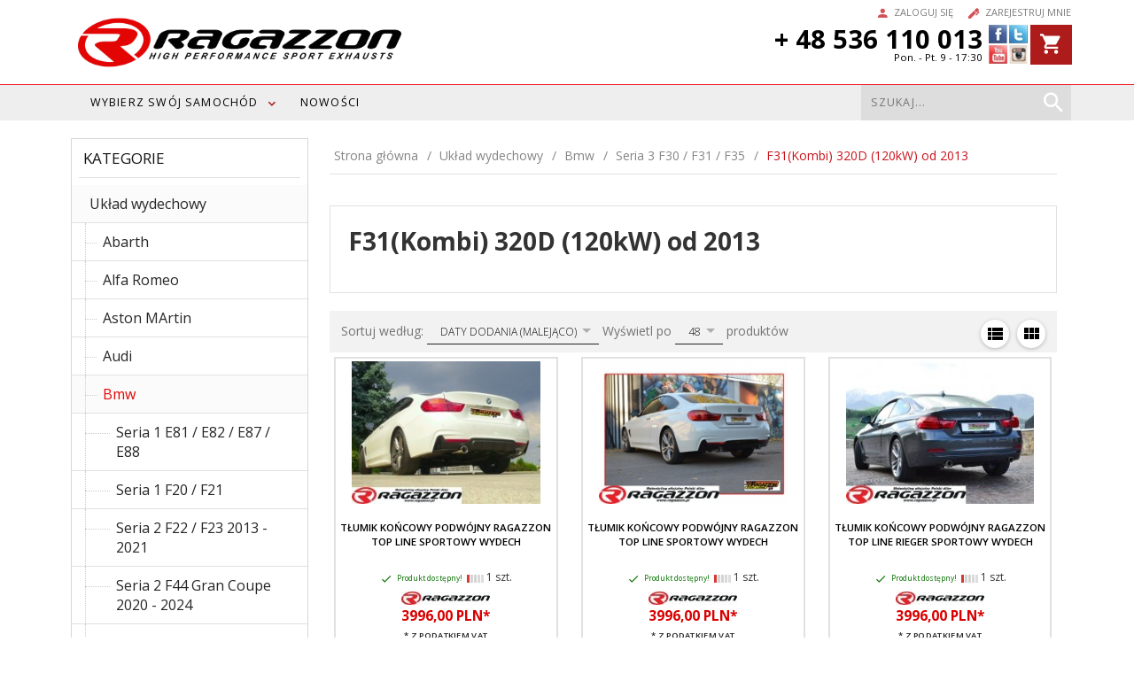

--- FILE ---
content_type: text/html; charset=utf-8
request_url: http://ragazzon.pl/c/531/f31-kombi-320d-120kw-od-2013-seria-3-f30-f31-f35-bmw-uklad-wydechowy.html
body_size: 38205
content:
<!DOCTYPE html>			<html xmlns="http://www.w3.org/1999/xhtml" lang="pl"><head><script>

    let lastFocusedElement = null;
    let focusableElements = [];
    let firstFocusable = null;
    let lastFocusable = null;

    function trapFocus(container) {
        focusableElements = container.querySelectorAll(
            'a[href], button, input, textarea, select, [tabindex]:not([tabindex="-1"])'
        );
        if (focusableElements.length) {
            firstFocusable = focusableElements[0];
            lastFocusable = focusableElements[focusableElements.length - 1];
            firstFocusable.focus();

            container.addEventListener("keydown", handleTabKey);
        }
    }

    function releaseFocus(container) {
        container.removeEventListener("keydown", handleTabKey);
        if (lastFocusedElement) {
            lastFocusedElement.focus();
        }
    }

    function handleTabKey(e) {
        if (e.key !== "Tab") return;

        if (e.shiftKey) {
            if (document.activeElement === firstFocusable) {
                e.preventDefault();
                lastFocusable.focus();
            }
        } else {
            if (document.activeElement === lastFocusable) {
                e.preventDefault();
                firstFocusable.focus();
            }
        }
    }

    function deleteThirdPartyCookies() {
        const cookieList = document.cookie.split(";").map(cookie => cookie.trim());
        const analyticsConsent = localStorage.getItem("rc2c-analytics-cookies") === "true";
        const marketingConsent = localStorage.getItem("rc2c-marketing-cookies") === "true";
        const analyticsPattern = /^(_ga|_ga_[A-Za-z0-9]+|_gid|__utma|__utmb|__utmc|__utmt|__utmz|c_user|datr|presence|APISID|CONSENT|SIDCC|LOGIN_INFO|_hj|__kla_id|_hp2_id\.[A-Za-z0-9]+|_ga_[A-Za-z0-9]+|_hp2_props\.[A-Za-z0-9]+)/;
        const marketingPattern = /^(__gsas|__gpi|__gpi_optout|DSID|test_cookie|id|__gads|GED_PLAYLIST_ACTIVITY|ACLK_DATA|pm_sess|pm_sess_NNN|aboutads_sessNNN|FPAU|ANID|TAID|FPGCLDC|_gcl_dc|_gcl_au|FLC|FCCDCF|FCNEC|FPGCLAW|FPGCLGB|_gcl_gb|_gac_gb_[A-Za-z0-9]+|_gcl_aw|1P_JAR|Conversion|YSC|VISITOR_INFO1_LIVE|VISITOR_INFO1_LIVE__k|VISITOR_INFO1_LIVE__default|FPLC|_gac_[A-Za-z0-9]+|fr|__atuvc|__atuvs|cw_id|na_id|na_tc|ouid|_js_reg_fb_ref|reg_ext_ref|reg_fb_gate|reg_fb_ref|OptanonConsent|_vis_opt_s|_pin_unauth|ajs_anonymous_id|_vwo_uuid|userty.core.p\.[A-Za-z0-9]+|_fbp|_vwo_ds|_vwo_uuid_v2|kl_csrftoken|__ssid)/;
        const analyticsArray = ["act", "sb", "wd", "xs", "spin", "PREF"];
        const marketingArray = ["NID", "AID", "IDE", "RUL", "bku", "loc", "mus"];
        const domains = [location.hostname, '.' + location.hostname];

        cookieList.forEach(cookie => {
            const cookieName = cookie.split("=")[0];
            if (!analyticsConsent) {
                if (!analyticsConsent && (analyticsPattern.test(cookieName) || analyticsArray.includes(cookieName))) {
                    domains.forEach((domain) => {
                        document.cookie = `${cookieName}=; expires=Thu, 01 Jan 1970 00:00:00 UTC; path=/; domain=${domain}`;
                    });
                }
            }
            if (!marketingConsent) {
                if (!marketingConsent && (marketingPattern.test(cookieName) || marketingArray.includes(cookieName))) {
                    domains.forEach((domain) => {
                        document.cookie = `${cookieName}=; expires=Thu, 01 Jan 1970 00:00:00 UTC; path=/; domain=${domain}`;
                    });
                }
            }

        })
    }

    deleteThirdPartyCookies();

    window.dataLayer = window.dataLayer || [];

    function gtag() {
        window.dataLayer.push(arguments);
    }

    const isSetCookies = localStorage.getItem("wereSelected") === "true";
    const shopIds = ['3815','23272','2300','10332','66351','1165'];

    function cookieBanner() {
        fetch("/ajax/info/cookie_banner/", {
            method: "POST",
            headers: {
                "Content-Type": "application/x-www-form-urlencoded",
            },
        }).then(function (data) {
            return data.json();
        }).then(function (data) {
            if (!data.status) {
                localStorage.setItem("isRcCookie", false);
                return;
            } else {
                const translations = JSON.parse(
                    new TextDecoder("utf-8").decode(
                        Uint8Array.from(atob(data.description), function (char) {
                            return char.charCodeAt(0);
                        })
                    )
                );
                localStorage.setItem("isRcCookie", true);
                const cssClass = isSetCookies ? "cookiesSet" : "active";
                const element = document.createElement("div");
                element.innerHTML = '<div id="cookies-new" style="position:fixed; z-index:99998; ' +
                    translations.cookies.position_x + ':' + translations.cookies.value_x + 'px; ' +
                    translations.cookies.position_y + ':' + translations.cookies.value_y + 'px;">' +
                    '<div id="topInfoContainer1">' +
                    '<div id="marketing-cookies-bar">' +
                    '<div class="cookieButtons">' +
                    '<div id="cookie-settings" class="cookie-settings">' +
                    '<svg height="24" viewBox="0 0 512 512" width="24" xmlns="http://www.w3.org/2000/svg"><g id="_46_Cookie" data-name="46 Cookie"><g id="_46_Cookie-2" data-name="46 Cookie"><g id="Cookie"><path d="m417 354.5a25 25 0 1 1 25-25 25 25 0 0 1 -25 25zm0-35a10 10 0 1 0 10 10 10 10 0 0 0 -10-10z"/><circle cx="449.91" cy="242.52" r="7.5"/><path d="m112.5 354.5a25 25 0 1 1 25-25 25 25 0 0 1 -25 25zm0-35a10 10 0 1 0 10 10 10 10 0 0 0 -10-10z"/><path d="m220.23 406.74c-.3 0-.61 0-.92-.05a42.5 42.5 0 1 1 47.69-42.19 42.09 42.09 0 0 1 -9 26.18 7.5 7.5 0 0 1 -11.81-9.24 27.5 27.5 0 1 0 -25 10.36 7.5 7.5 0 0 1 -.9 14.94z"/><path d="m259.5 190a25 25 0 1 1 25-25 25 25 0 0 1 -25 25zm0-35a10 10 0 1 0 10 10 10 10 0 0 0 -10-10z"/><path d="m98 236.31a20.55 20.55 0 0 1 -20.2-24 5.5 5.5 0 0 0 -1.58-4.88 20.51 20.51 0 0 1 11.37-35 5.53 5.53 0 0 0 4.15-3 20.51 20.51 0 0 1 36.78 0 5.5 5.5 0 0 0 4.15 3 20.51 20.51 0 0 1 11.37 35 5.53 5.53 0 0 0 -1.59 4.88 20.51 20.51 0 0 1 -29.76 21.62 5.54 5.54 0 0 0 -5.13 0 20.39 20.39 0 0 1 -9.56 2.38zm12.13-18a20.5 20.5 0 0 1 9.54 2.36 5.51 5.51 0 0 0 8-5.81 20.51 20.51 0 0 1 5.9-18.16 5.51 5.51 0 0 0 -3.06-9.4 20.49 20.49 0 0 1 -15.44-11.22 5.51 5.51 0 0 0 -9.88 0 20.51 20.51 0 0 1 -15.45 11.22 5.51 5.51 0 0 0 -3 9.4 20.54 20.54 0 0 1 5.9 18.16 5.51 5.51 0 0 0 8 5.81 20.54 20.54 0 0 1 9.48-2.37z"/><path d="m326 70a184.8 184.8 0 0 0 -70.06 13.66 186.26 186.26 0 0 0 -138.33-.66 7.5 7.5 0 0 0 5.52 14 170 170 0 0 1 62.87-12c94.29 0 171 76.71 171 171s-76.71 171-171 171-171-76.71-171-171a170.57 170.57 0 0 1 78.1-143.59 7.5 7.5 0 1 0 -8.16-12.59 185.5 185.5 0 0 0 -84.94 156.18c0 102.56 83.44 186 186 186a185 185 0 0 0 69.94-13.66 186.16 186.16 0 0 0 212.77-53 7.5 7.5 0 1 0 -11.5-9.63 171.32 171.32 0 0 1 -182.21 53.57 186 186 0 0 0 91.93-206.41c.9-.14 1.8-.27 2.75-.43a5.51 5.51 0 0 1 4.88 1.59 20.38 20.38 0 0 0 14.63 6.21 20.81 20.81 0 0 0 6.39-1 20.39 20.39 0 0 0 14-16.56 5.51 5.51 0 0 1 3-4.15 20.52 20.52 0 0 0 0-36.79 5.5 5.5 0 0 1 -3-4.14 20.51 20.51 0 0 0 -35-11.37 5.51 5.51 0 0 1 -4.88 1.58 20.54 20.54 0 0 0 -21.51 10.46 31.52 31.52 0 0 1 -2.05 3.23 187.39 187.39 0 0 0 -71.14-68.78 170.41 170.41 0 0 1 51-7.72c94.29 0 171 76.71 171 171a171.22 171.22 0 0 1 -20.82 81.85 7.5 7.5 0 1 0 13.16 7.15 186.29 186.29 0 0 0 22.66-89c0-102.56-83.44-186-186-186zm35.36 95.41a5.41 5.41 0 0 1 5.79-2.83 20.54 20.54 0 0 0 18.16-5.9 5.51 5.51 0 0 1 9.4 3 20.49 20.49 0 0 0 11.22 15.45 5.51 5.51 0 0 1 0 9.88 20.49 20.49 0 0 0 -11.22 15.44 5.51 5.51 0 0 1 -9.4 3.06 20.48 20.48 0 0 0 -18.09-5.91c-1.55.25-3 .46-4.39.65a184.3 184.3 0 0 0 -9.12-22.69 44.07 44.07 0 0 0 7.65-10.15z"/><path d="m320 267.24a17.66 17.66 0 0 0 -14.34-12.1 2.76 2.76 0 0 1 -2.09-1.52 17.78 17.78 0 0 0 -31.88 0 2.76 2.76 0 0 1 -2.09 1.52 17.77 17.77 0 0 0 -9.85 30.32 2.78 2.78 0 0 1 .8 2.46 17.77 17.77 0 0 0 25.79 18.73 2.8 2.8 0 0 1 2.58 0 17.77 17.77 0 0 0 25.79-18.73 2.75 2.75 0 0 1 .8-2.46 17.66 17.66 0 0 0 4.49-18.22zm-15 7.48a17.76 17.76 0 0 0 -5.11 15.73 2.79 2.79 0 0 1 -4 2.93 17.73 17.73 0 0 0 -16.54 0 2.79 2.79 0 0 1 -4-2.93 17.76 17.76 0 0 0 -5.11-15.73 2.77 2.77 0 0 1 1.54-4.73 17.77 17.77 0 0 0 13.38-9.73 2.78 2.78 0 0 1 5 0 17.77 17.77 0 0 0 13.35 9.74 2.77 2.77 0 0 1 1.54 4.73z"/><circle cx="186" cy="294.5" r="7.5"/><circle cx="172.52" cy="132.09" r="7.5"/><circle cx="206.43" cy="235.78" r="7.5"/><circle cx="62.96" cy="276.22" r="7.5"/></g></g></g></svg>' +
                    '</div>' +
                    '</div>' +
                    '</div>' +
                    '</div>' +
                    '<div id="cookie" class="' + cssClass + '">' +
                    '<div class="cookie-shadow"></div>' +
                    '<div class="cookie-side ' + cssClass + '">' +
                    '<h1 tabindex="0" class="cookie-title">' + translations.cookies.settings_definition + '</h1>' +
                    (shopIds.includes(data.shopId) ?
                        '<div class="cookies-wrap-title">' +
                        '<span tabindex="0" onClick="toggle_cookies_personalization(this);" class="consent active">' +
                        translations.cookies.consentTab +
                        '</span>' +
                        '<span tabindex="0" onClick="toggle_cookies_personalization(this);" class="details">' +
                        translations.cookies.personalizeTab +
                        '</span>' +
                        '</div>' +
                        '<div class="obligatory-description">' +
                        translations.cookies.description +
                        '</div>' : '') +
                    renderCookieBody(translations.cookies, data.shopId) +
                    '</div>' +
                    '</div>';
                document.body.append(element);
                
                const cookieDialog = document.getElementById('cookies-new');
                if (cookieDialog) {
                    lastFocusedElement = document.activeElement;
                    trapFocus(cookieDialog);
                }
            }

            const cookieToggle = document.querySelector("#cookie-settings");
            if (cookieToggle) {
                cookieToggle.addEventListener("click", toggleBannerVisibility);
            }

            const cookieShadow = document.querySelector(".cookie-shadow");
            if (cookieShadow && isSetCookies) {
                cookieShadow.addEventListener("click", toggleBannerVisibility);
            }

            const cookiesButton = document.querySelector(
                "#cookies-new .cookie-settings"
            );
            if (cookiesButton) {
                cookiesButton.addEventListener("click", function () {
                    document.querySelector("#cookie").classList.add("active");
                    document.querySelector(".cookie-side").classList.add("active");
                    document
                        .querySelector("#marketing-cookies-bar")
                        .classList.add("active");
                    if (document.querySelector(".details")) {
                        document.querySelector(".details").classList.remove("active");
                        document.querySelector(".consent").classList.add("active");
                        document.querySelector(".acceptSelected").classList.add("hidden");
                        document.querySelector(".personalize").classList.remove("hidden");
                        document.querySelector(".cookie-wrap").classList.add("hidden");
                        document
                            .querySelector(".obligatory-description")
                            .classList.remove("hidden");
                    }
                });
            }
            setCookiesConsents();
        });
    }

    function getSingleCookie(cookie, type, id, translations) {
        let singleCookieTitle = "";
        let singleCookieDescription = "";

        if (typeof translations === "object") {
            singleCookieTitle = translations.title;
            singleCookieDescription = translations.description;
        }

        return {
            cookie: cookie,
            type: type,
            id: id,
            title: singleCookieTitle,
            description: singleCookieDescription,
        };
    }

    const cookiesToRender = [
        getSingleCookie("required_cookies", "required_cookies", 0),
        getSingleCookie("rc2c-marketing-cookies", "marketing_cookies", 1),
        getSingleCookie("rc2c-analytics-cookies", "analytics_cookies", 2),
        getSingleCookie("rc2c-userdata-cookies", "user_data_cookies", 3),
        getSingleCookie("rc2c-personalization-cookies", "personalization_cookies", 4),
    ];

    function getConstentCookiesValues() {
        const cookies = cookiesToRender
            .filter(function (cookie) {
                return cookie.type !== "required_cookies"; // Exclude required cookies
            })
            .reduce(function (acc, item) {
                const storedValue = localStorage.getItem(item.cookie);
                // Explicitly check if the stored value is "true"
                acc[item.cookie] = storedValue === "true" ? "granted" : "denied";
                return acc;
            }, {});

        console.log("Consent Values Retrieved:", cookies); // Debugging log
        return cookies;
    }


    function setCookiesConsents() {
        const consentCookies = getConstentCookiesValues();
        gtag("consent", "default", {
            ad_storage: localStorage.getItem('rc2c-marketing-cookies')  === 'true' ? 'granted' : 'denied' || "denied",
            ad_user_data: localStorage.getItem('rc2c-userdata-cookies')  === 'true' ? 'granted' : 'denied' || "denied",
            ad_personalization:
                localStorage.getItem('rc2c-personalization-cookies')  === 'true' ? 'granted' : 'denied' || "denied",
            analytics_storage: localStorage.getItem('rc2c-analytics-cookies')  === 'true' ? 'granted' : 'denied' || "denied",
        });

        deleteThirdPartyCookies();
    }

    function updateCookiesConsents() {
        const consentCookies = getConstentCookiesValues();

        if (localStorage.getItem("wereSelected") === "true") {
            gtag("consent", "update", {
                ad_storage: localStorage.getItem('rc2c-marketing-cookies')  === 'true'  ? 'granted' : 'denied' || "denied",
                ad_user_data: localStorage.getItem('rc2c-userdata-cookies')  === 'true' ? 'granted' : 'denied' || "denied",
                ad_personalization: localStorage.getItem('rc2c-personalization-cookies')  === 'true' ? 'granted' : 'denied' || "denied",
                analytics_storage: localStorage.getItem('rc2c-analytics-cookies')  === 'true' ? 'granted' : 'denied' || "denied",
            });

            deleteThirdPartyCookies();
        }
    }

    function toggleBannerVisibility() {
        const cookieWrap = document.querySelector("#cookie");
        const cookieSide = document.querySelector(".cookie-side");
        const marketingBar = document.querySelector("#marketing-cookies-bar");

        if (cookieWrap && cookieSide) {
            const isActive = !cookieWrap.classList.contains("active");
            
            if (isActive) {
                // When showing the banner
                cookieWrap.classList.add("active");
                cookieSide.classList.add("active");
                if (marketingBar) marketingBar.classList.add("active");
                
                lastFocusedElement = document.activeElement;
                trapFocus(cookieSide);
            } else {
                // When hiding the banner
                cookieWrap.classList.remove("active");
                cookieSide.classList.remove("active");
                if (marketingBar) marketingBar.classList.remove("active");
                
                releaseFocus(cookieSide);
                if (lastFocusedElement) {
                    lastFocusedElement.focus();
                }
            }
        }
    }

    if (localStorage.getItem("wereSelected") === "true") {
        toggleBannerVisibility();
    }

    function setCookieSettings(acceptAll) {
        function setLocalCookie(type, selector) {
            const element = document.querySelector(selector);
            const isChecked = element ? element.checked : false;
            const newValue = acceptAll || isChecked;
            localStorage.setItem(type, newValue.toString());

            if (element) {
                element.checked = newValue;
            }
        }

        setLocalCookie("rc2c-marketing-cookies", "#marketing_cookies_checkbox");
        setLocalCookie("rc2c-analytics-cookies", "#analytics_cookies_checkbox");
        setLocalCookie("rc2c-userdata-cookies", "#user_data_cookies_checkbox");
        setLocalCookie(
            "rc2c-personalization-cookies",
            "#personalization_cookies_checkbox"
        );

        localStorage.setItem("wereSelected", "true");

        toggleBannerVisibility();
        updateCookiesConsents();
    }

    function renderCookieSection(item, index, translations) {
        const isDefault = item.type === "required_cookies";
        const isChecked =
            isDefault || localStorage.getItem(item.cookie) === "true";
        return '<div class="singleCookie">' +
            '<span class="cookie-text">' +
            '<span class="open">' +
            '<svg width="20" height="20" viewBox="0 0 20 20" fill="none" xmlns="http://www.w3.org/2000/svg">' +
            '<path fill-rule="evenodd" clip-rule="evenodd" d="M10 2.5C10.1658 2.5 10.3247 2.56585 10.4419 2.68306C10.5592 2.80027 10.625 2.95924 10.625 3.125V9.375H16.875C17.0408 9.375 17.1997 9.44085 17.3169 9.55806C17.4342 9.67527 17.5 9.83424 17.5 10C17.5 10.1658 17.4342 10.3247 17.3169 10.4419C17.1997 10.5592 17.0408 10.625 16.875 10.625H10.625V16.875C10.625 17.0408 10.5592 17.1997 10.4419 17.3169C10.3247 17.4342 10.1658 17.5 10 17.5C9.83424 17.5 9.67527 17.4342 9.55806 17.3169C9.44085 17.1997 9.375 17.0408 9.375 16.875V10.625H3.125C2.95924 10.625 2.80027 10.5592 2.68306 10.4419C2.56585 10.3247 2.5 10.1658 2.5 10C2.5 9.83424 2.56585 9.67527 2.68306 9.55806C2.80027 9.44085 2.95924 9.375 3.125 9.375H9.375V3.125C9.375 2.95924 9.44085 2.80027 9.55806 2.68306C9.67527 2.56585 9.83424 2.5 10 2.5Z" fill="black"/>' +
            '</svg>' +
            '</span>' +
            '<span class="close">' +
            '<svg width="20" height="20" viewBox="0 0 20 20" fill="currentColor" xmlns="http://www.w3.org/2000/svg">' +
            '<path fill-rule="evenodd" clip-rule="evenodd" d="M2.5 10C2.5 9.83424 2.56585 9.67527 2.68306 9.55806C2.80027 9.44085 2.95924 9.375 3.125 9.375H16.875C17.0408 9.375 17.1997 9.44085 17.3169 9.55806C17.4342 9.67527 17.5 9.83424 17.5 10C17.5 10.1658 17.4342 10.3247 17.3169 10.4419C17.1997 10.5592 17.0408 10.625 16.875 10.625H3.125C2.95924 10.625 2.80027 10.5592 2.68306 10.4419C2.56585 10.3247 2.5 10.1658 2.5 10Z" fill="black"/>' +
            '</svg>' +
            '</span>' +
            '<span onClick="toggle_cookie(' + index + ')">' + translations[item.type] + '</span>' +
            '</span>' +
            '<span class="input-wrap">' +
            '<input class="cookie-input" type="checkbox" id="' + item.type + '_checkbox" ' + (isDefault && "disabled") + ' value="1" ' + (isChecked ? "checked" : "") + ' />' +
            '</span>' +
            '</div>' +
            '<p class="cookie-subtitle">' + translations[item.type + '_description'] + '</p>';
    }

    function renderCookieBody(translations, shopId) {
        const buttonsToRender = shopIds.includes(shopId) ?
            '<div class="confirmBtn">' +
            '<button class="rejectCookies personalize" onclick="toggle_cookies_personalization(this);">' + translations.personalize + '</button>' +
            '<button class="rejectCookies hidden acceptSelected" onclick="setCookieSettings();">' + translations.discard + '</button>' +
            '<button class="acceptCookies" onclick="setCookieSettings(true);">' + translations.accept + '</button>' +
            '</div>'
            :
            '<div class="confirmBtn">' +
            '<button class="rejectCookies acceptSelected" onclick="setCookieSettings();">' + translations.discard + '</button>' +
            '<button class="acceptCookies" onclick="setCookieSettings(true);">' + translations.accept + '</button>' +
            '</div>';

        const cookieWrapClass = shopIds.includes(shopId) ? 'cookie-wrap hidden' : 'cookie-wrap';

        return '<div class="' + cookieWrapClass + '">' +
            cookiesToRender
                .map(function (item, index) {
                    return renderCookieSection(item, index, translations);
                })
                .join('') +
            '</div>' +
            buttonsToRender;
    }

    function toggle_cookie(id) {
        const cookies = document.querySelectorAll(".singleCookie");

        if (!cookies[id].classList.contains("active")) {
            cookies.forEach(function (cookie) {
                cookie.classList.remove("active");
            });
            cookies[id].classList.add("active");
        } else {
            cookies[id].classList.remove("active");
        }
    }

</script><style>

    .cookies-wrap-title {
        display: flex;
        align-items: center;
        justify-content: space-between;
    }
    .cookies-wrap-title span {
        flex-basis: 50%;
        text-align: center;
        cursor: pointer;
        font-weight: 500;
        font-size: 18px;
        color: #000000;
        padding-bottom: 12px;
        border-bottom: 1px solid transparent;
    }
    .cookies-wrap-title span.active {
        color: #6172F3;
        border-color: #6172F3;
    }
    .obligatory-description {
        font-weight: 400;
        font-size: 13px;
        line-height: 160%;
        color: #667085;
        display: flex;
        flex-direction: column;
        padding-top: 24px;
    }
    .obligatory-description span {
        font-weight: 600;
        color: #000;
    }
    span.title {
        font-weight: 600;
        font-size: 16px;
        line-height: 19px;
        color: #101828;
    }
    p.info {
        font-weight: 400;
        font-size: 12px;
        line-height: 15px;
        color: #101828;
        margin-top: 4px;
    }
    .cookieInfo {
        max-width: 70%;
    }
    .cookieButtons {
        display: flex;
        align-items: center;
    }
    #cookie-settings,
    #cookies-settings-agree {
        font-weight: 400;
        font-size: 16px;
        line-height: 19px;
        color: #FFFFFF;
        padding: 10px 16px;
        border-radius: 4px;
        cursor: pointer;
        transition: 0.4s;
    }
    #cookie-settings {
        background: #101828;
        border: 1px solid #101828;
    }
    #cookie-settings:hover {
        background: #fff;
        color: #101828;
        border: 1px solid #101828;
    }
    #cookies-settings-agree {
        background: #6172F3;
        border: 1px solid transparent;
        margin-left: 12px;
    }
    .cookie-shadow {
        position: fixed;
        top: 0;
        left: 0;
        right: 0;
        bottom: 0;
        background: #000000;
        opacity: 0;
        visibility: hidden;
        z-index: 0;
        transition: 0.8s;
    }
    #cookie.active .cookie-shadow {
        opacity: 0.6;
        z-index: 9999;
        visibility: visible;
    }
    #cookies-new .cookie-side {
        background: #FFFFFF;
        box-shadow: 0 0 48px rgba(33, 26, 105, 0.15);
        border-radius: 16px;
        position: fixed;
        top: 50%;
        left: 50%;
        transform: translate(-50%, -50%);
        padding: 60px 40px;
        width: 540px;
        opacity: 0;
        visibility: hidden;
        z-index: 0;
        transition: 0.8s;
    }
    #cookies-new .cookie-side.active {
        opacity: 1;
        visibility: visible;
        z-index: 99999;
    }
    .cookie-wrap {
        background: #FFFFFF;
        border: 1px solid #98A2B3;
        border-radius: 8px;
        margin-top: 12px;
    }
    p.cookie-title {
        font-weight: 500;
        font-size: 24px;
        line-height: 29px;
        color: #000000;
        margin-bottom: 24px;
    }
    p.cookie-subtitle {
        background: #F2F4F7;
        font-weight: 400;
        font-size: 13px;
        line-height: 160%;
        color: #667085;
        padding: 12px 15px 12px 44px;
        display: none;
    }
    p.cookie-subtitle:last-of-type {
        border-radius: 0 0 8px 8px;
    }
    .singleCookie,
    .obligatorySingleCookie {
        display: flex;
        align-items: center;
        justify-content: space-between;
        border-top: 1px solid #98A2B3;
        position: relative;
        cursor: pointer;
        padding-right: 16px;
    }
    .obligatorySingleCookie {
        border-top: none;
    }
    .singleCookie.active+.cookie-subtitle,
    .obligatorySingleCookie+.cookie-subtitle {
        display: block;
    }
    .singleCookie.active .cookie-text .open,
    .obligatorySingleCookie .open {
        display: none;
    }
    .singleCookie.active .cookie-text .close {
        display: block;
    }
    .obligatorySingleCookie .cookie-text .close {
        display: none;
    }
    .cookie-text {
        flex-grow: 1;
        display: block;
        font-weight: 400;
        font-size: 16px;
        line-height: 19px;
        color: #000000;
    }
    .cookie-text span:last-of-type {
        padding: 18px 0 18px 44px;
        display: inline-block;
    }
    .singleCookie:first-of-type {
        border-top: none;
    }

    body *:not(.product-input) > input.cookie-input,
    .obligatoryCookie input {
        background: #FFFFFF;
        border: 1px solid #98A2B3;
        border-radius: 50px;
        width: 48px;
        -webkit-appearance: none;
        height: 24px !important;
        overflow: hidden;
        display: inline-block;
        position: relative;
        vertical-align: initial;
        cursor: pointer;
        margin-bottom: 0;
    }
    .input-wrap input::before,
    .obligatoryCookie input::before {
        position: absolute;
        content: "";
        background: #98A2B3;
        border: 1px solid #98A2B3;
        border-radius: 50px;
        width: 16px;
        left: 4px;
        top: 4px;
        bottom: 4px;
    }
    .obligatoryCookie input::before {
        left: unset;
        right: 4px;
    }
    .input-wrap {width: auto;}
    .input-wrap {text-align: right;}
    .input-wrap input::before {
        position: absolute;
        content: "";
        background: #98A2B3;
        border: 1px solid #98A2B3;
        border-radius: 50px;
        width: 16px;
        left: 4px;
        top: 4px;
        bottom: 4px;
    }
    .input-wrap input:checked::before {
        background: #6172F3;
        border: 1px solid #6172F3;
        left: unset;
        right: 4px;
    }
    .acceptCookies,
    .rejectCookies {
        background: #6172F3;
        border-radius: 4px;
        font-weight: 400;
        font-size: 16px;
        line-height: 19px;
        color: #FFFFFF;
        display: inline-block;
        padding: 10px 16px;
        cursor: pointer;
        transition: 0.4s;
        border: 1px solid transparent;
        white-space: nowrap;
    }
    .rejectCookies {
        background: #101828;
        border: 1px solid #101828;
    }
    .rejectCookies:hover {
        color: #101828;
        background: #fff;
    }
    #cookies-settings-agree:hover,
    .acceptCookies:hover {
        background: #fff;
        color: #6172F3;
        border: 1px solid #6172F3;
    }
    span.open,
    span.close {
        position: absolute;
        top: 50%;
        left: 20px;
        transform: translateY(-50%);
    }
    span.open svg,
    span.close svg {
        position: absolute;
        top: 50%;
        left: 50%;
        transform: translate(-50%, -50%)
    }
    span.open {
        display: block;
    }
    .cookie-wrap .input-wrap {width: auto !important;}
    span.close {
        display: none;
    }
    .closeCookies {
        position: absolute;
        top: 24px;
        right: 40px;
        cursor: pointer;
    }
    .confirmBtn {
        display: flex;
        justify-content: space-between;
        margin-top: 24px;
    }

    @media(max-width: 992px) {
        .cookieInfo {
            max-width: 55%;
        }
    }
    @media(max-width: 772px) {
        #marketing-cookies-bar {
            flex-direction: column;
            align-items: flex-end;
        }
        .cookieInfo {
            max-width: 100%;
        }
        .cookieButtons {
            margin-top: 12px;
        }
    }
    @media(max-width: 564px) {
        .confirmBtn {
            flex-direction: column;
            gap: 8px;
        }
        .acceptCookies,
        .rejectCookies {
            text-align: center;
        }
        .cookie-text {
            font-size: 13px;
        }
        .closeCookies {
            top: 12px;
            right: 12px;
        }
        #cookies-new .cookie-side {
            padding: 40px 20px;
            width: 400px;
        }
        p.cookie-title {
            margin-bottom: 12px;
        }
        .cookieButtons {
            width: 100%;
        }
        .cookieButtons div {
            width: 100%;
            text-align: center;
        }
    }
    @media(max-width: 440px) {
        #cookies-new .cookie-side {
            padding: 40px 20px;
            width: 360px;
        }
        #cookie-settings,
        #cookies-settings-agree {
            font-size: 12px;
        }
    }
    @media(max-width: 360px) {
        #cookies-new .cookie-side {
            padding: 40px 12px 20px;
            width: 320px;
        }
        .singleCookie {
            padding-right: 8px;
        }
    }
    @media(orientation: landscape) and(max-width: 992px) {
        #cookies-new .cookie-side {
            max-height: 300px;
            overflow-y: scroll;
            padding: 30px 40px;
        }
    }
</style><meta name="google-site-verification" content="Pl9j4OgGQADSySOJ3gl6JCLyQgHuDOWIBYe2Kj_8v48"/><meta http-equiv="Content-Type" content="text/html; charset=utf-8"/><title>F31(Kombi) 320D (120kW) od 2013 - Seria 3 F30 F31 F35 - Bmw - Układ wydechowy</title><meta name="keywords" content="F31(Kombi) 320D (120kW) od 2013 - Seria 3 F30 F31 F35 - Bmw - Układ wydechowy"/><meta name="description" content="F31(Kombi) 320D (120kW) od 2013 - Seria 3 F30 F31 F35 - Bmw - Układ wydechowy"/><meta name="robots" content="all" /><meta name="revisit-after" content="3 Days" /><link rel="canonical" href="http://ragazzon.pl/c/531/f31-kombi-320d-120kw-od-2013-seria-3-f30-f31-f35-bmw-uklad-wydechowy.html" /><meta name="author" content="http://redcart.pl"/><meta name="viewport" content="width=device-width"><link rel="shortcut icon" type="image/png" href="http://ragazzon.pl/templates/images/favicons/20601.png"/><link rel="apple-touch-icon" href="http://ragazzon.pl/templates/images/favicons/20601.png"/><meta property="og:url" content="https://ragazzon.pl/c/531/f31-kombi-320d-120kw-od-2013-seria-3-f30-f31-f35-bmw-uklad-wydechowy.html"/><meta property="og:locale" content="pl"><meta property="og:title" content="F31(Kombi) 320D (120kW) od 2013 - Seria 3 F30 F31 F35 - Bmw - Układ wydechowy"/><meta property="og:description" content="F31(Kombi) 320D (120kW) od 2013 - Seria 3 F30 F31 F35 - Bmw - Układ wydechowy"/><meta property="og:image" content="https://photos05.redcart.pl/templates/images/logo/20601/b5a22b32672fdaff611f284dbc37406e.png"/><meta property="og:type" content="article"/><link rel="prev" href="http://ragazzon.pl/" /><style type="text/css">html{font-family:sans-serif;-ms-text-size-adjust:100%;-webkit-text-size-adjust:100%}body{margin:0}article,aside,details,figcaption,figure,footer,header,hgroup,main,menu,nav,section,summary{display:block}audio,canvas,progress,video{display:inline-block;vertical-align:baseline}audio:not([controls]){display:none;height:0}[hidden],template{display:none}a{background-color:transparent}a:active,a:hover{outline:0}abbr[title]{border-bottom:1px dotted}b,strong{font-weight:bold}dfn{font-style:italic}h1{font-size:2em;margin:.67em 0}mark{background:#ff0;color:#000}small{font-size:80%}sub,sup{font-size:75%;line-height:0;position:relative;vertical-align:baseline}sup{top:-.5em}sub{bottom:-.25em}img{border:0}svg:not(:root){overflow:hidden}figure{margin:1em 40px}hr{-webkit-box-sizing:content-box;-moz-box-sizing:content-box;box-sizing:content-box;height:0}pre{overflow:auto}code,kbd,pre,samp{font-family:monospace,monospace;font-size:1em}button,input,optgroup,select,textarea{color:inherit;font:inherit;margin:0}button{overflow:visible}button,select{text-transform:none}button,html input[type="button"],input[type="reset"],input[type="submit"]{-webkit-appearance:button;cursor:pointer}button[disabled],html input[disabled]{cursor:default}button::-moz-focus-inner,input::-moz-focus-inner{border:0;padding:0}input{line-height:normal}input[type="checkbox"],input[type="radio"]{-webkit-box-sizing:border-box;-moz-box-sizing:border-box;box-sizing:border-box;padding:0}input[type="number"]::-webkit-inner-spin-button,input[type="number"]::-webkit-outer-spin-button{height:auto}input[type="search"]{-webkit-appearance:textfield;-webkit-box-sizing:content-box;-moz-box-sizing:content-box;box-sizing:content-box}input[type="search"]::-webkit-search-cancel-button,input[type="search"]::-webkit-search-decoration{-webkit-appearance:none}fieldset{border:1px solid silver;margin:0 2px;padding:.35em .625em .75em}legend{border:0;padding:0}textarea{overflow:auto}optgroup{font-weight:bold}table{border-collapse:collapse;border-spacing:0}td,th{padding:0}*{-webkit-box-sizing:border-box;-moz-box-sizing:border-box;box-sizing:border-box}*:before,*:after{-webkit-box-sizing:border-box;-moz-box-sizing:border-box;box-sizing:border-box}html{font-size:10px;-webkit-tap-highlight-color:rgba(0,0,0,0)}body{font-family:"Helvetica Neue",Helvetica,Arial,sans-serif;font-size:14px;line-height:1.42857143;color:#333;background-color:#fff}input,button,select,textarea{font-family:inherit;font-size:inherit;line-height:inherit}a{color:#337ab7;text-decoration:none}a:hover,a:focus{color:#23527c;text-decoration:underline}a:focus{outline:thin dotted;outline:5px auto -webkit-focus-ring-color;outline-offset:-2px}figure{margin:0}img{vertical-align:middle}.img-responsive{display:block;max-width:100%;height:auto}.img-rounded{border-radius:6px}.img-thumbnail{padding:4px;line-height:1.42857143;background-color:#fff;border:1px solid #ddd;border-radius:4px;-webkit-transition:all .2s ease-in-out;-o-transition:all .2s ease-in-out;transition:all .2s ease-in-out;display:inline-block;max-width:100%;height:auto}.img-circle{border-radius:50%}hr{margin-top:20px;margin-bottom:20px;border:0;border-top:1px solid #eee}.sr-only{position:absolute;width:1px;height:1px;margin:-1px;padding:0;overflow:hidden;clip:rect(0,0,0,0);border:0}.sr-only-focusable:active,.sr-only-focusable:focus{position:static;width:auto;height:auto;margin:0;overflow:visible;clip:auto}[role="button"]{cursor:pointer}.container{margin-right:auto;margin-left:auto;padding-left:8px;padding-right:8px}@media(min-width:768px){.container{width:100%;max-width:736px}}@media(min-width:992px){.container{width:100%;max-width:956px}}@media(min-width:1200px){.container{width:100%;max-width:1137px}}.container-fluid{margin-right:auto;margin-left:auto;padding-left:8px;padding-right:8px}.row{margin-left:-8px;margin-right:-8px}.col-xs-1,.col-sm-1,.col-md-1,.col-lg-1,.col-xs-2,.col-sm-2,.col-md-2,.col-lg-2,.col-xs-3,.col-sm-3,.col-md-3,.col-lg-3,.col-xs-4,.col-sm-4,.col-md-4,.col-lg-4,.col-xs-5,.col-sm-5,.col-md-5,.col-lg-5,.col-xs-6,.col-sm-6,.col-md-6,.col-lg-6,.col-xs-7,.col-sm-7,.col-md-7,.col-lg-7,.col-xs-8,.col-sm-8,.col-md-8,.col-lg-8,.col-xs-9,.col-sm-9,.col-md-9,.col-lg-9,.col-xs-10,.col-sm-10,.col-md-10,.col-lg-10,.col-xs-11,.col-sm-11,.col-md-11,.col-lg-11,.col-xs-12,.col-sm-12,.col-md-12,.col-lg-12,.col-xs-13,.col-sm-13,.col-md-13,.col-lg-13,.col-xs-14,.col-sm-14,.col-md-14,.col-lg-14,.col-xs-15,.col-sm-15,.col-md-15,.col-lg-15,.col-xs-16,.col-sm-16,.col-md-16,.col-lg-16,.col-xs-17,.col-sm-17,.col-md-17,.col-lg-17,.col-xs-18,.col-sm-18,.col-md-18,.col-lg-18,.col-xs-19,.col-sm-19,.col-md-19,.col-lg-19,.col-xs-20,.col-sm-20,.col-md-20,.col-lg-20,.col-xs-21,.col-sm-21,.col-md-21,.col-lg-21,.col-xs-22,.col-sm-22,.col-md-22,.col-lg-22,.col-xs-23,.col-sm-23,.col-md-23,.col-lg-23,.col-xs-24,.col-sm-24,.col-md-24,.col-lg-24{position:relative;min-height:1px;padding-left:8px;padding-right:8px}.col-xs-1,.col-xs-2,.col-xs-3,.col-xs-4,.col-xs-5,.col-xs-6,.col-xs-7,.col-xs-8,.col-xs-9,.col-xs-10,.col-xs-11,.col-xs-12,.col-xs-13,.col-xs-14,.col-xs-15,.col-xs-16,.col-xs-17,.col-xs-18,.col-xs-19,.col-xs-20,.col-xs-21,.col-xs-22,.col-xs-23,.col-xs-24{float:left}.col-xs-24{width:100%}.col-xs-23{width:95.83333333%}.col-xs-22{width:91.66666667%}.col-xs-21{width:87.5%}.col-xs-20{width:83.33333333%}.col-xs-19{width:79.16666667%}.col-xs-18{width:75%}.col-xs-17{width:70.83333333%}.col-xs-16{width:66.66666667%}.col-xs-15{width:62.5%}.col-xs-14{width:58.33333333%}.col-xs-13{width:54.16666667%}.col-xs-12{width:50%}.col-xs-11{width:45.83333333%}.col-xs-10{width:41.66666667%}.col-xs-9{width:37.5%}.col-xs-8{width:33.33333333%}.col-xs-7{width:29.16666667%}.col-xs-6{width:25%}.col-xs-5{width:20.83333333%}.col-xs-4{width:16.66666667%}.col-xs-3{width:12.5%}.col-xs-2{width:8.33333333%}.col-xs-1{width:4.16666667%}.col-xs-pull-24{right:100%}.col-xs-pull-23{right:95.83333333%}.col-xs-pull-22{right:91.66666667%}.col-xs-pull-21{right:87.5%}.col-xs-pull-20{right:83.33333333%}.col-xs-pull-19{right:79.16666667%}.col-xs-pull-18{right:75%}.col-xs-pull-17{right:70.83333333%}.col-xs-pull-16{right:66.66666667%}.col-xs-pull-15{right:62.5%}.col-xs-pull-14{right:58.33333333%}.col-xs-pull-13{right:54.16666667%}.col-xs-pull-12{right:50%}.col-xs-pull-11{right:45.83333333%}.col-xs-pull-10{right:41.66666667%}.col-xs-pull-9{right:37.5%}.col-xs-pull-8{right:33.33333333%}.col-xs-pull-7{right:29.16666667%}.col-xs-pull-6{right:25%}.col-xs-pull-5{right:20.83333333%}.col-xs-pull-4{right:16.66666667%}.col-xs-pull-3{right:12.5%}.col-xs-pull-2{right:8.33333333%}.col-xs-pull-1{right:4.16666667%}.col-xs-pull-0{right:auto}.col-xs-push-24{left:100%}.col-xs-push-23{left:95.83333333%}.col-xs-push-22{left:91.66666667%}.col-xs-push-21{left:87.5%}.col-xs-push-20{left:83.33333333%}.col-xs-push-19{left:79.16666667%}.col-xs-push-18{left:75%}.col-xs-push-17{left:70.83333333%}.col-xs-push-16{left:66.66666667%}.col-xs-push-15{left:62.5%}.col-xs-push-14{left:58.33333333%}.col-xs-push-13{left:54.16666667%}.col-xs-push-12{left:50%}.col-xs-push-11{left:45.83333333%}.col-xs-push-10{left:41.66666667%}.col-xs-push-9{left:37.5%}.col-xs-push-8{left:33.33333333%}.col-xs-push-7{left:29.16666667%}.col-xs-push-6{left:25%}.col-xs-push-5{left:20.83333333%}.col-xs-push-4{left:16.66666667%}.col-xs-push-3{left:12.5%}.col-xs-push-2{left:8.33333333%}.col-xs-push-1{left:4.16666667%}.col-xs-push-0{left:auto}.col-xs-offset-24{margin-left:100%}.col-xs-offset-23{margin-left:95.83333333%}.col-xs-offset-22{margin-left:91.66666667%}.col-xs-offset-21{margin-left:87.5%}.col-xs-offset-20{margin-left:83.33333333%}.col-xs-offset-19{margin-left:79.16666667%}.col-xs-offset-18{margin-left:75%}.col-xs-offset-17{margin-left:70.83333333%}.col-xs-offset-16{margin-left:66.66666667%}.col-xs-offset-15{margin-left:62.5%}.col-xs-offset-14{margin-left:58.33333333%}.col-xs-offset-13{margin-left:54.16666667%}.col-xs-offset-12{margin-left:50%}.col-xs-offset-11{margin-left:45.83333333%}.col-xs-offset-10{margin-left:41.66666667%}.col-xs-offset-9{margin-left:37.5%}.col-xs-offset-8{margin-left:33.33333333%}.col-xs-offset-7{margin-left:29.16666667%}.col-xs-offset-6{margin-left:25%}.col-xs-offset-5{margin-left:20.83333333%}.col-xs-offset-4{margin-left:16.66666667%}.col-xs-offset-3{margin-left:12.5%}.col-xs-offset-2{margin-left:8.33333333%}.col-xs-offset-1{margin-left:4.16666667%}.col-xs-offset-0{margin-left:0}@media(min-width:768px){.col-sm-1,.col-sm-2,.col-sm-3,.col-sm-4,.col-sm-5,.col-sm-6,.col-sm-7,.col-sm-8,.col-sm-9,.col-sm-10,.col-sm-11,.col-sm-12,.col-sm-13,.col-sm-14,.col-sm-15,.col-sm-16,.col-sm-17,.col-sm-18,.col-sm-19,.col-sm-20,.col-sm-21,.col-sm-22,.col-sm-23,.col-sm-24{float:left}.col-sm-24{width:100%}.col-sm-23{width:95.83333333%}.col-sm-22{width:91.66666667%}.col-sm-21{width:87.5%}.col-sm-20{width:83.33333333%}.col-sm-19{width:79.16666667%}.col-sm-18{width:75%}.col-sm-17{width:70.83333333%}.col-sm-16{width:66.66666667%}.col-sm-15{width:62.5%}.col-sm-14{width:58.33333333%}.col-sm-13{width:54.16666667%}.col-sm-12{width:50%}.col-sm-11{width:45.83333333%}.col-sm-10{width:41.66666667%}.col-sm-9{width:37.5%}.col-sm-8{width:33.33333333%}.col-sm-7{width:29.16666667%}.col-sm-6{width:25%}.col-sm-5{width:20.83333333%}.col-sm-4{width:16.66666667%}.col-sm-3{width:12.5%}.col-sm-2{width:8.33333333%}.col-sm-1{width:4.16666667%}.col-sm-pull-24{right:100%}.col-sm-pull-23{right:95.83333333%}.col-sm-pull-22{right:91.66666667%}.col-sm-pull-21{right:87.5%}.col-sm-pull-20{right:83.33333333%}.col-sm-pull-19{right:79.16666667%}.col-sm-pull-18{right:75%}.col-sm-pull-17{right:70.83333333%}.col-sm-pull-16{right:66.66666667%}.col-sm-pull-15{right:62.5%}.col-sm-pull-14{right:58.33333333%}.col-sm-pull-13{right:54.16666667%}.col-sm-pull-12{right:50%}.col-sm-pull-11{right:45.83333333%}.col-sm-pull-10{right:41.66666667%}.col-sm-pull-9{right:37.5%}.col-sm-pull-8{right:33.33333333%}.col-sm-pull-7{right:29.16666667%}.col-sm-pull-6{right:25%}.col-sm-pull-5{right:20.83333333%}.col-sm-pull-4{right:16.66666667%}.col-sm-pull-3{right:12.5%}.col-sm-pull-2{right:8.33333333%}.col-sm-pull-1{right:4.16666667%}.col-sm-pull-0{right:auto}.col-sm-push-24{left:100%}.col-sm-push-23{left:95.83333333%}.col-sm-push-22{left:91.66666667%}.col-sm-push-21{left:87.5%}.col-sm-push-20{left:83.33333333%}.col-sm-push-19{left:79.16666667%}.col-sm-push-18{left:75%}.col-sm-push-17{left:70.83333333%}.col-sm-push-16{left:66.66666667%}.col-sm-push-15{left:62.5%}.col-sm-push-14{left:58.33333333%}.col-sm-push-13{left:54.16666667%}.col-sm-push-12{left:50%}.col-sm-push-11{left:45.83333333%}.col-sm-push-10{left:41.66666667%}.col-sm-push-9{left:37.5%}.col-sm-push-8{left:33.33333333%}.col-sm-push-7{left:29.16666667%}.col-sm-push-6{left:25%}.col-sm-push-5{left:20.83333333%}.col-sm-push-4{left:16.66666667%}.col-sm-push-3{left:12.5%}.col-sm-push-2{left:8.33333333%}.col-sm-push-1{left:4.16666667%}.col-sm-push-0{left:auto}.col-sm-offset-24{margin-left:100%}.col-sm-offset-23{margin-left:95.83333333%}.col-sm-offset-22{margin-left:91.66666667%}.col-sm-offset-21{margin-left:87.5%}.col-sm-offset-20{margin-left:83.33333333%}.col-sm-offset-19{margin-left:79.16666667%}.col-sm-offset-18{margin-left:75%}.col-sm-offset-17{margin-left:70.83333333%}.col-sm-offset-16{margin-left:66.66666667%}.col-sm-offset-15{margin-left:62.5%}.col-sm-offset-14{margin-left:58.33333333%}.col-sm-offset-13{margin-left:54.16666667%}.col-sm-offset-12{margin-left:50%}.col-sm-offset-11{margin-left:45.83333333%}.col-sm-offset-10{margin-left:41.66666667%}.col-sm-offset-9{margin-left:37.5%}.col-sm-offset-8{margin-left:33.33333333%}.col-sm-offset-7{margin-left:29.16666667%}.col-sm-offset-6{margin-left:25%}.col-sm-offset-5{margin-left:20.83333333%}.col-sm-offset-4{margin-left:16.66666667%}.col-sm-offset-3{margin-left:12.5%}.col-sm-offset-2{margin-left:8.33333333%}.col-sm-offset-1{margin-left:4.16666667%}.col-sm-offset-0{margin-left:0}}@media(min-width:992px){.col-md-1,.col-md-2,.col-md-3,.col-md-4,.col-md-5,.col-md-6,.col-md-7,.col-md-8,.col-md-9,.col-md-10,.col-md-11,.col-md-12,.col-md-13,.col-md-14,.col-md-15,.col-md-16,.col-md-17,.col-md-18,.col-md-19,.col-md-20,.col-md-21,.col-md-22,.col-md-23,.col-md-24{float:left}.col-md-24{width:100%}.col-md-23{width:95.83333333%}.col-md-22{width:91.66666667%}.col-md-21{width:87.5%}.col-md-20{width:83.33333333%}.col-md-19{width:79.16666667%}.col-md-18{width:75%}.col-md-17{width:70.83333333%}.col-md-16{width:66.66666667%}.col-md-15{width:62.5%}.col-md-14{width:58.33333333%}.col-md-13{width:54.16666667%}.col-md-12{width:50%}.col-md-11{width:45.83333333%}.col-md-10{width:41.66666667%}.col-md-9{width:37.5%}.col-md-8{width:33.33333333%}.col-md-7{width:29.16666667%}.col-md-6{width:25%}.col-md-5{width:20.83333333%}.col-md-4{width:16.66666667%}.col-md-3{width:12.5%}.col-md-2{width:8.33333333%}.col-md-1{width:4.16666667%}.col-md-pull-24{right:100%}.col-md-pull-23{right:95.83333333%}.col-md-pull-22{right:91.66666667%}.col-md-pull-21{right:87.5%}.col-md-pull-20{right:83.33333333%}.col-md-pull-19{right:79.16666667%}.col-md-pull-18{right:75%}.col-md-pull-17{right:70.83333333%}.col-md-pull-16{right:66.66666667%}.col-md-pull-15{right:62.5%}.col-md-pull-14{right:58.33333333%}.col-md-pull-13{right:54.16666667%}.col-md-pull-12{right:50%}.col-md-pull-11{right:45.83333333%}.col-md-pull-10{right:41.66666667%}.col-md-pull-9{right:37.5%}.col-md-pull-8{right:33.33333333%}.col-md-pull-7{right:29.16666667%}.col-md-pull-6{right:25%}.col-md-pull-5{right:20.83333333%}.col-md-pull-4{right:16.66666667%}.col-md-pull-3{right:12.5%}.col-md-pull-2{right:8.33333333%}.col-md-pull-1{right:4.16666667%}.col-md-pull-0{right:auto}.col-md-push-24{left:100%}.col-md-push-23{left:95.83333333%}.col-md-push-22{left:91.66666667%}.col-md-push-21{left:87.5%}.col-md-push-20{left:83.33333333%}.col-md-push-19{left:79.16666667%}.col-md-push-18{left:75%}.col-md-push-17{left:70.83333333%}.col-md-push-16{left:66.66666667%}.col-md-push-15{left:62.5%}.col-md-push-14{left:58.33333333%}.col-md-push-13{left:54.16666667%}.col-md-push-12{left:50%}.col-md-push-11{left:45.83333333%}.col-md-push-10{left:41.66666667%}.col-md-push-9{left:37.5%}.col-md-push-8{left:33.33333333%}.col-md-push-7{left:29.16666667%}.col-md-push-6{left:25%}.col-md-push-5{left:20.83333333%}.col-md-push-4{left:16.66666667%}.col-md-push-3{left:12.5%}.col-md-push-2{left:8.33333333%}.col-md-push-1{left:4.16666667%}.col-md-push-0{left:auto}.col-md-offset-24{margin-left:100%}.col-md-offset-23{margin-left:95.83333333%}.col-md-offset-22{margin-left:91.66666667%}.col-md-offset-21{margin-left:87.5%}.col-md-offset-20{margin-left:83.33333333%}.col-md-offset-19{margin-left:79.16666667%}.col-md-offset-18{margin-left:75%}.col-md-offset-17{margin-left:70.83333333%}.col-md-offset-16{margin-left:66.66666667%}.col-md-offset-15{margin-left:62.5%}.col-md-offset-14{margin-left:58.33333333%}.col-md-offset-13{margin-left:54.16666667%}.col-md-offset-12{margin-left:50%}.col-md-offset-11{margin-left:45.83333333%}.col-md-offset-10{margin-left:41.66666667%}.col-md-offset-9{margin-left:37.5%}.col-md-offset-8{margin-left:33.33333333%}.col-md-offset-7{margin-left:29.16666667%}.col-md-offset-6{margin-left:25%}.col-md-offset-5{margin-left:20.83333333%}.col-md-offset-4{margin-left:16.66666667%}.col-md-offset-3{margin-left:12.5%}.col-md-offset-2{margin-left:8.33333333%}.col-md-offset-1{margin-left:4.16666667%}.col-md-offset-0{margin-left:0}}@media(min-width:1200px){.col-lg-1,.col-lg-2,.col-lg-3,.col-lg-4,.col-lg-5,.col-lg-6,.col-lg-7,.col-lg-8,.col-lg-9,.col-lg-10,.col-lg-11,.col-lg-12,.col-lg-13,.col-lg-14,.col-lg-15,.col-lg-16,.col-lg-17,.col-lg-18,.col-lg-19,.col-lg-20,.col-lg-21,.col-lg-22,.col-lg-23,.col-lg-24{float:left}.col-lg-24{width:100%}.col-lg-23{width:95.83333333%}.col-lg-22{width:91.66666667%}.col-lg-21{width:87.5%}.col-lg-20{width:83.33333333%}.col-lg-19{width:79.16666667%}.col-lg-18{width:75%}.col-lg-17{width:70.83333333%}.col-lg-16{width:66.66666667%}.col-lg-15{width:62.5%}.col-lg-14{width:58.33333333%}.col-lg-13{width:54.16666667%}.col-lg-12{width:50%}.col-lg-11{width:45.83333333%}.col-lg-10{width:41.66666667%}.col-lg-9{width:37.5%}.col-lg-8{width:33.33333333%}.col-lg-7{width:29.16666667%}.col-lg-6{width:25%}.col-lg-5{width:20.83333333%}.col-lg-4{width:16.66666667%}.col-lg-3{width:12.5%}.col-lg-2{width:8.33333333%}.col-lg-1{width:4.16666667%}.col-lg-pull-24{right:100%}.col-lg-pull-23{right:95.83333333%}.col-lg-pull-22{right:91.66666667%}.col-lg-pull-21{right:87.5%}.col-lg-pull-20{right:83.33333333%}.col-lg-pull-19{right:79.16666667%}.col-lg-pull-18{right:75%}.col-lg-pull-17{right:70.83333333%}.col-lg-pull-16{right:66.66666667%}.col-lg-pull-15{right:62.5%}.col-lg-pull-14{right:58.33333333%}.col-lg-pull-13{right:54.16666667%}.col-lg-pull-12{right:50%}.col-lg-pull-11{right:45.83333333%}.col-lg-pull-10{right:41.66666667%}.col-lg-pull-9{right:37.5%}.col-lg-pull-8{right:33.33333333%}.col-lg-pull-7{right:29.16666667%}.col-lg-pull-6{right:25%}.col-lg-pull-5{right:20.83333333%}.col-lg-pull-4{right:16.66666667%}.col-lg-pull-3{right:12.5%}.col-lg-pull-2{right:8.33333333%}.col-lg-pull-1{right:4.16666667%}.col-lg-pull-0{right:auto}.col-lg-push-24{left:100%}.col-lg-push-23{left:95.83333333%}.col-lg-push-22{left:91.66666667%}.col-lg-push-21{left:87.5%}.col-lg-push-20{left:83.33333333%}.col-lg-push-19{left:79.16666667%}.col-lg-push-18{left:75%}.col-lg-push-17{left:70.83333333%}.col-lg-push-16{left:66.66666667%}.col-lg-push-15{left:62.5%}.col-lg-push-14{left:58.33333333%}.col-lg-push-13{left:54.16666667%}.col-lg-push-12{left:50%}.col-lg-push-11{left:45.83333333%}.col-lg-push-10{left:41.66666667%}.col-lg-push-9{left:37.5%}.col-lg-push-8{left:33.33333333%}.col-lg-push-7{left:29.16666667%}.col-lg-push-6{left:25%}.col-lg-push-5{left:20.83333333%}.col-lg-push-4{left:16.66666667%}.col-lg-push-3{left:12.5%}.col-lg-push-2{left:8.33333333%}.col-lg-push-1{left:4.16666667%}.col-lg-push-0{left:auto}.col-lg-offset-24{margin-left:100%}.col-lg-offset-23{margin-left:95.83333333%}.col-lg-offset-22{margin-left:91.66666667%}.col-lg-offset-21{margin-left:87.5%}.col-lg-offset-20{margin-left:83.33333333%}.col-lg-offset-19{margin-left:79.16666667%}.col-lg-offset-18{margin-left:75%}.col-lg-offset-17{margin-left:70.83333333%}.col-lg-offset-16{margin-left:66.66666667%}.col-lg-offset-15{margin-left:62.5%}.col-lg-offset-14{margin-left:58.33333333%}.col-lg-offset-13{margin-left:54.16666667%}.col-lg-offset-12{margin-left:50%}.col-lg-offset-11{margin-left:45.83333333%}.col-lg-offset-10{margin-left:41.66666667%}.col-lg-offset-9{margin-left:37.5%}.col-lg-offset-8{margin-left:33.33333333%}.col-lg-offset-7{margin-left:29.16666667%}.col-lg-offset-6{margin-left:25%}.col-lg-offset-5{margin-left:20.83333333%}.col-lg-offset-4{margin-left:16.66666667%}.col-lg-offset-3{margin-left:12.5%}.col-lg-offset-2{margin-left:8.33333333%}.col-lg-offset-1{margin-left:4.16666667%}.col-lg-offset-0{margin-left:0}}.clearfix:before,.clearfix:after,.container:before,.container:after,.container-fluid:before,.container-fluid:after,.row:before,.row:after{content:" ";display:table}.clearfix:after,.container:after,.container-fluid:after,.row:after{clear:both}.center-block{display:block;margin-left:auto;margin-right:auto}.pull-right{float:right !important}.pull-left{float:left !important}.hide{display:none !important}.show{display:block !important}.invisible{visibility:hidden}.text-hide{font:0/0 a;color:transparent;text-shadow:none;background-color:transparent;border:0}.hidden{display:none !important}.affix{position:fixed}@-ms-viewport{width:device-width}.visible-xs,.visible-sm,.visible-md,.visible-lg{display:none !important}.visible-xs-block,.visible-xs-inline,.visible-xs-inline-block,.visible-sm-block,.visible-sm-inline,.visible-sm-inline-block,.visible-md-block,.visible-md-inline,.visible-md-inline-block,.visible-lg-block,.visible-lg-inline,.visible-lg-inline-block{display:none !important}@media(max-width:767px){.visible-xs{display:block !important}table.visible-xs{display:table !important}tr.visible-xs{display:table-row !important}th.visible-xs,td.visible-xs{display:table-cell !important}}@media(max-width:767px){.visible-xs-block{display:block !important}}@media(max-width:767px){.visible-xs-inline{display:inline !important}}@media(max-width:767px){.visible-xs-inline-block{display:inline-block !important}}@media(min-width:768px) and (max-width:991px){.visible-sm{display:block !important}table.visible-sm{display:table !important}tr.visible-sm{display:table-row !important}th.visible-sm,td.visible-sm{display:table-cell !important}}@media(min-width:768px) and (max-width:991px){.visible-sm-block{display:block !important}}@media(min-width:768px) and (max-width:991px){.visible-sm-inline{display:inline !important}}@media(min-width:768px) and (max-width:991px){.visible-sm-inline-block{display:inline-block !important}}@media(min-width:992px) and (max-width:1199px){.visible-md{display:block !important}table.visible-md{display:table !important}tr.visible-md{display:table-row !important}th.visible-md,td.visible-md{display:table-cell !important}}@media(min-width:992px) and (max-width:1199px){.visible-md-block{display:block !important}}@media(min-width:992px) and (max-width:1199px){.visible-md-inline{display:inline !important}}@media(min-width:992px) and (max-width:1199px){.visible-md-inline-block{display:inline-block !important}}@media(min-width:1200px){.visible-lg{display:block !important}table.visible-lg{display:table !important}tr.visible-lg{display:table-row !important}th.visible-lg,td.visible-lg{display:table-cell !important}}@media(min-width:1200px){.visible-lg-block{display:block !important}}@media(min-width:1200px){.visible-lg-inline{display:inline !important}}@media(min-width:1200px){.visible-lg-inline-block{display:inline-block !important}}@media(max-width:767px){.hidden-xs{display:none !important}}@media(min-width:768px) and (max-width:991px){.hidden-sm{display:none !important}}@media(min-width:992px) and (max-width:1199px){.hidden-md{display:none !important}}@media(min-width:1200px){.hidden-lg{display:none !important}}.visible-print{display:none !important}@media print{.visible-print{display:block !important}table.visible-print{display:table !important}tr.visible-print{display:table-row !important}th.visible-print,td.visible-print{display:table-cell !important}}.visible-print-block{display:none !important}@media print{.visible-print-block{display:block !important}}.visible-print-inline{display:none !important}@media print{.visible-print-inline{display:inline !important}}.visible-print-inline-block{display:none !important}@media print{.visible-print-inline-block{display:inline-block !important}}@media print{.hidden-print{display:none !important}}.owl-controls,.slick-slider,.waves-effect{-webkit-tap-highlight-color:transparent}.invisible,.slick-loading .slick-slide,.slick-loading .slick-track,div.fancy-select ul.options{visibility:hidden}.owl-carousel .owl-wrapper:after{content:".";display:block;clear:both;visibility:hidden;line-height:0;height:0}.owl-carousel,.owl-carousel .owl-wrapper{position:relative;display:none}.owl-carousel{width:100%;-ms-touch-action:pan-y}.owl-carousel .owl-wrapper-outer{overflow:hidden;position:relative;width:100%}.owl-carousel .owl-wrapper-outer.autoHeight{-webkit-transition:height 500ms ease-in-out;-moz-transition:height 500ms ease-in-out;-ms-transition:height 500ms ease-in-out;-o-transition:height 500ms ease-in-out;transition:height 500ms ease-in-out}.owl-carousel .owl-item{float:left}.owl-controls .owl-buttons div,.owl-controls .owl-page{cursor:pointer}.owl-controls{user-select:none}.owl-controls,.slick-slider{-webkit-user-select:none;-moz-user-select:none;-ms-user-select:none;-khtml-user-select:none}.grabbing{cursor:url(grabbing.png) 8 8,move}.owl-carousel .owl-item,.owl-carousel .owl-wrapper{-webkit-backface-visibility:hidden;-moz-backface-visibility:hidden;-ms-backface-visibility:hidden;-webkit-transform:translate3d(0,0,0);-moz-transform:translate3d(0,0,0);-ms-transform:translate3d(0,0,0)}.owl-origin{-webkit-perspective:1200px;-webkit-perspective-origin-x:50%;-webkit-perspective-origin-y:50%;-moz-perspective:1200px;-moz-perspective-origin-x:50%;-moz-perspective-origin-y:50%;perspective:1200px}.owl-fade-out{z-index:10;-webkit-animation:fadeOut .7s both ease;-moz-animation:fadeOut .7s both ease;animation:fadeOut .7s both ease}.owl-fade-in{-webkit-animation:fadeIn .7s both ease;-moz-animation:fadeIn .7s both ease;animation:fadeIn .7s both ease}.owl-backSlide-out{-webkit-animation:backSlideOut 1s both ease;-moz-animation:backSlideOut 1s both ease;animation:backSlideOut 1s both ease}.owl-backSlide-in{-webkit-animation:backSlideIn 1s both ease;-moz-animation:backSlideIn 1s both ease;animation:backSlideIn 1s both ease}.owl-goDown-out{-webkit-animation:scaleToFade .7s ease both;-moz-animation:scaleToFade .7s ease both;animation:scaleToFade .7s ease both}.owl-goDown-in{-webkit-animation:goDown .6s ease both;-moz-animation:goDown .6s ease both;animation:goDown .6s ease both}.owl-fadeUp-in{-webkit-animation:scaleUpFrom .5s ease both;-moz-animation:scaleUpFrom .5s ease both;animation:scaleUpFrom .5s ease both}.owl-fadeUp-out{-webkit-animation:scaleUpTo .5s ease both;-moz-animation:scaleUpTo .5s ease both;animation:scaleUpTo .5s ease both}@-webkit-keyframes empty{0%{opacity:1}}@-moz-keyframes empty{0%{opacity:1}}@keyframes empty{0%{opacity:1}}@-webkit-keyframes fadeIn{0%{opacity:0}100%{opacity:1}}@-moz-keyframes fadeIn{0%{opacity:0}100%{opacity:1}}@keyframes fadeIn{0%{opacity:0}100%{opacity:1}}@-webkit-keyframes fadeOut{0%{opacity:1}100%{opacity:0}}@-moz-keyframes fadeOut{0%{opacity:1}100%{opacity:0}}@keyframes fadeOut{0%{opacity:1}100%{opacity:0}}@-webkit-keyframes backSlideOut{25%{opacity:.5;-webkit-transform:translateZ(-500px)}100%,75%{opacity:.5;-webkit-transform:translateZ(-500px) translateX(-200%)}}@-moz-keyframes backSlideOut{25%{opacity:.5;-moz-transform:translateZ(-500px)}100%,75%{opacity:.5;-moz-transform:translateZ(-500px) translateX(-200%)}}@keyframes backSlideOut{25%{opacity:.5;transform:translateZ(-500px)}100%,75%{opacity:.5;transform:translateZ(-500px) translateX(-200%)}}@-webkit-keyframes backSlideIn{0%,25%{opacity:.5;-webkit-transform:translateZ(-500px) translateX(200%)}75%{opacity:.5;-webkit-transform:translateZ(-500px)}100%{opacity:1;-webkit-transform:translateZ(0) translateX(0)}}@-moz-keyframes backSlideIn{0%,25%{opacity:.5;-moz-transform:translateZ(-500px) translateX(200%)}75%{opacity:.5;-moz-transform:translateZ(-500px)}100%{opacity:1;-moz-transform:translateZ(0) translateX(0)}}@keyframes backSlideIn{0%,25%{opacity:.5;transform:translateZ(-500px) translateX(200%)}75%{opacity:.5;transform:translateZ(-500px)}100%{opacity:1;transform:translateZ(0) translateX(0)}}@-webkit-keyframes scaleToFade{to{opacity:0;-webkit-transform:scale(.8)}}@-moz-keyframes scaleToFade{to{opacity:0;-moz-transform:scale(.8)}}@keyframes scaleToFade{to{opacity:0;transform:scale(.8)}}@-webkit-keyframes goDown{from{-webkit-transform:translateY(-100%)}}@-moz-keyframes goDown{from{-moz-transform:translateY(-100%)}}@keyframes goDown{from{transform:translateY(-100%)}}@-webkit-keyframes scaleUpFrom{from{opacity:0;-webkit-transform:scale(1.5)}}@-moz-keyframes scaleUpFrom{from{opacity:0;-moz-transform:scale(1.5)}}@keyframes scaleUpFrom{from{opacity:0;transform:scale(1.5)}}@-webkit-keyframes scaleUpTo{to{opacity:0;-webkit-transform:scale(1.5)}}@-moz-keyframes scaleUpTo{to{opacity:0;-moz-transform:scale(1.5)}}@keyframes scaleUpTo{to{opacity:0;transform:scale(1.5)}}table{background-color:transparent}caption{padding-top:8px;padding-bottom:8px;color:#777;text-align:left}th{text-align:left}.table{width:100%;max-width:100%;margin-bottom:20px}.table>thead>tr>th,.table>tbody>tr>th,.table>tfoot>tr>th,.table>thead>tr>td,.table>tbody>tr>td,.table>tfoot>tr>td{padding:8px;line-height:1.42857143;vertical-align:top;border-top:1px solid #ddd}.table>thead>tr>th{vertical-align:bottom;border-bottom:2px solid #ddd}.table>caption+thead>tr:first-child>th,.table>colgroup+thead>tr:first-child>th,.table>thead:first-child>tr:first-child>th,.table>caption+thead>tr:first-child>td,.table>colgroup+thead>tr:first-child>td,.table>thead:first-child>tr:first-child>td{border-top:0}.table>tbody+tbody{border-top:2px solid #ddd}.table .table{background-color:#fff}.table-condensed>thead>tr>th,.table-condensed>tbody>tr>th,.table-condensed>tfoot>tr>th,.table-condensed>thead>tr>td,.table-condensed>tbody>tr>td,.table-condensed>tfoot>tr>td{padding:5px}.table-bordered{border:1px solid #ddd}.table-bordered>thead>tr>th,.table-bordered>tbody>tr>th,.table-bordered>tfoot>tr>th,.table-bordered>thead>tr>td,.table-bordered>tbody>tr>td,.table-bordered>tfoot>tr>td{border:1px solid #ddd}.table-bordered>thead>tr>th,.table-bordered>thead>tr>td{border-bottom-width:2px}.table-striped>tbody>tr:nth-of-type(odd){background-color:#f9f9f9}.table-hover>tbody>tr:hover{background-color:#f5f5f5}table col[class*="col-"]{position:static;float:none;display:table-column}table td[class*="col-"],table th[class*="col-"]{position:static;float:none;display:table-cell}.table>thead>tr>td.active,.table>tbody>tr>td.active,.table>tfoot>tr>td.active,.table>thead>tr>th.active,.table>tbody>tr>th.active,.table>tfoot>tr>th.active,.table>thead>tr.active>td,.table>tbody>tr.active>td,.table>tfoot>tr.active>td,.table>thead>tr.active>th,.table>tbody>tr.active>th,.table>tfoot>tr.active>th{background-color:#f5f5f5}.table-hover>tbody>tr>td.active:hover,.table-hover>tbody>tr>th.active:hover,.table-hover>tbody>tr.active:hover>td,.table-hover>tbody>tr:hover>.active,.table-hover>tbody>tr.active:hover>th{background-color:#e8e8e8}.table>thead>tr>td.success,.table>tbody>tr>td.success,.table>tfoot>tr>td.success,.table>thead>tr>th.success,.table>tbody>tr>th.success,.table>tfoot>tr>th.success,.table>thead>tr.success>td,.table>tbody>tr.success>td,.table>tfoot>tr.success>td,.table>thead>tr.success>th,.table>tbody>tr.success>th,.table>tfoot>tr.success>th{background-color:#dff0d8}.table-hover>tbody>tr>td.success:hover,.table-hover>tbody>tr>th.success:hover,.table-hover>tbody>tr.success:hover>td,.table-hover>tbody>tr:hover>.success,.table-hover>tbody>tr.success:hover>th{background-color:#d0e9c6}.table>thead>tr>td.info,.table>tbody>tr>td.info,.table>tfoot>tr>td.info,.table>thead>tr>th.info,.table>tbody>tr>th.info,.table>tfoot>tr>th.info,.table>thead>tr.info>td,.table>tbody>tr.info>td,.table>tfoot>tr.info>td,.table>thead>tr.info>th,.table>tbody>tr.info>th,.table>tfoot>tr.info>th{background-color:#d9edf7}.table-hover>tbody>tr>td.info:hover,.table-hover>tbody>tr>th.info:hover,.table-hover>tbody>tr.info:hover>td,.table-hover>tbody>tr:hover>.info,.table-hover>tbody>tr.info:hover>th{background-color:#c4e3f3}.table>thead>tr>td.warning,.table>tbody>tr>td.warning,.table>tfoot>tr>td.warning,.table>thead>tr>th.warning,.table>tbody>tr>th.warning,.table>tfoot>tr>th.warning,.table>thead>tr.warning>td,.table>tbody>tr.warning>td,.table>tfoot>tr.warning>td,.table>thead>tr.warning>th,.table>tbody>tr.warning>th,.table>tfoot>tr.warning>th{background-color:#fcf8e3}.table-hover>tbody>tr>td.warning:hover,.table-hover>tbody>tr>th.warning:hover,.table-hover>tbody>tr.warning:hover>td,.table-hover>tbody>tr:hover>.warning,.table-hover>tbody>tr.warning:hover>th{background-color:#faf2cc}.table>thead>tr>td.danger,.table>tbody>tr>td.danger,.table>tfoot>tr>td.danger,.table>thead>tr>th.danger,.table>tbody>tr>th.danger,.table>tfoot>tr>th.danger,.table>thead>tr.danger>td,.table>tbody>tr.danger>td,.table>tfoot>tr.danger>td,.table>thead>tr.danger>th,.table>tbody>tr.danger>th,.table>tfoot>tr.danger>th{background-color:#f2dede}.table-hover>tbody>tr>td.danger:hover,.table-hover>tbody>tr>th.danger:hover,.table-hover>tbody>tr.danger:hover>td,.table-hover>tbody>tr:hover>.danger,.table-hover>tbody>tr.danger:hover>th{background-color:#ebcccc}.table-responsive{overflow-x:auto;min-height:.01%}@media screen and (max-width:767px){.table-responsive{width:100%;margin-bottom:15px;overflow-y:hidden;-ms-overflow-style:-ms-autohiding-scrollbar;border:1px solid #ddd}.table-responsive>.table{margin-bottom:0}.table-responsive>.table>thead>tr>th,.table-responsive>.table>tbody>tr>th,.table-responsive>.table>tfoot>tr>th,.table-responsive>.table>thead>tr>td,.table-responsive>.table>tbody>tr>td,.table-responsive>.table>tfoot>tr>td{white-space:nowrap}.table-responsive>.table-bordered{border:0}.table-responsive>.table-bordered>thead>tr>th:first-child,.table-responsive>.table-bordered>tbody>tr>th:first-child,.table-responsive>.table-bordered>tfoot>tr>th:first-child,.table-responsive>.table-bordered>thead>tr>td:first-child,.table-responsive>.table-bordered>tbody>tr>td:first-child,.table-responsive>.table-bordered>tfoot>tr>td:first-child{border-left:0}.table-responsive>.table-bordered>thead>tr>th:last-child,.table-responsive>.table-bordered>tbody>tr>th:last-child,.table-responsive>.table-bordered>tfoot>tr>th:last-child,.table-responsive>.table-bordered>thead>tr>td:last-child,.table-responsive>.table-bordered>tbody>tr>td:last-child,.table-responsive>.table-bordered>tfoot>tr>td:last-child{border-right:0}.table-responsive>.table-bordered>tbody>tr:last-child>th,.table-responsive>.table-bordered>tfoot>tr:last-child>th,.table-responsive>.table-bordered>tbody>tr:last-child>td,.table-responsive>.table-bordered>tfoot>tr:last-child>td{border-bottom:0}}.fade{opacity:0;-webkit-transition:opacity .15s linear;-o-transition:opacity .15s linear;transition:opacity .15s linear}.fade.in{opacity:1}.collapse{display:none}.collapse.in{display:block}tr.collapse.in{display:table-row}tbody.collapse.in{display:table-row-group}.collapsing{position:relative;height:0;overflow:hidden;-webkit-transition-property:height,visibility;-o-transition-property:height,visibility;transition-property:height,visibility;-webkit-transition-duration:.35s;-o-transition-duration:.35s;transition-duration:.35s;-webkit-transition-timing-function:ease;-o-transition-timing-function:ease;transition-timing-function:ease}.pagination{display:inline-block;padding-left:0;margin:20px 0;border-radius:4px}.pagination>li{display:inline}.pagination>li>a,.pagination>li>span{position:relative;float:left;padding:6px 12px;line-height:1.42857143;text-decoration:none;color:#337ab7;background-color:#fff;border:1px solid #ddd;margin-left:-1px}.pagination>li:first-child>a,.pagination>li:first-child>span{margin-left:0;border-bottom-left-radius:4px;border-top-left-radius:4px}.pagination>li:last-child>a,.pagination>li:last-child>span{border-bottom-right-radius:4px;border-top-right-radius:4px}.pagination>li>a:hover,.pagination>li>span:hover,.pagination>li>a:focus,.pagination>li>span:focus{color:#23527c;background-color:#eee;border-color:#ddd}.pagination>.active>a,.pagination>.active>span,.pagination>.active>a:hover,.pagination>.active>span:hover,.pagination>.active>a:focus,.pagination>.active>span:focus{z-index:2;color:#fff;background-color:#337ab7;border-color:#337ab7;cursor:default}.pagination>.disabled>span,.pagination>.disabled>span:hover,.pagination>.disabled>span:focus,.pagination>.disabled>a,.pagination>.disabled>a:hover,.pagination>.disabled>a:focus{color:#777;background-color:#fff;border-color:#ddd;cursor:not-allowed}.pagination-lg>li>a,.pagination-lg>li>span{padding:10px 16px;font-size:18px}.pagination-lg>li:first-child>a,.pagination-lg>li:first-child>span{border-bottom-left-radius:6px;border-top-left-radius:6px}.pagination-lg>li:last-child>a,.pagination-lg>li:last-child>span{border-bottom-right-radius:6px;border-top-right-radius:6px}.pagination-sm>li>a,.pagination-sm>li>span{padding:5px 10px;font-size:12px}.pagination-sm>li:first-child>a,.pagination-sm>li:first-child>span{border-bottom-left-radius:3px;border-top-left-radius:3px}.pagination-sm>li:last-child>a,.pagination-sm>li:last-child>span{border-bottom-right-radius:3px;border-top-right-radius:3px}.close{float:right;font-size:21px;font-weight:bold;line-height:1;color:#000;text-shadow:0 1px 0 #fff;opacity:.2;filter:alpha(opacity=20)}.close:hover,.close:focus{color:#000;text-decoration:none;cursor:pointer;opacity:.5;filter:alpha(opacity=50)}button.close{padding:0;cursor:pointer;background:transparent;border:0;-webkit-appearance:none}.modal-open{overflow:hidden}.modal{display:none;overflow:hidden;position:fixed;top:0;right:0;bottom:0;left:0;z-index:1050;-webkit-overflow-scrolling:touch;outline:0}.modal.fade .modal-dialog{-webkit-transform:translate(0,-25%);-ms-transform:translate(0,-25%);-o-transform:translate(0,-25%);transform:translate(0,-25%);-webkit-transition:-webkit-transform .3s ease-out;-o-transition:-o-transform .3s ease-out;transition:transform .3s ease-out}.modal.in .modal-dialog{-webkit-transform:translate(0,0);-ms-transform:translate(0,0);-o-transform:translate(0,0);transform:translate(0,0)}.modal-open .modal{overflow-x:hidden;overflow-y:auto}.modal-dialog{position:relative;width:auto;margin:10px}.modal-content{position:relative;background-color:#fff;border:1px solid #999;border:1px solid rgba(0,0,0,.2);border-radius:6px;-webkit-box-shadow:0 3px 9px rgba(0,0,0,.5);box-shadow:0 3px 9px rgba(0,0,0,.5);-webkit-background-clip:padding-box;background-clip:padding-box;outline:0}.modal-backdrop{position:fixed;top:0;right:0;bottom:0;left:0;z-index:1040;background-color:#000}.modal-backdrop.fade{opacity:0;filter:alpha(opacity=0)}.modal-backdrop.in{opacity:.5;filter:alpha(opacity=50)}.modal-header{padding:15px;border-bottom:1px solid #e5e5e5;min-height:16.42857143px}.modal-header .close{margin-top:-2px}.modal-title{margin:0;line-height:1.42857143}.modal-body{position:relative;padding:15px}.modal-footer{padding:15px;text-align:right;border-top:1px solid #e5e5e5}.modal-footer .btn+.btn{margin-left:5px;margin-bottom:0}.modal-footer .btn-group .btn+.btn{margin-left:-1px}.modal-footer .btn-block+.btn-block{margin-left:0}.modal-scrollbar-measure{position:absolute;top:-9999px;width:50px;height:50px;overflow:scroll}@media(min-width:768px){.modal-dialog{width:600px;margin:30px auto}.modal-content{-webkit-box-shadow:0 5px 15px rgba(0,0,0,.5);box-shadow:0 5px 15px rgba(0,0,0,.5)}.modal-sm{width:300px}}@media(min-width:992px){.modal-lg{width:900px}}.tooltip{position:absolute;z-index:1070;display:block;font-family:"Helvetica Neue",Helvetica,Arial,sans-serif;font-size:12px;font-weight:normal;line-height:1.4;opacity:0;filter:alpha(opacity=0)}.tooltip.in{opacity:.9;filter:alpha(opacity=90)}.tooltip.top{margin-top:-3px;padding:5px 0}.tooltip.right{margin-left:3px;padding:0 5px}.tooltip.bottom{margin-top:3px;padding:5px 0}.tooltip.left{margin-left:-3px;padding:0 5px}.tooltip-inner{max-width:200px;padding:3px 8px;color:#fff;text-align:center;text-decoration:none;background-color:#000;border-radius:4px}.tooltip-arrow{position:absolute;width:0;height:0;border-color:transparent;border-style:solid}.tooltip.top .tooltip-arrow{bottom:0;left:50%;margin-left:-5px;border-width:5px 5px 0;border-top-color:#000}.tooltip.top-left .tooltip-arrow{bottom:0;right:5px;margin-bottom:-5px;border-width:5px 5px 0;border-top-color:#000}.tooltip.top-right .tooltip-arrow{bottom:0;left:5px;margin-bottom:-5px;border-width:5px 5px 0;border-top-color:#000}.tooltip.right .tooltip-arrow{top:50%;left:0;margin-top:-5px;border-width:5px 5px 5px 0;border-right-color:#000}.tooltip.left .tooltip-arrow{top:50%;right:0;margin-top:-5px;border-width:5px 0 5px 5px;border-left-color:#000}.tooltip.bottom .tooltip-arrow{top:0;left:50%;margin-left:-5px;border-width:0 5px 5px;border-bottom-color:#000}.tooltip.bottom-left .tooltip-arrow{top:0;right:5px;margin-top:-5px;border-width:0 5px 5px;border-bottom-color:#000}.tooltip.bottom-right .tooltip-arrow{top:0;left:5px;margin-top:-5px;border-width:0 5px 5px;border-bottom-color:#000}.clearfix:before,.clearfix:after,.modal-footer:before,.modal-footer:after{content:" ";display:table}.clearfix:after,.modal-footer:after{clear:both}.center-block{display:block;margin-left:auto;margin-right:auto}.pull-right{float:right !important}.pull-left{float:left !important}.hide{display:none !important}.show{display:block !important}.invisible{visibility:hidden}.text-hide{font:0/0 a;color:transparent;text-shadow:none;background-color:transparent;border:0}.hidden{display:none !important}.affix{position:fixed}@-ms-viewport{width:device-width}.visible-xs,.visible-sm,.visible-md,.visible-lg{display:none !important}.visible-xs-block,.visible-xs-inline,.visible-xs-inline-block,.visible-sm-block,.visible-sm-inline,.visible-sm-inline-block,.visible-md-block,.visible-md-inline,.visible-md-inline-block,.visible-lg-block,.visible-lg-inline,.visible-lg-inline-block{display:none !important}@media(max-width:767px){.visible-xs{display:block !important}table.visible-xs{display:table}tr.visible-xs{display:table-row !important}th.visible-xs,td.visible-xs{display:table-cell !important}}@media(max-width:767px){.visible-xs-block{display:block !important}}@media(max-width:767px){.visible-xs-inline{display:inline !important}}@media(max-width:767px){.visible-xs-inline-block{display:inline-block !important}}@media(min-width:768px) and (max-width:991px){.visible-sm{display:block !important}table.visible-sm{display:table}tr.visible-sm{display:table-row !important}th.visible-sm,td.visible-sm{display:table-cell !important}}@media(min-width:768px) and (max-width:991px){.visible-sm-block{display:block !important}}@media(min-width:768px) and (max-width:991px){.visible-sm-inline{display:inline !important}}@media(min-width:768px) and (max-width:991px){.visible-sm-inline-block{display:inline-block !important}}@media(min-width:992px) and (max-width:1199px){.visible-md{display:block !important}table.visible-md{display:table}tr.visible-md{display:table-row !important}th.visible-md,td.visible-md{display:table-cell !important}}@media(min-width:992px) and (max-width:1199px){.visible-md-block{display:block !important}}@media(min-width:992px) and (max-width:1199px){.visible-md-inline{display:inline !important}}@media(min-width:992px) and (max-width:1199px){.visible-md-inline-block{display:inline-block !important}}@media(min-width:1200px){.visible-lg{display:block !important}table.visible-lg{display:table}tr.visible-lg{display:table-row !important}th.visible-lg,td.visible-lg{display:table-cell !important}}@media(min-width:1200px){.visible-lg-block{display:block !important}}@media(min-width:1200px){.visible-lg-inline{display:inline !important}}@media(min-width:1200px){.visible-lg-inline-block{display:inline-block !important}}@media(max-width:767px){.hidden-xs{display:none !important}}@media(min-width:768px) and (max-width:991px){.hidden-sm{display:none !important}}@media(min-width:992px) and (max-width:1199px){.hidden-md{display:none !important}}@media(min-width:1200px){.hidden-lg{display:none !important}}.visible-print{display:none !important}@media print{.visible-print{display:block !important}table.visible-print{display:table}tr.visible-print{display:table-row !important}th.visible-print,td.visible-print{display:table-cell !important}}.visible-print-block{display:none !important}@media print{.visible-print-block{display:block !important}}.visible-print-inline{display:none !important}@media print{.visible-print-inline{display:inline !important}}.visible-print-inline-block{display:none !important}@media print{.visible-print-inline-block{display:inline-block !important}}@media print{.hidden-print{display:none !important}}.no-transitions,.no-transitions *{-webkit-transition:none !important;-moz-transition:none !important;-o-transition:all 0 ease-in !important;transition:none !important}body #loading{width:auto !important;min-width:180px !important;text-align:center !important;font-size:18px !important;line-height:18px !important;margin:0 !important;padding:20px !important;white-space:nowrap !important;transform:translate(-50%,-50%) !important;height:auto !important;z-index:3005 !important}body #loading .loading-spinner{border-radius:50%;width:48px;height:48px;margin:0 auto 20px;font-size:10px;position:relative;text-indent:-9999em;border-top:5px solid rgba(0,0,0,.03);border-right:5px solid rgba(0,0,0,.03);border-bottom:5px solid rgba(0,0,0,.03);border-left:5px solid #bbb;-webkit-transform:translateZ(0);-ms-transform:translateZ(0);transform:translateZ(0);-webkit-animation:load8 .8s infinite linear;animation:load8 .8s infinite linear}body #loading .loading-spinner{border-top-color:rgba(0,0,0,0.2);border-right-color:rgba(0,0,0,0.2);border-bottom-color:rgba(0,0,0,0.2);border-left-color:#555}@-webkit-keyframes load8{0%{-webkit-transform:rotate(0deg);transform:rotate(0deg)}100%{-webkit-transform:rotate(360deg);transform:rotate(360deg)}}@keyframes load8{0%{-webkit-transform:rotate(0deg);transform:rotate(0deg)}100%{-webkit-transform:rotate(360deg);transform:rotate(360deg)}}.tp-caption.big_white{position:absolute;color:#fff;text-shadow:none;font-weight:700;font-size:36px;line-height:36px;font-family:Arial;padding:0 4px;padding-top:1px;margin:0;border-width:0;border-style:none;background-color:#000;letter-spacing:-1.5px}.tp-caption.big_orange{position:absolute;color:#ff7302;text-shadow:none;font-weight:700;font-size:36px;line-height:36px;font-family:Arial;padding:0 4px;margin:0;border-width:0;border-style:none;background-color:#fff;letter-spacing:-1.5px}.tp-caption.big_black{position:absolute;color:#000;text-shadow:none;font-weight:700;font-size:36px;line-height:36px;font-family:Arial;padding:0 4px;margin:0;border-width:0;border-style:none;background-color:#fff;letter-spacing:-1.5px}.tp-caption.medium_grey{position:absolute;color:#fff;text-shadow:none;font-weight:700;font-size:20px;line-height:20px;font-family:Arial;padding:2px 4px;margin:0;border-width:0;border-style:none;background-color:#888;white-space:nowrap;text-shadow:0 2px 5px rgba(0,0,0,.5)}.tp-caption.small_text{position:absolute;color:#fff;text-shadow:none;font-weight:700;font-size:14px;line-height:20px;font-family:Arial;margin:0;border-width:0;border-style:none;white-space:nowrap;text-shadow:0 2px 5px rgba(0,0,0,.5)}.tp-caption.medium_text{position:absolute;color:#fff;text-shadow:none;font-weight:700;font-size:20px;line-height:20px;font-family:Arial;margin:0;border-width:0;border-style:none;white-space:nowrap;text-shadow:0 2px 5px rgba(0,0,0,.5)}.tp-caption.large_text{position:absolute;color:#fff;text-shadow:none;font-weight:700;font-size:40px;line-height:40px;font-family:Arial;margin:0;border-width:0;border-style:none;white-space:nowrap;text-shadow:0 2px 5px rgba(0,0,0,.5)}.tp-caption.very_large_text{position:absolute;color:#fff;text-shadow:none;font-weight:700;font-size:60px;line-height:60px;font-family:Arial;margin:0;border-width:0;border-style:none;white-space:nowrap;text-shadow:0 2px 5px rgba(0,0,0,.5);letter-spacing:-2px}.tp-caption.very_big_white{position:absolute;color:#fff;text-shadow:none;font-weight:700;font-size:60px;line-height:60px;font-family:Arial;margin:0;border-width:0;border-style:none;white-space:nowrap;padding:0 4px;padding-top:1px;background-color:#000}.tp-caption.very_big_black{position:absolute;color:#000;text-shadow:none;font-weight:700;font-size:60px;line-height:60px;font-family:Arial;margin:0;border-width:0;border-style:none;white-space:nowrap;padding:0 4px;padding-top:1px;background-color:#fff}.tp-caption.boxshadow{-moz-box-shadow:0 0 20px rgba(0,0,0,.5);-webkit-box-shadow:0 0 20px rgba(0,0,0,.5);box-shadow:0 0 20px rgba(0,0,0,.5)}.tp-caption.black{color:#000;text-shadow:none}.tp-caption.noshadow{text-shadow:none}.tp-caption a{color:#ff7302;text-shadow:none;-webkit-transition:all .2s ease-out;-moz-transition:all .2s ease-out;-o-transition:all .2s ease-out;-ms-transition:all .2s ease-out}.tp-caption a:hover{color:#ffa902}.slick-slider{position:relative;display:block;-moz-box-sizing:border-box;box-sizing:border-box;-webkit-user-select:none;-moz-user-select:none;-ms-user-select:none;user-select:none;-webkit-touch-callout:none;-khtml-user-select:none;-ms-touch-action:pan-y;touch-action:pan-y;-webkit-tap-highlight-color:transparent}.slick-list{position:relative;display:block;overflow:hidden;margin:0;padding:0}.slick-list:focus{outline:0}.slick-list.dragging{cursor:pointer}.slick-slider .slick-track,.slick-slider .slick-list{-webkit-transform:translate3d(0,0,0);-moz-transform:translate3d(0,0,0);-ms-transform:translate3d(0,0,0);-o-transform:translate3d(0,0,0);transform:translate3d(0,0,0)}.slick-track{position:relative;top:0;left:0;display:block}.slick-track:before,.slick-track:after{display:table;content:''}.slick-track:after{clear:both}.slick-loading .slick-track{visibility:hidden}.slick-slide{display:none;float:left;min-height:1px}[dir='rtl'] .slick-slide{float:right}.slick-slide img{display:block}.slick-slide.slick-loading img{display:none}.slick-slide.dragging img{pointer-events:none}.slick-initialized .slick-slide{display:block}.slick-loading .slick-slide{visibility:hidden}.slick-vertical .slick-slide{display:block;height:auto;border:1px solid transparent}.waves-effect{position:relative;cursor:pointer;display:inline-block;overflow:hidden;-webkit-user-select:none;-moz-user-select:none;-ms-user-select:none;user-select:none;-webkit-tap-highlight-color:transparent}.waves-effect .waves-ripple{position:absolute;border-radius:50%;width:100px;height:100px;margin-top:-50px;margin-left:-50px;opacity:0;background:rgba(0,0,0,.2);background:-webkit-radial-gradient(rgba(0,0,0,.2) 0,rgba(0,0,0,.3) 40%,rgba(0,0,0,.4) 50%,rgba(0,0,0,.5) 60%,rgba(255,255,255,0) 70%);background:-o-radial-gradient(rgba(0,0,0,.2) 0,rgba(0,0,0,.3) 40%,rgba(0,0,0,.4) 50%,rgba(0,0,0,.5) 60%,rgba(255,255,255,0) 70%);background:-moz-radial-gradient(rgba(0,0,0,.2) 0,rgba(0,0,0,.3) 40%,rgba(0,0,0,.4) 50%,rgba(0,0,0,.5) 60%,rgba(255,255,255,0) 70%);background:radial-gradient(rgba(0,0,0,.2) 0,rgba(0,0,0,.3) 40%,rgba(0,0,0,.4) 50%,rgba(0,0,0,.5) 60%,rgba(255,255,255,0) 70%);-webkit-transition:all .5s ease-out;-moz-transition:all .5s ease-out;-o-transition:all .5s ease-out;transition:all .5s ease-out;-webkit-transition-property:-webkit-transform,opacity;-moz-transition-property:-moz-transform,opacity;-o-transition-property:-o-transform,opacity;transition-property:transform,opacity;-webkit-transform:scale(0) translate(0,0);-moz-transform:scale(0) translate(0,0);-ms-transform:scale(0) translate(0,0);-o-transform:scale(0) translate(0,0);transform:scale(0) translate(0,0);pointer-events:none}.waves-effect.waves-light .waves-ripple{background:rgba(255,255,255,.4);background:-webkit-radial-gradient(rgba(255,255,255,.2) 0,rgba(255,255,255,.3) 40%,rgba(255,255,255,.4) 50%,rgba(255,255,255,.5) 60%,rgba(255,255,255,0) 70%);background:-o-radial-gradient(rgba(255,255,255,.2) 0,rgba(255,255,255,.3) 40%,rgba(255,255,255,.4) 50%,rgba(255,255,255,.5) 60%,rgba(255,255,255,0) 70%);background:-moz-radial-gradient(rgba(255,255,255,.2) 0,rgba(255,255,255,.3) 40%,rgba(255,255,255,.4) 50%,rgba(255,255,255,.5) 60%,rgba(255,255,255,0) 70%);background:radial-gradient(rgba(255,255,255,.2) 0,rgba(255,255,255,.3) 40%,rgba(255,255,255,.4) 50%,rgba(255,255,255,.5) 60%,rgba(255,255,255,0) 70%)}.waves-effect.waves-classic .waves-ripple{background:rgba(0,0,0,.2)}.waves-effect.waves-classic.waves-light .waves-ripple{background:rgba(255,255,255,.4)}.waves-notransition{-webkit-transition:none !important;-moz-transition:none !important;-o-transition:none !important;transition:none !important}.waves-button,.waves-circle{-webkit-transform:translateZ(0);-moz-transform:translateZ(0);-ms-transform:translateZ(0);-o-transform:translateZ(0);transform:translateZ(0);-webkit-mask-image:-webkit-radial-gradient(circle,#fff 100%,#000 100%)}.waves-button,.waves-button:hover,.waves-button:visited,.waves-button-input{white-space:nowrap;vertical-align:middle;cursor:pointer;border:0;outline:0;color:inherit;text-align:center;text-decoration:none;z-index:1}.waves-button{padding:.85em 1.1em;border-radius:.2em}.waves-button-input{margin:0;padding:.85em 1.1em}.waves-input-wrapper{border-radius:.2em;vertical-align:bottom}.waves-input-wrapper.waves-button{padding:0}.waves-input-wrapper .waves-button-input{position:relative;top:0;left:0;z-index:1}.waves-circle{text-align:center;width:2.5em;height:2.5em;line-height:2.5em;border-radius:50%}.waves-float{-webkit-mask-image:none;-webkit-box-shadow:0 1px 1.5px 1px rgba(0,0,0,.12);box-shadow:0 1px 1.5px 1px rgba(0,0,0,.12);-webkit-transition:all 300ms;-moz-transition:all 300ms;-o-transition:all 300ms;transition:all 300ms}.waves-float:active{-webkit-box-shadow:0 8px 20px 1px rgba(0,0,0,.3);box-shadow:0 8px 20px 1px rgba(0,0,0,.3)}.waves-block{display:block}a.waves-effect .waves-ripple{z-index:-1}div.fancy-select{position:relative;font-weight:300;text-transform:uppercase;font-size:17px;color:#202020}div.fancy-select.disabled{opacity:.5}div.fancy-select select:focus+div.trigger.open{box-shadow:none}div.fancy-select div.trigger{cursor:pointer;padding:10px 24px 9px 9px;white-space:nowrap;text-overflow:ellipsis;position:relative;background:#ebebeb;color:#4b5468;transition:all 240ms ease-out;-webkit-transition:all 240ms ease-out;-moz-transition:all 240ms ease-out;-ms-transition:all 240ms ease-out;-o-transition:all 240ms ease-out}div.fancy-select div.trigger:after{content:"";display:block;position:absolute;width:0;height:0;border:5px solid transparent;border-top-color:#aeaeae;top:20px;right:9px}div.fancy-select div.trigger.open:after{border-top-color:#7a8498}div.fancy-select ul.options{list-style:none;margin:0;position:absolute;top:40px;left:0;visibility:hidden;opacity:0;z-index:50;max-height:200px;overflow-x:auto;overflow-y:scroll;background:#ebebeb;box-shadow:0 1px 2px rgba(0,0,0,.2);min-width:100%;width:auto;transition:opacity .2s ease-out,top .2s ease-out,visibility .2s ease-out;-webkit-transition:opacity .2s ease-out,top .2s ease-out,visibility .2s ease-out;-moz-transition:opacity .2s ease-out,top .2s ease-out,visibility .2s ease-out;-ms-transition:opacity .2s ease-out,top .2s ease-out,visibility .2s ease-out;-o-transition:opacity .2s ease-out,top .2s ease-out,visibility .2s ease-out}div.fancy-select ul.options.open{visibility:visible;top:50px;opacity:1;transition:opacity .2s ease-out,top .2s ease-out;-webkit-transition:opacity .2s ease-out,top .2s ease-out;-moz-transition:opacity .2s ease-out,top .2s ease-out;-ms-transition:opacity .2s ease-out,top .2s ease-out;-o-transition:opacity .2s ease-out,top .2s ease-out}div.fancy-select ul.options.overflowing{top:auto;bottom:40px;transition:opacity 300ms ease-out,bottom 300ms ease-out,visibility 300ms ease-out;-webkit-transition:opacity 300ms ease-out,bottom 300ms ease-out,visibility 300ms ease-out;-moz-transition:opacity 300ms ease-out,bottom 300ms ease-out,visibility 300ms ease-out;-ms-transition:opacity 300ms ease-out,bottom 300ms ease-out,visibility 300ms ease-out;-o-transition:opacity 300ms ease-out,bottom 300ms ease-out,visibility 300ms ease-out}div.fancy-select ul.options.overflowing.open{top:auto;bottom:50px;transition:opacity 300ms ease-out,bottom 300ms ease-out;-webkit-transition:opacity 300ms ease-out,bottom 300ms ease-out;-moz-transition:opacity 300ms ease-out,bottom 300ms ease-out;-ms-transition:opacity 300ms ease-out,bottom 300ms ease-out;-o-transition:opacity 300ms ease-out,bottom 300ms ease-out}div.fancy-select ul.options li{padding:8px 12px;color:#555;cursor:pointer;white-space:nowrap;transition:all 150ms ease-out;-webkit-transition:all 150ms ease-out;-moz-transition:all 150ms ease-out;-ms-transition:all 150ms ease-out;-o-transition:all 150ms ease-out}div.fancy-select ul.options li.hover{background-color:#ddd}div.fancy-select ul.options li.selected{background:#c91219 none repeat scroll 0 0;color:#fff}.noUi-target,.noUi-target *{-webkit-touch-callout:none;-webkit-user-select:none;-ms-touch-action:none;-ms-user-select:none;-moz-user-select:none;-moz-box-sizing:border-box;box-sizing:border-box}.noUi-target{position:relative;direction:ltr}.noUi-base{width:100%;height:100%;position:relative;z-index:1}.noUi-origin{position:absolute;right:0;top:0;left:0;bottom:0}.noUi-handle{position:relative;z-index:1}.noUi-stacking .noUi-handle{z-index:10}.noUi-state-tap .noUi-origin{-webkit-transition:left .3s,top .3s;transition:left .3s,top .3s}.noUi-state-drag *{cursor:inherit !important}.noUi-base{-webkit-transform:translate3d(0,0,0);transform:translate3d(0,0,0)}.noUi-horizontal{height:18px}.noUi-horizontal .noUi-handle{width:34px;height:28px;left:-17px;top:-6px}.noUi-vertical{width:18px}.noUi-vertical .noUi-handle{width:28px;height:34px;left:-6px;top:-17px}.noUi-background{background:#fafafa;box-shadow:inset 0 1px 1px #f0f0f0}.noUi-connect{background:#3fb8af;box-shadow:inset 0 0 3px rgba(51,51,51,0.45);-webkit-transition:background 450ms;transition:background 450ms}.noUi-origin{border-radius:2px}.noUi-target{border-radius:4px;border:1px solid #d3d3d3;box-shadow:inset 0 1px 1px #f0f0f0,0 3px 6px -5px #BBB}.noUi-target.noUi-connect{box-shadow:inset 0 0 3px rgba(51,51,51,0.45),0 3px 6px -5px #BBB}.noUi-dragable{cursor:w-resize}.noUi-vertical .noUi-dragable{cursor:n-resize}.noUi-handle{border:1px solid #d9d9d9;border-radius:3px;background:#FFF;cursor:default;box-shadow:inset 0 0 1px #FFF,inset 0 1px 7px #ebebeb,0 3px 6px -3px #BBB}.noUi-active{box-shadow:inset 0 0 1px #FFF,inset 0 1px 7px #DDD,0 3px 6px -3px #BBB}.noUi-handle:before,.noUi-handle:after{content:"";display:block;position:absolute;height:14px;width:1px;background:#e8e7e6;left:14px;top:6px}.noUi-handle:after{left:17px}.noUi-vertical .noUi-handle:before,.noUi-vertical .noUi-handle:after{width:14px;height:1px;left:6px;top:14px}.noUi-vertical .noUi-handle:after{top:17px}[disabled].noUi-connect,[disabled] .noUi-connect{background:#b8b8b8}[disabled].noUi-origin,[disabled] .noUi-handle{cursor:not-allowed}.lightbox:after{content:url(/templates/next/t_19855/images/close.png) url(/templates/next/t_19855/images/loading.gif) url(/templates/next/t_19855/images/prev.png) url(/templates/next/t_19855/images/next.png);display:none}.lightboxOverlay{position:absolute;top:0;left:0;z-index:9999;background-color:black;filter:alpha(opacity=80);opacity:.8;display:none}.lightbox{position:absolute;left:0;width:100%;z-index:10000;text-align:center;line-height:0;font-weight:normal}.lightbox .lb-image{display:block;height:auto;max-width:inherit;-webkit-border-radius:3px;-moz-border-radius:3px;-ms-border-radius:3px;-o-border-radius:3px;border-radius:3px}.lightbox a img{border:0}.lb-outerContainer{position:relative;background-color:white;*zoom:1;width:250px;height:250px;margin:0 auto;-webkit-border-radius:4px;-moz-border-radius:4px;-ms-border-radius:4px;-o-border-radius:4px;border-radius:4px}.lb-outerContainer:after{content:"";display:table;clear:both}.lb-container{padding:4px}.lb-loader{position:absolute;top:43%;left:0;height:25%;width:100%;text-align:center;line-height:0}.lb-cancel{display:block;width:32px;height:32px;margin:0 auto;background:url(/templates/next/t_19855/images/loading.gif) no-repeat}.lb-nav{position:absolute;top:0;left:0;height:100%;width:100%;z-index:10}.lb-container>.nav{left:0}.lb-nav a{outline:0;background-image:url('[data-uri]')}.lb-prev,.lb-next{height:100%;cursor:pointer;display:block}.lb-nav a.lb-prev{width:34%;left:0;float:left;background:url(/templates/next/t_19855/images/prev.png) left 48% no-repeat;filter:alpha(opacity=0);opacity:0;-webkit-transition:opacity .6s;-moz-transition:opacity .6s;-o-transition:opacity .6s;transition:opacity .6s}.lb-nav a.lb-prev:hover{filter:alpha(opacity=100);opacity:1}.lb-nav a.lb-next{width:64%;right:0;float:right;background:url(/templates/next/t_19855/images/next.png) right 48% no-repeat;filter:alpha(opacity=0);opacity:0;-webkit-transition:opacity .6s;-moz-transition:opacity .6s;-o-transition:opacity .6s;transition:opacity .6s}.lb-nav a.lb-next:hover{filter:alpha(opacity=100);opacity:1}.lb-dataContainer{margin:0 auto;padding-top:5px;*zoom:1;width:100%;-moz-border-radius-bottomleft:4px;-webkit-border-bottom-left-radius:4px;border-bottom-left-radius:4px;-moz-border-radius-bottomright:4px;-webkit-border-bottom-right-radius:4px;border-bottom-right-radius:4px}.lb-dataContainer:after{content:"";display:table;clear:both}.lb-data{padding:0 4px;color:#ccc}.lb-data .lb-details{width:85%;float:left;text-align:left;line-height:1.1em}.lb-data .lb-caption{font-size:13px;font-weight:bold;line-height:1em}.lb-data .lb-number{display:block;clear:left;padding-bottom:1em;font-size:12px;color:#999}.lb-data .lb-close{display:block;float:right;width:30px;height:30px;background:url(/templates/next/t_19855/images/close.png) top right no-repeat;text-align:right;outline:0;filter:alpha(opacity=70);opacity:.7;-webkit-transition:opacity .2s;-moz-transition:opacity .2s;-o-transition:opacity .2s;transition:opacity .2s}.lb-data .lb-close:hover{cursor:pointer;filter:alpha(opacity=100);opacity:1}body.stop-scrolling{height:100%;overflow:hidden}.sweet-overlay{background-color:black;-ms-filter:"alpha(opacity=40)";background-color:rgba(0,0,0,.4);position:fixed;left:0;right:0;top:0;bottom:0;display:none;z-index:10000}.sweet-alert{background-color:white;font-family:'Open Sans','Helvetica Neue',Helvetica,Arial,sans-serif;width:478px;padding:17px;border-radius:5px;text-align:center;position:fixed;left:50%;top:50%;margin-left:-256px;margin-top:-200px;overflow:hidden;display:none;z-index:99999}@media all and (max-width:540px){.sweet-alert{width:auto;margin-left:0;margin-right:0;left:15px;right:15px}}.sweet-alert h2{color:#575757;font-size:30px;text-align:center;font-weight:600;text-transform:none;position:relative;margin:25px 0;padding:0;line-height:40px;display:block}.sweet-alert p{color:#797979;font-size:16px;text-align:center;font-weight:300;position:relative;text-align:inherit;float:none;margin:0;padding:0;line-height:normal}.sweet-alert fieldset{border:0;position:relative}.sweet-alert .sa-error-container{background-color:#f1f1f1;margin-left:-17px;margin-right:-17px;overflow:hidden;padding:0 10px;max-height:0;-webkit-transition:padding .15s,max-height .15s;transition:padding .15s,max-height .15s}.sweet-alert .sa-error-container.show{padding:10px 0;max-height:100px;-webkit-transition:padding .2s,max-height .2s;transition:padding .25s,max-height .25s}.sweet-alert .sa-error-container .icon{display:inline-block;width:24px;height:24px;border-radius:50%;background-color:#ea7d7d;color:white;line-height:24px;text-align:center;margin-right:3px}.sweet-alert .sa-error-container p{display:inline-block}.sweet-alert .sa-input-error{position:absolute;top:29px;right:26px;width:20px;height:20px;opacity:0;-webkit-transform:scale(0.5);transform:scale(0.5);-webkit-transform-origin:50% 50%;transform-origin:50% 50%;-webkit-transition:all .1s;transition:all .1s}.sweet-alert .sa-input-error::before,.sweet-alert .sa-input-error::after{content:"";width:20px;height:6px;background-color:#f06e57;border-radius:3px;position:absolute;top:50%;margin-top:-4px;left:50%;margin-left:-9px}.sweet-alert .sa-input-error::before{-webkit-transform:rotate(-45deg);transform:rotate(-45deg)}.sweet-alert .sa-input-error::after{-webkit-transform:rotate(45deg);transform:rotate(45deg)}.sweet-alert .sa-input-error.show{opacity:1;-webkit-transform:scale(1);transform:scale(1)}.sweet-alert input{width:100%;box-sizing:border-box;border-radius:3px;border:1px solid #d7d7d7;height:43px;margin-top:10px;margin-bottom:17px;font-size:18px;box-shadow:inset 0 1px 1px rgba(0,0,0,.06);padding:0 12px;display:none;-webkit-transition:all .3s;transition:all .3s}.sweet-alert input:focus{outline:0;box-shadow:0 0 3px #c4e6f5;border:1px solid #b4dbed}.sweet-alert input:focus::-moz-placeholder{transition:opacity .3s .03s ease;opacity:.5}.sweet-alert input:focus:-ms-input-placeholder{transition:opacity .3s .03s ease;opacity:.5}.sweet-alert input:focus::-webkit-input-placeholder{transition:opacity .3s .03s ease;opacity:.5}.sweet-alert input::-moz-placeholder{color:#bdbdbd}.sweet-alert input:-ms-input-placeholder{color:#bdbdbd}.sweet-alert input::-webkit-input-placeholder{color:#bdbdbd}.sweet-alert.show-input input{display:block}.sweet-alert .sa-confirm-button-container{display:inline-block;position:relative}.sweet-alert .la-ball-fall{position:absolute;left:50%;top:50%;margin-left:-27px;margin-top:4px;opacity:0;visibility:hidden}.sweet-alert button{background-color:#8cd4f5;color:white;border:0;box-shadow:none;font-size:17px;font-weight:500;-webkit-border-radius:4px;border-radius:5px;padding:10px 32px;margin:26px 5px 0 5px;cursor:pointer}.sweet-alert button:focus{outline:0;box-shadow:0 0 2px rgba(128,179,235,.5),inset 0 0 0 1px rgba(0,0,0,.05)}.sweet-alert button:hover{background-color:#7ecff4}.sweet-alert button:active{background-color:#5dc2f1}.sweet-alert button.cancel{background-color:#c1c1c1}.sweet-alert button.cancel:hover{background-color:#b9b9b9}.sweet-alert button.cancel:active{background-color:#a8a8a8}.sweet-alert button.cancel:focus{box-shadow:rgba(197,205,211,.8) 0 0 2px,rgba(0,0,0,.0470588) 0 0 0 1px inset !important}.sweet-alert button[disabled]{opacity:.6;cursor:default}.sweet-alert button.confirm[disabled]{color:transparent}.sweet-alert button.confirm[disabled]~.la-ball-fall{opacity:1;visibility:visible;transition-delay:0s}.sweet-alert button::-moz-focus-inner{border:0}.sweet-alert[data-has-cancel-button=false] button{box-shadow:none !important}.sweet-alert[data-has-confirm-button=false][data-has-cancel-button=false]{padding-bottom:40px}.sweet-alert .sa-icon{width:80px;height:80px;border:4px solid gray;-webkit-border-radius:40px;border-radius:40px;border-radius:50%;margin:20px auto;padding:0;position:relative;box-sizing:content-box}.sweet-alert .sa-icon.sa-error{border-color:#f27474}.sweet-alert .sa-icon.sa-error .sa-x-mark{position:relative;display:block}.sweet-alert .sa-icon.sa-error .sa-line{position:absolute;height:5px;width:47px;background-color:#f27474;display:block;top:37px;border-radius:2px}.sweet-alert .sa-icon.sa-error .sa-line.sa-left{-webkit-transform:rotate(45deg);transform:rotate(45deg);left:17px}.sweet-alert .sa-icon.sa-error .sa-line.sa-right{-webkit-transform:rotate(-45deg);transform:rotate(-45deg);right:16px}.sweet-alert .sa-icon.sa-warning{border-color:#f8bb86}.sweet-alert .sa-icon.sa-warning .sa-body{position:absolute;width:5px;height:47px;left:50%;top:10px;-webkit-border-radius:2px;border-radius:2px;margin-left:-2px;background-color:#f8bb86}.sweet-alert .sa-icon.sa-warning .sa-dot{position:absolute;width:7px;height:7px;-webkit-border-radius:50%;border-radius:50%;margin-left:-3px;left:50%;bottom:10px;background-color:#f8bb86}.sweet-alert .sa-icon.sa-info{border-color:#c9dae1}.sweet-alert .sa-icon.sa-info::before{content:"";position:absolute;width:5px;height:29px;left:50%;bottom:17px;border-radius:2px;margin-left:-2px;background-color:#c9dae1}.sweet-alert .sa-icon.sa-info::after{content:"";position:absolute;width:7px;height:7px;border-radius:50%;margin-left:-3px;top:19px;background-color:#c9dae1}.sweet-alert .sa-icon.sa-success{border-color:#a5dc86}.sweet-alert .sa-icon.sa-success::before,.sweet-alert .sa-icon.sa-success::after{content:'';-webkit-border-radius:40px;border-radius:40px;border-radius:50%;position:absolute;width:60px;height:120px;background:white;-webkit-transform:rotate(45deg);transform:rotate(45deg)}.sweet-alert .sa-icon.sa-success::before{-webkit-border-radius:120px 0 0 120px;border-radius:120px 0 0 120px;top:-7px;left:-33px;-webkit-transform:rotate(-45deg);transform:rotate(-45deg);-webkit-transform-origin:60px 60px;transform-origin:60px 60px}.sweet-alert .sa-icon.sa-success::after{-webkit-border-radius:0 120px 120px 0;border-radius:0 120px 120px 0;top:-11px;left:30px;-webkit-transform:rotate(-45deg);transform:rotate(-45deg);-webkit-transform-origin:0 60px;transform-origin:0 60px}.sweet-alert .sa-icon.sa-success .sa-placeholder{width:80px;height:80px;border:4px solid rgba(165,220,134,.2);-webkit-border-radius:40px;border-radius:40px;border-radius:50%;box-sizing:content-box;position:absolute;left:-4px;top:-4px;z-index:2}.sweet-alert .sa-icon.sa-success .sa-fix{width:5px;height:90px;background-color:white;position:absolute;left:28px;top:8px;z-index:1;-webkit-transform:rotate(-45deg);transform:rotate(-45deg)}.sweet-alert .sa-icon.sa-success .sa-line{height:5px;background-color:#a5dc86;display:block;border-radius:2px;position:absolute;z-index:2}.sweet-alert .sa-icon.sa-success .sa-line.sa-tip{width:25px;left:14px;top:46px;-webkit-transform:rotate(45deg);transform:rotate(45deg)}.sweet-alert .sa-icon.sa-success .sa-line.sa-long{width:47px;right:8px;top:38px;-webkit-transform:rotate(-45deg);transform:rotate(-45deg)}.sweet-alert .sa-icon.sa-custom{background-size:contain;border-radius:0;border:0;background-position:center center;background-repeat:no-repeat}@-webkit-keyframes showSweetAlert{0%{transform:scale(0.7);-webkit-transform:scale(0.7)}45%{transform:scale(1.05);-webkit-transform:scale(1.05)}80%{transform:scale(0.95);-webkit-transform:scale(0.95)}100%{transform:scale(1);-webkit-transform:scale(1)}}@keyframes showSweetAlert{0%{transform:scale(0.7);-webkit-transform:scale(0.7)}45%{transform:scale(1.05);-webkit-transform:scale(1.05)}80%{transform:scale(0.95);-webkit-transform:scale(0.95)}100%{transform:scale(1);-webkit-transform:scale(1)}}@-webkit-keyframes hideSweetAlert{0%{transform:scale(1);-webkit-transform:scale(1)}100%{transform:scale(0.5);-webkit-transform:scale(0.5)}}@keyframes hideSweetAlert{0%{transform:scale(1);-webkit-transform:scale(1)}100%{transform:scale(0.5);-webkit-transform:scale(0.5)}}@-webkit-keyframes slideFromTop{0%{top:0}100%{top:50%}}@keyframes slideFromTop{0%{top:0}100%{top:50%}}@-webkit-keyframes slideToTop{0%{top:50%}100%{top:0}}@keyframes slideToTop{0%{top:50%}100%{top:0}}@-webkit-keyframes slideFromBottom{0%{top:70%}100%{top:50%}}@keyframes slideFromBottom{0%{top:70%}100%{top:50%}}@-webkit-keyframes slideToBottom{0%{top:50%}100%{top:70%}}@keyframes slideToBottom{0%{top:50%}100%{top:70%}}.showSweetAlert[data-animation=pop]{-webkit-animation:showSweetAlert .3s;animation:showSweetAlert .3s}.showSweetAlert[data-animation=none]{-webkit-animation:none;animation:none}.showSweetAlert[data-animation=slide-from-top]{-webkit-animation:slideFromTop .3s;animation:slideFromTop .3s}.showSweetAlert[data-animation=slide-from-bottom]{-webkit-animation:slideFromBottom .3s;animation:slideFromBottom .3s}.hideSweetAlert[data-animation=pop]{-webkit-animation:hideSweetAlert .2s;animation:hideSweetAlert .2s}.hideSweetAlert[data-animation=none]{-webkit-animation:none;animation:none}.hideSweetAlert[data-animation=slide-from-top]{-webkit-animation:slideToTop .4s;animation:slideToTop .4s}.hideSweetAlert[data-animation=slide-from-bottom]{-webkit-animation:slideToBottom .3s;animation:slideToBottom .3s}@-webkit-keyframes animateSuccessTip{0%{width:0;left:1px;top:19px}54%{width:0;left:1px;top:19px}70%{width:50px;left:-8px;top:37px}84%{width:17px;left:21px;top:48px}100%{width:25px;left:14px;top:45px}}@keyframes animateSuccessTip{0%{width:0;left:1px;top:19px}54%{width:0;left:1px;top:19px}70%{width:50px;left:-8px;top:37px}84%{width:17px;left:21px;top:48px}100%{width:25px;left:14px;top:45px}}@-webkit-keyframes animateSuccessLong{0%{width:0;right:46px;top:54px}65%{width:0;right:46px;top:54px}84%{width:55px;right:0;top:35px}100%{width:47px;right:8px;top:38px}}@keyframes animateSuccessLong{0%{width:0;right:46px;top:54px}65%{width:0;right:46px;top:54px}84%{width:55px;right:0;top:35px}100%{width:47px;right:8px;top:38px}}@-webkit-keyframes rotatePlaceholder{0%{transform:rotate(-45deg);-webkit-transform:rotate(-45deg)}5%{transform:rotate(-45deg);-webkit-transform:rotate(-45deg)}12%{transform:rotate(-405deg);-webkit-transform:rotate(-405deg)}100%{transform:rotate(-405deg);-webkit-transform:rotate(-405deg)}}@keyframes rotatePlaceholder{0%{transform:rotate(-45deg);-webkit-transform:rotate(-45deg)}5%{transform:rotate(-45deg);-webkit-transform:rotate(-45deg)}12%{transform:rotate(-405deg);-webkit-transform:rotate(-405deg)}100%{transform:rotate(-405deg);-webkit-transform:rotate(-405deg)}}.animateSuccessTip{-webkit-animation:animateSuccessTip .75s;animation:animateSuccessTip .75s}.animateSuccessLong{-webkit-animation:animateSuccessLong .75s;animation:animateSuccessLong .75s}.sa-icon.sa-success.animate::after{-webkit-animation:rotatePlaceholder 4.25s ease-in;animation:rotatePlaceholder 4.25s ease-in}@-webkit-keyframes animateErrorIcon{0%{transform:rotateX(100deg);-webkit-transform:rotateX(100deg);opacity:0}100%{transform:rotateX(0deg);-webkit-transform:rotateX(0deg);opacity:1}}@keyframes animateErrorIcon{0%{transform:rotateX(100deg);-webkit-transform:rotateX(100deg);opacity:0}100%{transform:rotateX(0deg);-webkit-transform:rotateX(0deg);opacity:1}}.animateErrorIcon{-webkit-animation:animateErrorIcon .5s;animation:animateErrorIcon .5s}@-webkit-keyframes animateXMark{0%{transform:scale(0.4);-webkit-transform:scale(0.4);margin-top:26px;opacity:0}50%{transform:scale(0.4);-webkit-transform:scale(0.4);margin-top:26px;opacity:0}80%{transform:scale(1.15);-webkit-transform:scale(1.15);margin-top:-6px}100%{transform:scale(1);-webkit-transform:scale(1);margin-top:0;opacity:1}}@keyframes animateXMark{0%{transform:scale(0.4);-webkit-transform:scale(0.4);margin-top:26px;opacity:0}50%{transform:scale(0.4);-webkit-transform:scale(0.4);margin-top:26px;opacity:0}80%{transform:scale(1.15);-webkit-transform:scale(1.15);margin-top:-6px}100%{transform:scale(1);-webkit-transform:scale(1);margin-top:0;opacity:1}}.animateXMark{-webkit-animation:animateXMark .5s;animation:animateXMark .5s}@-webkit-keyframes pulseWarning{0%{border-color:#f8d486}100%{border-color:#f8bb86}}@keyframes pulseWarning{0%{border-color:#f8d486}100%{border-color:#f8bb86}}.pulseWarning{-webkit-animation:pulseWarning .75s infinite alternate;animation:pulseWarning .75s infinite alternate}@-webkit-keyframes pulseWarningIns{0%{background-color:#f8d486}100%{background-color:#f8bb86}}@keyframes pulseWarningIns{0%{background-color:#f8d486}100%{background-color:#f8bb86}}.pulseWarningIns{-webkit-animation:pulseWarningIns .75s infinite alternate;animation:pulseWarningIns .75s infinite alternate}@-webkit-keyframes rotate-loading{0%{transform:rotate(0deg)}100%{transform:rotate(360deg)}}@keyframes rotate-loading{0%{transform:rotate(0deg)}100%{transform:rotate(360deg)}}.sweet-alert .sa-icon.sa-error .sa-line.sa-left{-ms-transform:rotate(45deg) \9}.sweet-alert .sa-icon.sa-error .sa-line.sa-right{-ms-transform:rotate(-45deg) \9}.sweet-alert .sa-icon.sa-success{border-color:transparent\9}.sweet-alert .sa-icon.sa-success .sa-line.sa-tip{-ms-transform:rotate(45deg) \9}.sweet-alert .sa-icon.sa-success .sa-line.sa-long{-ms-transform:rotate(-45deg) \9}.la-ball-fall,.la-ball-fall>div{position:relative;-webkit-box-sizing:border-box;-moz-box-sizing:border-box;box-sizing:border-box}.la-ball-fall{display:block;font-size:0;color:#fff}.la-ball-fall.la-dark{color:#333}.la-ball-fall>div{display:inline-block;float:none;background-color:currentColor;border:0 solid currentColor}.la-ball-fall{width:54px;height:18px}.la-ball-fall>div{width:10px;height:10px;margin:4px;border-radius:100%;opacity:0;-webkit-animation:ball-fall 1s ease-in-out infinite;-moz-animation:ball-fall 1s ease-in-out infinite;-o-animation:ball-fall 1s ease-in-out infinite;animation:ball-fall 1s ease-in-out infinite}.la-ball-fall>div:nth-child(1){-webkit-animation-delay:-200ms;-moz-animation-delay:-200ms;-o-animation-delay:-200ms;animation-delay:-200ms}.la-ball-fall>div:nth-child(2){-webkit-animation-delay:-100ms;-moz-animation-delay:-100ms;-o-animation-delay:-100ms;animation-delay:-100ms}.la-ball-fall>div:nth-child(3){-webkit-animation-delay:0ms;-moz-animation-delay:0ms;-o-animation-delay:0ms;animation-delay:0ms}.la-ball-fall.la-sm{width:26px;height:8px}.la-ball-fall.la-sm>div{width:4px;height:4px;margin:2px}.la-ball-fall.la-2x{width:108px;height:36px}.la-ball-fall.la-2x>div{width:20px;height:20px;margin:8px}.la-ball-fall.la-3x{width:162px;height:54px}.la-ball-fall.la-3x>div{width:30px;height:30px;margin:12px}@-webkit-keyframes ball-fall{0%{opacity:0;-webkit-transform:translateY(-145%);transform:translateY(-145%)}10%{opacity:.5}20%{opacity:1;-webkit-transform:translateY(0);transform:translateY(0)}80%{opacity:1;-webkit-transform:translateY(0);transform:translateY(0)}90%{opacity:.5}100%{opacity:0;-webkit-transform:translateY(145%);transform:translateY(145%)}}@-moz-keyframes ball-fall{0%{opacity:0;-moz-transform:translateY(-145%);transform:translateY(-145%)}10%{opacity:.5}20%{opacity:1;-moz-transform:translateY(0);transform:translateY(0)}80%{opacity:1;-moz-transform:translateY(0);transform:translateY(0)}90%{opacity:.5}100%{opacity:0;-moz-transform:translateY(145%);transform:translateY(145%)}}@-o-keyframes ball-fall{0%{opacity:0;-o-transform:translateY(-145%);transform:translateY(-145%)}10%{opacity:.5}20%{opacity:1;-o-transform:translateY(0);transform:translateY(0)}80%{opacity:1;-o-transform:translateY(0);transform:translateY(0)}90%{opacity:.5}100%{opacity:0;-o-transform:translateY(145%);transform:translateY(145%)}}@keyframes ball-fall{0%{opacity:0;-webkit-transform:translateY(-145%);-moz-transform:translateY(-145%);-o-transform:translateY(-145%);transform:translateY(-145%)}10%{opacity:.5}20%{opacity:1;-webkit-transform:translateY(0);-moz-transform:translateY(0);-o-transform:translateY(0);transform:translateY(0)}80%{opacity:1;-webkit-transform:translateY(0);-moz-transform:translateY(0);-o-transform:translateY(0);transform:translateY(0)}90%{opacity:.5}100%{opacity:0;-webkit-transform:translateY(145%);-moz-transform:translateY(145%);-o-transform:translateY(145%);transform:translateY(145%)}}html,body,.tooltip,.sweet-alert{font-family:'Open Sans',sans-serif;-webkit-tap-highlight-color:transparent}.waves-button,.waves-button-input,.waves-button:hover,.waves-button:visited{background-color:transparent;font-size:1em;line-height:1em}.noUi-marker{position:absolute;background:#CCC}.noUi-pips{position:absolute;-moz-box-sizing:border-box;box-sizing:border-box;font:400 12px Arial;color:#999}.noUi-value{position:absolute;width:40px;text-align:center}.noUi-pips *{-moz-box-sizing:border-box;box-sizing:border-box}.noUi-value-sub{color:#ccc;font-size:10px}.noUi-marker-large,.noUi-marker-sub{background:#AAA}.noUi-pips-horizontal{padding:10px 0;height:50px;top:100%;left:0;width:100%}.noUi-value-horizontal{margin-left:-20px;padding-top:20px}.noUi-value-horizontal.noUi-value-sub{padding-top:15px}.noUi-marker-horizontal.noUi-marker{margin-left:-1px;width:2px;height:5px}.noUi-marker-horizontal.noUi-marker-sub{height:10px}.noUi-marker-horizontal.noUi-marker-large{height:15px}.noUi-pips-vertical{padding:0 10px;height:100%;top:0;left:100%}.noUi-value-vertical{width:15px;margin-left:20px;margin-top:-5px}.noUi-marker-vertical.noUi-marker{width:5px;height:2px;margin-top:-1px}.noUi-marker-vertical.noUi-marker-sub{width:10px}.noUi-marker-vertical.noUi-marker-large{width:15px}.home-slider-container{display:none}svg{fill:currentColor}.header_correct{display:table;table-layout:fixed;min-height:80px}.header_correct>*:not(.body-overlay){display:table-cell !important;vertical-align:middle;float:none;height:inherit;width:inherit}.center-block{float:none}body * .vertical-center{display:inline-block;vertical-align:middle !important;float:none !important}.owl-pagination{text-align:right;background:url([data-uri]);background-repeat:repeat-x;background-position:50%;margin-bottom:10px}.owl-controls .owl-page{display:inline-block;background-color:#fff;position:relative;top:2px}.owl-controls .owl-page span{display:inline-block;width:13px;height:13px;margin:5px;background:#c6c6c6;border-radius:50%}.owl-controls .owl-page.active span{background:#ed1c24}</style><!--[if IE]><meta http-equiv="X-UA-Compatible" content="IE=edge,chrome=1"><![endif]--><script>
	var functionBag = {'bag' : [], 'add' : function(func, args){ this.bag.push({func: func, args: args})}};
</script><link rel="stylesheet" href="http://static1.redcart.pl/templates/next/t_19855/generate/css_css_1bdb13b43160d0ba70c3f366069943c4.css" /><style type="text/css">
		aside#side .box:first-child{margin-top:20px;}
	.rc-box-categories .box-title, .rc-box-categories-classic .box-title{display:block;}
	.megamenu{padding:0 8px;}
				.video_tytul{margin-bottom:0;padding:10px 10px 10px 0}.text-center.img_aktualnosci>div{width:auto !important;background-position:50%;margin:0 auto;height:256px !important;background-size:cover !important;background-position:top center !important}	</style><link href='https://fonts.googleapis.com/css?family=Open+Sans:400,700,600,300&subset=latin,latin-ext' rel='stylesheet' type='text/css'></head>			<body class="no-transitions rc-page-searcher loader-visible ">
				<script>
    cookieBanner();
</script>






								
				<div id="loading" class="loading ac">
        <div class="loading-spinner"></div>
    <strong id="loading_text">Wczytuję dane...</strong>
</div>												
				<div id="rcVer" data-module="searcher" data-ppath="http://photos05.redcart.pl/" data-spath="templates/images/" data-hpath="http://ragazzon.pl/" data-sid="20601" data-lang="pl" data-layout="column" data-currency="PLN" data-top="true" style="display: none;">4</div>

				<div class="box rc-alert-buttons"><div id="ids_alert_buttons" style="display: none;"><div class="alert-buttons">
<ul>
	<li class="al">
		<ul>
			<li id="fb_to_cart" style="display: none;"><a class="button btn-6" href="/_cart/index/"><i class="icon-shopping-cart" title="Przejdź do koszyka &gt;&gt;"></i></a></li>
			<li id="fb_to_wishlist" style="display: none;"><a class="button btn-6" href="/r/0/.html"><i class="icon-heart" title="Dodaj do schowka"></i></a></li>
			<li id="fb_to_compare" style="display: none;"><a class="button btn-6" href="javascript:;"><i class="icon-exchange" title="Dodaj do porównania"></i></a></li>
		</ul>
	</li>
	<li class="ar">
		<a class="button btn-6" href="javascript:;"><i class="icon-double-angle-right">&lt;&lt; Kontynuuj zakupy</i></a>
	</li>
</ul>
</div>
</div></div>

				<div id="wrapper">
					<header id="header">
<div class="header-main clearfix">
	<div class="header-wrap">
		<div class="header-top hidden-sm hidden-xs">
			<div class="container">
				<div class="row">
					<div class="col-md-12">
						<div class="pull-left">

																						<div class="languages"></div>
							
														 
														
						</div>
					</div>
					<div class="col-md-12">
						<div class="pull-right">
						</div>
					</div>
				</div>
			</div>
		</div>

		<div class="header-bottom">
			<div class="container">
				<div class="row vertical-block">
				<div class="col-xs-24 col-md-10"><div class="col-xs-21 col-md-20 xs-logo-position logo vertical-center" ><div class="box rc-header-logo"><a  href="http://ragazzon.pl/"><img  src="http://static4.redcart.pl/templates/images/thumb/20601/1772/310/pl/0/templates/images/logo/20601/b5a22b32672fdaff611f284dbc37406e.png" onerror="imgerror(this,'http://static4.redcart.pl/templates/images/thumb/20601/1772/310/pl/0/templates/images/logo/20601/b5a22b32672fdaff611f284dbc37406e.png','http://photos5.redcart.pl/templates/images/thumb/0/1772/310/pl/0/templates/images/no_pic.gif')" alt="Strona główna" title="Strona główna"         loading="lazy" /></a></div></div><a id="toggle_mobile_menu" class="col-xs-2 hidden-md hidden-lg text-left vertical-center" href="javascript:;"  ><svg xmlns="http://www.w3.org/2000/svg" xmlns:xlink="http://www.w3.org/1999/xlink" version="1.1" baseProfile="full" width="34" height="35" viewBox="0 0 24.00 24.00" enable-background="new 0 0 24.00 24.00" xml:space="preserve"><path fill-opacity="1" stroke-width="0.2" stroke-linejoin="round" d="M 3,6L 21,6L 21,8L 3,8L 3,6 Z M 3,11L 21,11L 21,13L 3,13L 3,11 Z M 3,16L 21,16L 21,18L 3,18L 3,16 Z "/></svg></a></div><div class="col-xs-24 col-md-14"><div class="row text-right"><div class="account hidden-xxs hidden-xs hidden-sm"><div class="box rc-header-account"><div class="login-link account-logOut"><a href="/_login/index"><i class="mdi mdi-account"></i><span>Zaloguj się</span></a><a href="/_register/index"><i class="mdi mdi-pen"></i><span>Zarejestruj mnie</span></a></div></div></div></div><div class="row  text-right"><div class="inline telefon_naglowek"><div class="telefon">+ 48 536 110 013</div><div class="czynne">Pon. - Pt. 9 - 17:30</div></div><div class="inline"><div class="col-xs-12 header-social"><div class="row"><a class="col-xs-12" href="http://www.facebook.com/RAGAZZONPOLSKA/"><div class="facebook"></div></a><a class="col-xs-12" href=""><div class="twitter"></div></a></div><div class="row"><a class="col-xs-12" href="http://www.youtube.com/user/RagazzonTuning"><div class="youtube"></div></a><a class="col-xs-12" href=""><div class="instagram"></div></a></div></div><div class="col-xs-12"><div class="Header-icons cart vertical-center"id="header_shopping_cart" data-type="sticky"><div class="box rc-header-shopping-cart"><a class="show-cart" href="/_cart/index/"><svg xmlns="http://www.w3.org/2000/svg" xmlns:xlink="http://www.w3.org/1999/xlink" version="1.1" baseProfile="full" width="32" height="32" viewBox="0 0 24.00 24.00" enable-background="new 0 0 24.00 24.00" xml:space="preserve"><path d="M 16.9994,17.9981C 15.8944,17.9981 15.0094,18.8931 15.0094,19.9981C 15.0094,21.1031 15.8944,21.9981 16.9994,21.9981C 18.1034,21.9981 18.9994,21.1031 18.9994,19.9981C 18.9994,18.8931 18.1034,17.9981 16.9994,17.9981 Z M 0.99939,1.99807L 0.99939,3.99807L 2.99939,3.99807L 6.59607,11.5851L 5.24438,14.0371C 5.08839,14.3221 4.99939,14.6501 4.99939,14.9981C 4.99939,16.1031 5.89439,16.9981 6.99939,16.9981L 18.9994,16.9981L 18.9994,14.9981L 7.42239,14.9981C 7.28439,14.9981 7.17239,14.8871 7.17239,14.7481C 7.17239,14.7041 7.18439,14.6621 7.20439,14.6271L 8.10139,12.9981L 15.5504,12.9981C 16.3024,12.9981 16.9574,12.5831 17.2994,11.9691L 20.8754,5.48006C 20.9544,5.33806 20.9994,5.17307 20.9994,4.99807C 20.9994,4.44507 20.5514,3.99807 19.9994,3.99807L 5.21239,3.99807L 4.2654,1.99807M 6.99939,17.9981C 5.89439,17.9981 5.00938,18.8931 5.00938,19.9981C 5.00938,21.1031 5.89439,21.9981 6.99939,21.9981C 8.10339,21.9981 8.99939,21.1031 8.99939,19.9981C 8.99939,18.8931 8.10339,17.9981 6.99939,17.9981 Z " stroke-linejoin="round" stroke-width="0.2" fill-opacity="1"></path></svg></a><div class="cart-preview basket"></div></div></div></div></div>				</div>
			</div>
		</div>
	</div>

			<section id="top_menu">
			<div class="container">
				<div class="row">
											<div class="categories-button xs-categories-button xs-padding-zero col-xs-24 col-sm-24 col-md-6 col-lg-6 hidden-lg hidden-md">
											<a href="javascript:;"> Kategorie <i class="mdi mdi-chevron-down column"></i></a>
						<section class="mobile-navigation">
							<div class="box rc-box-categories-mob-ajax">
<div class="box-simple">
<div class="box-body categories-tree" id="categories-tree-mobile">
<ul class="categories-ajax">
            <li data-id="1">
            <a href="/c/1/uklad-wydechowy.html" title="Układ wydechowy">
                Układ wydechowy
                                <span class="toggle-submenu">
                    <i class="mdi mdi-plus"></i>
                </span>
                            </a>
        </li>
            <li data-id="1364">
            <a href="/c/1364/stile-italia.html" title="STILE ITALIA">
                STILE ITALIA
                            </a>
        </li>
            <li data-id="1417">
            <a href="/c/1417/cadamuro-design.html" title="CADAMURO DESIGN">
                CADAMURO DESIGN
                            </a>
        </li>
    </ul>
</div>
</div>
</div>
						</section>
					</div>
					<nav id="main" class="col-md-19 hidden-sm hidden-xs">
						<div class="box rc-dropdown-menu">
<div class="megamenu_container">

  <div class="hidden-md hidden-lg" id="sticy-account">

        <div class="login-link account-logOut row">
      <a class="col-xs-12" href="/_login/index">
        <div class="row">
          <i class="mdi mdi-account col-xs-24"></i>
          <div>Zaloguj się</div>
        </div>
      </a>
      <a class="col-xs-12" href="/_register/index">
        <div class="row">
          <i class="mdi mdi-pen col-xs-24"></i>
          <div>Zarejestruj mnie</div>
        </div>
      </a>
    </div>

      </div>
    		
	<ul class="megamenu main-megamenu-id"><li class=" has-dropdown"><a href="javascript:;" class="menuitem_drop">WYBIERZ SWÓJ SAMOCHÓD</a><div class="dropdown dropdown_1column dropdown_right"><div class="row main"><div class="col-xs-24 firstcolumn"><div class="row"><div class="col-xs-24 text-item"><a  href="http://ragazzon.pl/sportowy-wydech-abarth">Abarth</a></div><div class="col-xs-24 text-item"><a  href="http://ragazzon.pl/c/3/alfa-romeo.html">Alfa Romeo</a></div><div class="col-xs-24 text-item"><a  href="http://ragazzon.pl/c/4/aston-martin.html">Aston MArtin</a></div><div class="col-xs-24 text-item"><a  href="http://ragazzon.pl/c/5/audi.html">Audi</a></div><div class="col-xs-24 text-item"><a  href="http://ragazzon.pl/c/6/bmw.html">Bmw</a></div><div class="col-xs-24 text-item"><a  href="http://ragazzon.pl/c/7/caterham.html">Caterham</a></div><div class="col-xs-24 text-item"><a  href="http://ragazzon.pl/c/8/chevrolet.html">Chevrolet</a></div><div class="col-xs-24 text-item"><a  href="http://ragazzon.pl/c/9/chrysler.html">Chrysler</a></div><div class="col-xs-24 text-item"><a  href="http://ragazzon.pl/c/10/citroen.html">Citroen</a></div><div class="col-xs-24 text-item"><a  href="http://ragazzon.pl/c/1351/cupra.html">Cupra</a></div><div class="col-xs-24 text-item"><a  href="http://ragazzon.pl/c/11/dodge.html">Dodge</a></div><div class="col-xs-24 text-item"><a  href="http://ragazzon.pl/c/12/ferrari.html">Ferrari</a></div><div class="col-xs-24 text-item"><a  href="http://ragazzon.pl/c/13/fiat.html">Fiat</a></div><div class="col-xs-24 text-item"><a  href="http://ragazzon.pl/c/14/ford.html">Ford</a></div><div class="col-xs-24 text-item"><a  href="http://ragazzon.pl/c/15/honda.html">Honda</a></div><div class="col-xs-24 text-item"><a  href="http://ragazzon.pl/c/16/hyundai.html">Hyundai</a></div><div class="col-xs-24 text-item"><a  href="http://ragazzon.pl/c/17/infiniti.html">Infiniti</a></div><div class="col-xs-24 text-item"><a  href="http://ragazzon.pl/c/18/jeep.html">Jeep</a></div><div class="col-xs-24 text-item"><a  href="http://ragazzon.pl/c/19/kia.html">Kia</a></div><div class="col-xs-24 text-item"><a  href="http://ragazzon.pl/c/20/lancia.html">Lancia</a></div><div class="col-xs-24 text-item"><a  href="http://ragazzon.pl/c/21/land-rover.html">Land Rover</a></div><div class="col-xs-24 text-item"><a  href="http://ragazzon.pl/c/1358/maserati.html">Maserati</a></div><div class="col-xs-24 text-item"><a  href="http://ragazzon.pl/c/22/mazda.html">Mazda</a></div><div class="col-xs-24 text-item"><a  href="http://ragazzon.pl/c/23/mercedes.html">Mercedes</a></div><div class="col-xs-24 text-item"><a  href="http://ragazzon.pl/c/24/mg.html">MG</a></div><div class="col-xs-24 text-item"><a  href="http://ragazzon.pl/c/25/mini.html">Mini</a></div><div class="col-xs-24 text-item"><a  href="http://ragazzon.pl/c/26/mitsubishi.html">Mitsubishi</a></div><div class="col-xs-24 text-item"><a  href="http://ragazzon.pl/c/27/nissan.html">Nissan</a></div><div class="col-xs-24 text-item"><a  href="http://ragazzon.pl/c/28/opel.html">Opel</a></div><div class="col-xs-24 text-item"><a  href="http://ragazzon.pl/c/29/peugeot.html">Peugeot</a></div><div class="col-xs-24 text-item"><a  href="http://ragazzon.pl/c/30/porsche.html">Porsche</a></div><div class="col-xs-24 text-item"><a  href="http://ragazzon.pl/c/31/renault.html">Renault</a></div><div class="col-xs-24 text-item"><a  href="http://ragazzon.pl/c/1126/saab.html">Saab</a></div><div class="col-xs-24 text-item"><a  href="http://ragazzon.pl/c/32/seat.html">Seat</a></div><div class="col-xs-24 text-item"><a  href="http://ragazzon.pl/c/33/skoda.html">Skoda</a></div><div class="col-xs-24 text-item"><a  href="http://ragazzon.pl/c/34/smart.html">Smart</a></div><div class="col-xs-24 text-item"><a  href="http://ragazzon.pl/c/35/subaru.html">Subaru</a></div><div class="col-xs-24 text-item"><a  href="http://ragazzon.pl/c/36/suzuki.html">Suzuki</a></div><div class="col-xs-24 text-item"><a  href="http://ragazzon.pl/c/37/toyota.html">Toyota</a></div><div class="col-xs-24 text-item"><a  href="http://ragazzon.pl/c/38/volkswagen.html">Volkswagen</a></div><div class="col-xs-24 text-item"><a  href="http://ragazzon.pl/c/39/volvo.html">Volvo</a></div></div></div></div></div></li><li class=""><a href="/nowosci">Nowości</a></li></ul></div>
</div>
					</nav>

                    											<div class="col-xs-24 col-md-5 Header-icons search vertical-center"  style="position:static;"><div class="box rc-header-search-normal"><div class="row" itemscope itemtype="http://schema.org/WebSite" >

<div>
<meta itemprop="url" content="http://ragazzon.pl/"/><meta itemprop='name' content=""/>
	<meta itemprop='sameAs' content="http://www.facebook.com/RAGAZZONPOLSKA/"/>									<meta itemprop='sameAs' content="http://www.youtube.com/user/RagazzonTuning"/>			<form id="f_box_search_2" action="/_advanced_search/index/" method="post" itemprop="potentialAction" itemscope itemtype="http://schema.org/SearchAction">
<meta itemprop="target" content="http://ragazzon.pl/q/?keywords={search_value}"/>

		<input id="search_value" type="text" name="search_value" itemprop="query-input" required placeholder="Szukaj...">
		<span><a title="Szukaj" href="javascript:$('f_box_search_2').submit();"><i class="mdi mdi-magnify"></i></a></span>
	
</form>
</div>


</div></div></div>
					
				</div>
			</div>
		</section>
	</div>


</header>
					<section id="container">
												    
				
			<div class="container">
			<div class="row">
				<aside id="side" class="hidden-xs hidden-sm col-md-6">


				<div class="box rc-box-categories-classic">	

<div class="box-simple">
<div class="box-title"><span id="categories-title" class="categories-title hand-cursor">Kategorie</span></div>

<div class="box-body classic-categories-tree">
	<ul>
																											
				<li class="classic-menu classic-active">
					<a href="/c/1/uklad-wydechowy.html" title="Układ wydechowy">Układ wydechowy</a>
				</li>

													<li><ul id="catls_1" class="classic-level-menu">
					
																							
																			
							<li class="classic-level-2">
								<a href="/sportowy-wydech-abarth" title="Abarth">Abarth</a>
							</li>

																													
																			
							<li class="classic-level-2">
								<a href="/c/3/alfa-romeo-uklad-wydechowy.html" title="Alfa Romeo">Alfa Romeo</a>
							</li>

																													
																			
							<li class="classic-level-2">
								<a href="/c/4/aston-martin-uklad-wydechowy.html" title="Aston MArtin">Aston MArtin</a>
							</li>

																													
																			
							<li class="classic-level-2">
								<a href="/c/5/audi-uklad-wydechowy.html" title="Audi">Audi</a>
							</li>

																																										
																			
							<li class="classic-level-2 classic-level-active">
								<a href="/c/6/bmw-uklad-wydechowy.html" title="Bmw">Bmw</a>
							</li>

																													
																			
							<li class="classic-level-3">
								<a href="/c/74/seria-1-e81-e82-e87-e88-bmw-uklad-wydechowy.html" title="Seria 1 E81 / E82 / E87 / E88">Seria 1 E81 / E82 / E87 / E88</a>
							</li>

																													
																			
							<li class="classic-level-3">
								<a href="/c/75/seria-1-f20-f21-bmw-uklad-wydechowy.html" title="Seria 1 F20 / F21">Seria 1 F20 / F21</a>
							</li>

																													
																			
							<li class="classic-level-3">
								<a href="/c/1391/seria-2-f22-f23-2013-2021-bmw-uklad-wydechowy.html" title="Seria 2 F22 / F23 2013 - 2021">Seria 2 F22 / F23 2013 - 2021</a>
							</li>

																													
																			
							<li class="classic-level-3">
								<a href="/c/1397/seria-2-f44-gran-coupe-2020-2024-bmw-uklad-wydechowy.html" title="Seria 2 F44 Gran Coupe 2020 - 2024">Seria 2 F44 Gran Coupe 2020 - 2024</a>
							</li>

																													
																			
							<li class="classic-level-3">
								<a href="/c/1400/seria-2-f45-active-tourer-bmw-uklad-wydechowy.html" title="Seria 2 F45 Active Tourer">Seria 2 F45 Active Tourer</a>
							</li>

																													
																			
							<li class="classic-level-3">
								<a href="/c/1402/seria-2-g42-coupe-od-2021-bmw-uklad-wydechowy.html" title="Seria 2 G42 Coupe od 2021">Seria 2 G42 Coupe od 2021</a>
							</li>

																													
																			
							<li class="classic-level-3">
								<a href="/c/76/seria-3-e46-bmw-uklad-wydechowy.html" title="Seria 3 E46">Seria 3 E46</a>
							</li>

																													
																			
							<li class="classic-level-3">
								<a href="/c/77/seria-3-e90-e91-e92-e93-bmw-uklad-wydechowy.html" title="Seria 3 E90 / E91 / E92 / E93">Seria 3 E90 / E91 / E92 / E93</a>
							</li>

																																										
																			
							<li class="classic-level-3 classic-level-active">
								<a href="/c/78/seria-3-f30-f31-f35-bmw-uklad-wydechowy.html" title="Seria 3 F30 / F31 / F35">Seria 3 F30 / F31 / F35</a>
							</li>

																													
																			
							<li class="classic-level-4">
								<a href="/c/1259/f32-coup-425d-165kw-b47-2016-seria-3-f30-f31-f35-bmw-uklad-wydechowy.html" title="F32(Coupè) 425D (165kW - B47) 2016">F32(Coupè) 425D (165kW - B47) 2016</a>
							</li>

																													
																			
							<li class="classic-level-4">
								<a href="/c/521/f30-sedan-318d-xd-105kw-od-02-2012-seria-3-f30-f31-f35-bmw-uklad-wydechowy.html" title="F30(Sedan) 318D - xD (105kW) od 02/2012">F30(Sedan) 318D - xD (105kW) od 02/2012</a>
							</li>

																													
																			
							<li class="classic-level-4">
								<a href="/c/1251/f30-sedan-318d-318d-xdrive-110kw-b47-2015-seria-3-f30-f31-f35-bmw-uklad-wydechowy.html" title="F30(Sedan) 318D - 318D xDrive (110kW - B47) 2015">F30(Sedan) 318D - 318D xDrive (110kW - B47) 2015</a>
							</li>

																													
																			
							<li class="classic-level-4">
								<a href="/c/522/f30-sedan-320d-120kw-od-10-2011-seria-3-f30-f31-f35-bmw-uklad-wydechowy.html" title="F30(Sedan) 320D (120kW) od 10/2011">F30(Sedan) 320D (120kW) od 10/2011</a>
							</li>

																													
																			
							<li class="classic-level-4">
								<a href="/c/523/f30-sedan-320d-xd-135kw-od-10-2011-seria-3-f30-f31-f35-bmw-uklad-wydechowy.html" title="F30(Sedan) 320D - xD (135kW) od 10/2011">F30(Sedan) 320D - xD (135kW) od 10/2011</a>
							</li>

																													
																			
							<li class="classic-level-4">
								<a href="/c/1254/f30-sedan-320d-320d-xdrive-140kw-b47-2015-seria-3-f30-f31-f35-bmw-uklad-wydechowy.html" title="F30(Sedan) 320D - 320D xDrive (140kW - B47) 2015">F30(Sedan) 320D - 320D xDrive (140kW - B47) 2015</a>
							</li>

																													
																			
							<li class="classic-level-4">
								<a href="/c/1258/f30-sedan-325d-165kw-b47-2015-seria-3-f30-f31-f35-bmw-uklad-wydechowy.html" title="F30(Sedan) 325D (165kW - B47) 2015">F30(Sedan) 325D (165kW - B47) 2015</a>
							</li>

																													
																			
							<li class="classic-level-4">
								<a href="/c/524/f30-sedan-330d-330dx-190kw-od-2012-seria-3-f30-f31-f35-bmw-uklad-wydechowy.html" title="F30(Sedan) 330d - 330dx (190kW) od 2012">F30(Sedan) 330d - 330dx (190kW) od 2012</a>
							</li>

																													
																			
							<li class="classic-level-4">
								<a href="/c/525/f30-sedan-328i-ix-n20-180kw-od-02-2012-seria-3-f30-f31-f35-bmw-uklad-wydechowy.html" title="F30(Sedan) 328i - iX (N20 180kW) od 02/2012">F30(Sedan) 328i - iX (N20 180kW) od 02/2012</a>
							</li>

																													
																			
							<li class="classic-level-4">
								<a href="/c/526/f30-sedan-328i-n26-180kw-od-02-2012-seria-3-f30-f31-f35-bmw-uklad-wydechowy.html" title="F30(Sedan) 328i (N26 180kW) od 02/2012">F30(Sedan) 328i (N26 180kW) od 02/2012</a>
							</li>

																													
																			
							<li class="classic-level-4">
								<a href="/c/527/f30-sedan-328ix-n26-180kw-od-2012-seria-3-f30-f31-f35-bmw-uklad-wydechowy.html" title="F30(Sedan) 328iX (N26 180kW) od 2012">F30(Sedan) 328iX (N26 180kW) od 2012</a>
							</li>

																													
																			
							<li class="classic-level-4">
								<a href="/c/529/f30-sedan-335ix-225kw-od-2012-seria-3-f30-f31-f35-bmw-uklad-wydechowy.html" title="F30(Sedan) 335ix (225kW) od 2012">F30(Sedan) 335ix (225kW) od 2012</a>
							</li>

																													
																			
							<li class="classic-level-4">
								<a href="/c/528/f30-sedan-hybrid-3-335i-225kw-od-2012-seria-3-f30-f31-f35-bmw-uklad-wydechowy.html" title="F30(Sedan) Hybrid 3 335i (225kW) od 2012">F30(Sedan) Hybrid 3 335i (225kW) od 2012</a>
							</li>

																													
																			
							<li class="classic-level-4">
								<a href="/c/530/f31-kombi-318d-xd-105kw-od-11-2012-seria-3-f30-f31-f35-bmw-uklad-wydechowy.html" title="F31(Kombi) 318D - xD (105kW) od 11/2012">F31(Kombi) 318D - xD (105kW) od 11/2012</a>
							</li>

																													
																			
							<li class="classic-level-4">
								<a href="/c/1256/f31-touring-318d-318d-xdrive-110kw-b47-2015-seria-3-f30-f31-f35-bmw-uklad-wydechowy.html" title="F31(Touring) 318D - 318D xDrive (110kW - B47) 2015">F31(Touring) 318D - 318D xDrive (110kW - B47) 2015</a>
							</li>

																																										
																			
							<li class="classic-level-4 classic-level-active">
								<a href="/c/531/f31-kombi-320d-120kw-od-2013-seria-3-f30-f31-f35-bmw-uklad-wydechowy.html" title="F31(Kombi) 320D (120kW) od 2013">F31(Kombi) 320D (120kW) od 2013</a>
							</li>

																													
																			
							<li class="classic-level-4">
								<a href="/c/532/f31-kombi-320d-xd-135kw-od-05-2012-seria-3-f30-f31-f35-bmw-uklad-wydechowy.html" title="F31(Kombi) 320D - xD (135kW) od 05/2012">F31(Kombi) 320D - xD (135kW) od 05/2012</a>
							</li>

																													
																			
							<li class="classic-level-4">
								<a href="/c/1255/f31-touring-320d-320d-xdrive-140kw-b47-2015-seria-3-f30-f31-f35-bmw-uklad-wydechowy.html" title="F31(Touring) 320D - 320D xDrive (140kW - B47) 2015">F31(Touring) 320D - 320D xDrive (140kW - B47) 2015</a>
							</li>

																													
																			
							<li class="classic-level-4">
								<a href="/c/533/f31-kombi-330d-330dx-190kw-od-2012-seria-3-f30-f31-f35-bmw-uklad-wydechowy.html" title="F31(Kombi) 330d - 330dx (190kW) od 2012">F31(Kombi) 330d - 330dx (190kW) od 2012</a>
							</li>

																													
																			
							<li class="classic-level-4">
								<a href="/c/534/f31-kombi-328i-ix-180kw-od-2012-seria-3-f30-f31-f35-bmw-uklad-wydechowy.html" title="F31(Kombi) 328i - iX (180kW) od 2012">F31(Kombi) 328i - iX (180kW) od 2012</a>
							</li>

																													
																			
							<li class="classic-level-4">
								<a href="/c/535/f31-kombi-335i-225kw-od-2012-seria-3-f30-f31-f35-bmw-uklad-wydechowy.html" title="F31(Kombi) 335i (225kW) od 2012">F31(Kombi) 335i (225kW) od 2012</a>
							</li>

																													
																			
							<li class="classic-level-4">
								<a href="/c/536/f31-kombi-335ix-225kw-od-2012-seria-3-f30-f31-f35-bmw-uklad-wydechowy.html" title="F31(Kombi) 335ix (225kW) od 2012">F31(Kombi) 335ix (225kW) od 2012</a>
							</li>

																													
																			
							<li class="classic-level-4">
								<a href="/c/1261/f31-touring-325d-165kw-b47-2015-seria-3-f30-f31-f35-bmw-uklad-wydechowy.html" title="F31(Touring) 325D (165kW - B47) 2015">F31(Touring) 325D (165kW - B47) 2015</a>
							</li>

																													
																			
							<li class="classic-level-4">
								<a href="/c/537/f35-long-base-328li-180kw-od-2012-seria-3-f30-f31-f35-bmw-uklad-wydechowy.html" title="F35(Long Base) 328Li (180kW) od 2012">F35(Long Base) 328Li (180kW) od 2012</a>
							</li>

																													
																			
							<li class="classic-level-4">
								<a href="/c/538/f35-long-base-328lix-180kw-od-2012-seria-3-f30-f31-f35-bmw-uklad-wydechowy.html" title="F35(Long Base) 328LiX (180kW) od 2012">F35(Long Base) 328LiX (180kW) od 2012</a>
							</li>

																													
																			
							<li class="classic-level-4">
								<a href="/c/539/f35-long-base-335li-225kw-od-2012-seria-3-f30-f31-f35-bmw-uklad-wydechowy.html" title="F35(Long Base) 335Li (225kW) od 2012">F35(Long Base) 335Li (225kW) od 2012</a>
							</li>

																													
																			
							<li class="classic-level-3">
								<a href="/c/79/seria-4-f32-f33-f36-bmw-uklad-wydechowy.html" title="Seria 4 F32 / F33 / F36">Seria 4 F32 / F33 / F36</a>
							</li>

																													
																			
							<li class="classic-level-3">
								<a href="/c/80/seria-5-e60-e61-bmw-uklad-wydechowy.html" title="Seria 5 E60 / E61">Seria 5 E60 / E61</a>
							</li>

																													
																			
							<li class="classic-level-3">
								<a href="/c/81/seria-5-f10-f11-bmw-uklad-wydechowy.html" title="Seria 5 F10 / F11">Seria 5 F10 / F11</a>
							</li>

																													
																			
							<li class="classic-level-3">
								<a href="/c/82/seria-7-e65-e66-bmw-uklad-wydechowy.html" title="Seria 7 E65 / E66">Seria 7 E65 / E66</a>
							</li>

																													
																			
							<li class="classic-level-3">
								<a href="/c/1247/m2-bmw-uklad-wydechowy.html" title="M2">M2</a>
							</li>

																													
																			
							<li class="classic-level-3">
								<a href="/c/1265/m3-bmw-uklad-wydechowy.html" title="M3">M3</a>
							</li>

																													
																			
							<li class="classic-level-3">
								<a href="/c/1266/m4-bmw-uklad-wydechowy.html" title="M4">M4</a>
							</li>

																													
																			
							<li class="classic-level-3">
								<a href="/c/83/x1-e84-bmw-uklad-wydechowy.html" title="X1 (E84)">X1 (E84)</a>
							</li>

																													
																			
							<li class="classic-level-3">
								<a href="/c/84/x3-e83-f25-bmw-uklad-wydechowy.html" title="X3 (E83 / F25)">X3 (E83 / F25)</a>
							</li>

																													
																			
							<li class="classic-level-3">
								<a href="/c/85/x4-f26-bmw-uklad-wydechowy.html" title="X4 (F26)">X4 (F26)</a>
							</li>

																													
																			
							<li class="classic-level-3">
								<a href="/c/86/x5-e53-e70-bmw-uklad-wydechowy.html" title="X5 (E53 / E70)">X5 (E53 / E70)</a>
							</li>

																													
																			
							<li class="classic-level-3">
								<a href="/c/87/x6-e71-bmw-uklad-wydechowy.html" title="X6 (E71)">X6 (E71)</a>
							</li>

																													
																			
							<li class="classic-level-3">
								<a href="/c/88/z4-e85-bmw-uklad-wydechowy.html" title="Z4 (E85)">Z4 (E85)</a>
							</li>

																													
																			
							<li class="classic-level-3">
								<a href="/c/89/z4-e89-bmw-uklad-wydechowy.html" title="Z4 (E89)">Z4 (E89)</a>
							</li>

																													
																			
							<li class="classic-level-2">
								<a href="/c/7/caterham-uklad-wydechowy.html" title="Caterham">Caterham</a>
							</li>

																													
																			
							<li class="classic-level-2">
								<a href="/c/8/chevrolet-uklad-wydechowy.html" title="Chevrolet">Chevrolet</a>
							</li>

																													
																			
							<li class="classic-level-2">
								<a href="/c/9/chrysler-uklad-wydechowy.html" title="Chrysler">Chrysler</a>
							</li>

																													
																			
							<li class="classic-level-2">
								<a href="/c/10/citroen-uklad-wydechowy.html" title="Citroen">Citroen</a>
							</li>

																													
																			
							<li class="classic-level-2">
								<a href="/c/1351/cupra-uklad-wydechowy.html" title="Cupra">Cupra</a>
							</li>

																													
																			
							<li class="classic-level-2">
								<a href="/c/11/dodge-uklad-wydechowy.html" title="Dodge">Dodge</a>
							</li>

																													
																			
							<li class="classic-level-2">
								<a href="/c/12/ferrari-uklad-wydechowy.html" title="Ferrari">Ferrari</a>
							</li>

																													
																			
							<li class="classic-level-2">
								<a href="/c/13/fiat-uklad-wydechowy.html" title="Fiat">Fiat</a>
							</li>

																													
																			
							<li class="classic-level-2">
								<a href="/c/14/ford-uklad-wydechowy.html" title="Ford">Ford</a>
							</li>

																													
																			
							<li class="classic-level-2">
								<a href="/c/15/honda-uklad-wydechowy.html" title="Honda">Honda</a>
							</li>

																													
																			
							<li class="classic-level-2">
								<a href="/c/16/hyundai-uklad-wydechowy.html" title="Hyundai">Hyundai</a>
							</li>

																													
																			
							<li class="classic-level-2">
								<a href="/c/17/infiniti-uklad-wydechowy.html" title="Infiniti">Infiniti</a>
							</li>

																													
																			
							<li class="classic-level-2">
								<a href="/c/1279/jaguar-uklad-wydechowy.html" title="Jaguar">Jaguar</a>
							</li>

																													
																			
							<li class="classic-level-2">
								<a href="/c/18/jeep-uklad-wydechowy.html" title="Jeep">Jeep</a>
							</li>

																													
																			
							<li class="classic-level-2">
								<a href="/c/19/kia-uklad-wydechowy.html" title="Kia">Kia</a>
							</li>

																													
																			
							<li class="classic-level-2">
								<a href="/c/20/lancia-uklad-wydechowy.html" title="Lancia">Lancia</a>
							</li>

																													
																			
							<li class="classic-level-2">
								<a href="/c/21/land-rover-uklad-wydechowy.html" title="Land Rover">Land Rover</a>
							</li>

																													
																			
							<li class="classic-level-2">
								<a href="/c/1358/maserati-uklad-wydechowy.html" title="Maserati">Maserati</a>
							</li>

																													
																			
							<li class="classic-level-2">
								<a href="/c/22/mazda-uklad-wydechowy.html" title="Mazda">Mazda</a>
							</li>

																													
																			
							<li class="classic-level-2">
								<a href="/c/23/mercedes-uklad-wydechowy.html" title="Mercedes">Mercedes</a>
							</li>

																													
																			
							<li class="classic-level-2">
								<a href="/c/24/mg-uklad-wydechowy.html" title="MG">MG</a>
							</li>

																													
																			
							<li class="classic-level-2">
								<a href="/c/25/mini-uklad-wydechowy.html" title="Mini">Mini</a>
							</li>

																													
																			
							<li class="classic-level-2">
								<a href="/c/26/mitsubishi-uklad-wydechowy.html" title="Mitsubishi">Mitsubishi</a>
							</li>

																													
																			
							<li class="classic-level-2">
								<a href="/c/27/nissan-uklad-wydechowy.html" title="Nissan">Nissan</a>
							</li>

																													
																			
							<li class="classic-level-2">
								<a href="/c/28/opel-uklad-wydechowy.html" title="Opel">Opel</a>
							</li>

																													
																			
							<li class="classic-level-2">
								<a href="/c/29/peugeot-uklad-wydechowy.html" title="Peugeot">Peugeot</a>
							</li>

																													
																			
							<li class="classic-level-2">
								<a href="/c/30/porsche-uklad-wydechowy.html" title="Porsche">Porsche</a>
							</li>

																													
																			
							<li class="classic-level-2">
								<a href="/c/31/renault-uklad-wydechowy.html" title="Renault">Renault</a>
							</li>

																													
																			
							<li class="classic-level-2">
								<a href="/c/1126/saab-uklad-wydechowy.html" title="Saab">Saab</a>
							</li>

																													
																			
							<li class="classic-level-2">
								<a href="/c/32/seat-uklad-wydechowy.html" title="Seat">Seat</a>
							</li>

																													
																			
							<li class="classic-level-2">
								<a href="/c/33/skoda-uklad-wydechowy.html" title="Skoda">Skoda</a>
							</li>

																													
																			
							<li class="classic-level-2">
								<a href="/c/34/smart-uklad-wydechowy.html" title="Smart">Smart</a>
							</li>

																													
																			
							<li class="classic-level-2">
								<a href="/c/35/subaru-uklad-wydechowy.html" title="Subaru">Subaru</a>
							</li>

																													
																			
							<li class="classic-level-2">
								<a href="/c/36/suzuki-uklad-wydechowy.html" title="Suzuki">Suzuki</a>
							</li>

																													
																			
							<li class="classic-level-2">
								<a href="/c/37/toyota-uklad-wydechowy.html" title="Toyota">Toyota</a>
							</li>

																													
																			
							<li class="classic-level-2">
								<a href="/c/38/volkswagen-uklad-wydechowy.html" title="Volkswagen">Volkswagen</a>
							</li>

																													
																			
							<li class="classic-level-2">
								<a href="/c/39/volvo-uklad-wydechowy.html" title="Volvo">Volvo</a>
							</li>

																													
																			
							<li class="classic-level-2">
								<a href="/c/269/akcesoria-uniwersalne-uklad-wydechowy.html" title="Akcesoria uniwersalne">Akcesoria uniwersalne</a>
							</li>

											
					</ul></li>
				
																			
				<li class="classic-menu">
					<a href="/c/1364/stile-italia.html" title="STILE ITALIA">STILE ITALIA</a>
				</li>

													<li><ul id="catls_1364" class="classic-level-menu">
					
					
					</ul></li>
				
																			
				<li class="classic-menu">
					<a href="/c/1417/cadamuro-design.html" title="CADAMURO DESIGN">CADAMURO DESIGN</a>
				</li>

													<li><ul id="catls_1417" class="classic-level-menu">
					
					
					</ul></li>
				
								</ul>
</div>
</div>
</div>
	
	<div class="box rc-box-filter-search">
<div id="bfs" data-min-price="27.06" data-max-price="947.10"></div>
<div class="box-simple">
<div class="box-title"><span>Filtry</span></div>

<div class="box-body">




    <form id="f_filter" name="f_filter" method="get" action="/c/531/f31-kombi-320d-120kw-od-2013-seria-3-f30-f31-f35-bmw-uklad-wydechowy.html"  onsubmit="" >


    <div class="rc_filter_outsider clearfix">



	
        


    		 	
          
        			
        

					
							
					
			        		
		    
    		
		        

		
                




    <div class=""></div>

	
	        
                <div id="filter_slide_content" class=" rc_filter_select_list">
											
								
				<div class="filter-box">
															<h5 class="filter-title collapsed" data-toggle="collapse" data-target="#fcslowo">Słowo <a class="filter-collapse" href="javascript:;" title="Przełącz widoczność filtrów"></a></h5>
					<div class="filter-content collapse fade" id="fcslowo">

						<input class="form-control margin-bottom-small" type="text" name="keywords" value="" placeholder="W nazwie produktu">
						<input class="form-control" type="text" name="keywords_desc" value="" placeholder="W opisie produktu">

					</div>
				</div>


																																					<div class="filter-box">
																<h5 class="filter-title" data-toggle="collapse" data-target="#fccena">Cena <a class="filter-collapse" href="javascript:;" title="Przełącz widoczność filtrów"></a></h5>
								<div class="filter-content collapse fade in" id="fccena">
									<input id="prices[0]" name="prices[0]" type="text" value="">
           	     <input id="prices[1]" name="prices[1]" type="text" value="">
           	     <div id="sample-showcase"></div>
								</div>
							</div>
	
																																																				<div class="filter-box">
																<h5 class="filter-title" data-toggle="collapse" data-target="#fcproducent">Producent <a class="filter-collapse" href="javascript:;" title="Przełącz widoczność filtrów"></a></h5>
								<div class="filter-content collapse fade in" id="fcproducent">
									<div><ul><li><input type="checkbox" id="producers[3]" name="producers[3]" value="3" /><label for="producers[3]">RAGAZZON</label></li></ul><div class="filter-clear"><a class="clearGroup" data-type="producers">wyczyść</a></div></div>
								</div>
							</div>
	
																																					
								
				
						        
				<div id="fsbc" data-filters="0"></div>

				<div class="filter-actions clearfix">
					<div class="filter-button"><a class="button button-primary button-small" href="javascript:$('f_filter').submit();"><i class="icon-filter icon-padding"></i> Szukaj</a></div>
		            <div class="filter-clear"><a  id="filter_clear" name="filter_clear" href="http://ragazzon.pl/c/531/f31-kombi-320d-120kw-od-2013-seria-3-f30-f31-f35-bmw-uklad-wydechowy.html"><i class="icon-remove-circle"></i> wyczyść filtrowanie</a></div>
				</div>
		</div>
    

    </div>
    </form>
    <div class=""></div>


</div>


</div>
</div>

</aside>
				<div id="content" class="col-xs-24 col-md-18">
					<div class="container-fluid">

	<div class="breadcrumb">
		<ul vocab="http://schema.org/" typeof="BreadcrumbList" class="breadcrumb-ajax" >

			<li property="itemListElement" typeof="ListItem" data-id="0">
				<a property="item" typeof="WebPage" href="/">
					<span property="name">Strona główna</span>
					<meta property="position" content="1">
				</a>
			</li>

									
				 <li property="itemListElement" typeof="ListItem" data-id="1">
					 <a property="item" typeof="WebPage" href="/c/1/uklad-wydechowy.html">
						<span property="name">Układ wydechowy</span>
						<meta property="position" content="2">
					 </a>
				 </li>

				
			
				 <li property="itemListElement" typeof="ListItem" data-id="6">
					 <a property="item" typeof="WebPage" href="/c/6/bmw-uklad-wydechowy.html">
						<span property="name">Bmw</span>
						<meta property="position" content="3">
					 </a>
				 </li>

				
			
				 <li property="itemListElement" typeof="ListItem" data-id="78">
					 <a property="item" typeof="WebPage" href="/c/78/seria-3-f30-f31-f35-bmw-uklad-wydechowy.html">
						<span property="name">Seria 3 F30 / F31 / F35</span>
						<meta property="position" content="4">
					 </a>
				 </li>

				
			
				 <li property="itemListElement" typeof="ListItem" data-id="531">
					 <a property="item" typeof="WebPage" href="/c/531/f31-kombi-320d-120kw-od-2013-seria-3-f30-f31-f35-bmw-uklad-wydechowy.html">
						<span property="name">F31(Kombi) 320D (120kW) od 2013</span>
						<meta property="position" content="5">
					 </a>
				 </li>

				
			
					</ul>
	</div>

			<div class="row" style="margin-bottom:15px;">

			
		</div>


		<div class="category-description">
			<div class="row">
			 

			 
				<h1 class="col-xs-24">F31(Kombi) 320D (120kW) od 2013</h1>
			</div>

						
					</div>
	
</div>

										







<div id="more_result" style="display: none;">Pokaż więcej produktów</div>
<div id="listing_layout" style="display:none;">2</div>
<div id="paginationType" style="display:none;">3</div>




		
		<div class="container-fluid listing-sorting">
		<div class="row">
			<div class="col-xs-24 col-sm-18 col-lg-21">
																<form id="f_searcher" name="f_searcher" method="post" action="/c/531/f31-kombi-320d-120kw-od-2013-seria-3-f30-f31-f35-bmw-uklad-wydechowy.html"  onsubmit="" >
								<span class="filter-select">Sortuj według: <label for="sort"style="position: absolute !important;" class="sr-only">sort</label><select dadada id="sort" class="" name="sort"  onchange="getId('f_searcher').submit()"><option value="pname-ASC"   >nazwy (A-Z)</option><option value="pname-DESC"   >nazwy (Z-A)</option><option value="price_brutto-ASC"   >ceny (rosnąco)</option><option value="price_brutto-DESC"   >ceny (malejąco)</option><option value="add_date-ASC"   >daty dodania (rosnąco)</option><option value="add_date-DESC" selected="selected"  >daty dodania (malejąco)</option><option value="p.ordering-DESC"   >domyślnej kolejności</option><option value="p.sell_count-DESC"   >najlepiej sprzedające się</option></select></span>
								<span class="listing-number-of-products">Wyświetl po <label for="pop"style="position: absolute !important;" class="sr-only">pop</label><select dadada id="pop" class="" name="pop"  onchange="getId('f_searcher').submit()"><option value="12"   >12</option><option value="24"   >24</option><option value="48" selected="selected"  >48</option><option value="96"   >96</option></select> produktów</span>
			</form>
			</div>
			<div class="col-md-6 col-lg-3 hidden-xs hidden-sm layout-choose">
				<form id="ctl" name="ctl" method="post" action="/c/531/f31-kombi-320d-120kw-od-2013-seria-3-f30-f31-f35-bmw-uklad-wydechowy.html"  onsubmit="" >
					<input type="hidden" id="type_list" name="type_list" value="1" />
					<a title="zmień układ produktów" href="javascript:;" class="button button-light change-search-list-type" data-type="one"><i class="mdi mdi-view-list"></i></a>
										<a title="zmień układ produktów" href="javascript:;" class="button button-light change-search-list-type" data-type="many"><i class="mdi mdi-view-module"></i></a>
				</form>
			</div>
		</div>

			</div>

		
	
  



<div id="sic" data-class="col-md-8" data-highlight-class=""></div>

<div class="listning-boxes container-fluid">


	 	 
<div style="display:block;" class="listing-classic product-group row" >

    
	
                
        
							
							
		
												
		
				
		        		
                
					

<div class="one carusel-item product-one product-item panel  col-xs-12 col-md-8 url-manage"  data-url=/c/531/f31-kombi-320d-120kw-od-2013-seria-3-f30-f31-f35-bmw-uklad-wydechowy.html>
	<article class="product-inside panel-animation box-panel row clearfix" data-url="http://ragazzon.pl/p/531/424/tlumik-koncowy-podwojny-ragazzon-top-line-sportowy-wydech-f31-kombi-320d-120kw-od-2013-seria-3-f30-f31-f35-bmw-uklad-wydechowy.html">
		<div itemscope itemtype="http://schema.org/Product">
			<div>
					<div class="marker-area">
		<div class=" marker"></div>
								</div>
				</div>

			<div class="product-photo col-xs-24" itemprop="name"><a  href="http://ragazzon.pl/p/531/424/tlumik-koncowy-podwojny-ragazzon-top-line-sportowy-wydech-f31-kombi-320d-120kw-od-2013-seria-3-f30-f31-f35-bmw-uklad-wydechowy.html" data-correct="product-photo" class="correct"><img  src="http://static3.redcart.pl/templates/images/thumb/20601/250/250/pl/0/templates/images/products/20601/97cede2ba29ee099ceed32067c8aeabc.jpg" onerror="imgerror(this,'http://static3.redcart.pl/templates/images/thumb/20601/250/250/pl/0/templates/images/products/20601/97cede2ba29ee099ceed32067c8aeabc.jpg','http://photos5.redcart.pl/templates/images/thumb/0/250/250/pl/0/templates/images/no_pic.gif')" alt="Tłumik końcowy podwójny RAGAZZON TOP LINE sportowy wydech" title="Tłumik końcowy podwójny RAGAZZON TOP LINE sportowy wydech"      class="rc_button" onmouseover="this.className='rc_button_hover'" onmouseout="this.className='rc_button'"   itemprop="image"  loading="lazy" /></a></div>

			<div class="product-info col-xs-24">
				<div class="row">
					<header>
						<h2 class="product-name col-xs-24" itemprop="name" data-correct="product-name"><a  href="http://ragazzon.pl/p/531/424/tlumik-koncowy-podwojny-ragazzon-top-line-sportowy-wydech-f31-kombi-320d-120kw-od-2013-seria-3-f30-f31-f35-bmw-uklad-wydechowy.html" title="Tłumik końcowy podwójny RAGAZZON TOP LINE sportowy wydech">Tłumik końcowy podwójny RAGAZZON TOP LINE sportowy wydech</a></h2>

					</header>

					<div class="product-quantity col-xs-24 hidden-xs" data-correct="product-quantity"><div class="view_stock_info_text_ok">Produkt dostępny!</div><div class="view_stock_qauntity_info"><img src="http://static5.redcart.pl/templates/next/t_19855/images/modules/stock_1.png" alt="" loading="lazy" /> 1 szt.</div></div>

					
					<div class="col-xs-24" data-correct="col-xs-24">
						<div class="row">
															<div itemprop="manufacturer" class="producer-logo col-xs-24 correct" data-correct="product-producer">
																			<a  href="http://ragazzon.pl/ragazzon" title="Zobacz więcej produktów producenta RAGAZZON"><img  src="http://static1.redcart.pl/templates/images/thumb/20601/200/50/pl/0/templates/images/producers/20601/f24363f0cafba905809ac662bf1341c1.jpg" onerror="imgerror(this,'http://static1.redcart.pl/templates/images/thumb/20601/200/50/pl/0/templates/images/producers/20601/f24363f0cafba905809ac662bf1341c1.jpg','http://photos5.redcart.pl/templates/images/thumb/0/200/50/pl/0/templates/images/no_pic.gif')" alt="RAGAZZON" title="RAGAZZON"      class="rc_button" onmouseover="this.className='rc_button_hover'" onmouseout="this.className='rc_button'"   loading="lazy" /></a>
																	</div>
																																			
								
							<div class="view_price_global" itemprop="offers" itemscope itemtype="http://schema.org/Offer">

															
		<div class="view_price">
				<span itemprop="price" content="3996.00">
			<span class="price_1">3996,</span><span class="price_2">00</span>
			<span class="price_3"></span>
		</span>
		<span itemprop="priceCurrency" content="PLN" class="currency_pinfo"> PLN*</span>
	</div>


										
	

								
									

								
											<div class="view_price_def">* z podatkiem VAT</div>
	

															</div>

								
	

						</div>
					</div>
											<div class="col-xs-24">
													</div>
						<div class="product-buttons">
							
																								<a class="product-add-wishlist button button-dark add-to-wishlist hidden-on-xs waves-effect" title="Dodaj do schowka" href="javascript:;" data-id="424">
										<i class="mdi mdi-heart"></i>
									</a>
															
							
															<a class="product-add-cart button button-primary add-to-cart visible-on-xs waves-effect" href="javascript:;" title="KUP TERAZ!" data-id="424">
									<i class="mdi mdi-cart"></i>
								</a>
													</div>
									</div>
			</div>
		</div>
	</article>
</div>
		

		
			
                
        
							
							
		
												
		
				
		        		
                
					

<div class="one carusel-item product-one product-item panel  col-xs-12 col-md-8" >
	<article class="product-inside panel-animation box-panel row clearfix" data-url="http://ragazzon.pl/p/531/423/tlumik-koncowy-podwojny-ragazzon-top-line-sportowy-wydech-f31-kombi-320d-120kw-od-2013-seria-3-f30-f31-f35-bmw-uklad-wydechowy.html">
		<div itemscope itemtype="http://schema.org/Product">
			<div>
					<div class="marker-area">
		<div class=" marker"></div>
								</div>
				</div>

			<div class="product-photo col-xs-24" itemprop="name"><a  href="http://ragazzon.pl/p/531/423/tlumik-koncowy-podwojny-ragazzon-top-line-sportowy-wydech-f31-kombi-320d-120kw-od-2013-seria-3-f30-f31-f35-bmw-uklad-wydechowy.html" data-correct="product-photo" class="correct"><img  src="http://static4.redcart.pl/templates/images/thumb/20601/250/250/pl/0/templates/images/products/20601/c0bd13b3c7440aa7794961b93037f63f.jpg" onerror="imgerror(this,'http://static4.redcart.pl/templates/images/thumb/20601/250/250/pl/0/templates/images/products/20601/c0bd13b3c7440aa7794961b93037f63f.jpg','http://photos5.redcart.pl/templates/images/thumb/0/250/250/pl/0/templates/images/no_pic.gif')" alt="Tłumik końcowy podwójny RAGAZZON TOP LINE sportowy wydech" title="Tłumik końcowy podwójny RAGAZZON TOP LINE sportowy wydech"      class="rc_button" onmouseover="this.className='rc_button_hover'" onmouseout="this.className='rc_button'"   itemprop="image"  loading="lazy" /></a></div>

			<div class="product-info col-xs-24">
				<div class="row">
					<header>
						<h2 class="product-name col-xs-24" itemprop="name" data-correct="product-name"><a  href="http://ragazzon.pl/p/531/423/tlumik-koncowy-podwojny-ragazzon-top-line-sportowy-wydech-f31-kombi-320d-120kw-od-2013-seria-3-f30-f31-f35-bmw-uklad-wydechowy.html" title="Tłumik końcowy podwójny RAGAZZON TOP LINE sportowy wydech">Tłumik końcowy podwójny RAGAZZON TOP LINE sportowy wydech</a></h2>

					</header>

					<div class="product-quantity col-xs-24 hidden-xs" data-correct="product-quantity"><div class="view_stock_info_text_ok">Produkt dostępny!</div><div class="view_stock_qauntity_info"><img src="http://static5.redcart.pl/templates/next/t_19855/images/modules/stock_1.png" alt="" loading="lazy" /> 1 szt.</div></div>

					
					<div class="col-xs-24" data-correct="col-xs-24">
						<div class="row">
															<div itemprop="manufacturer" class="producer-logo col-xs-24 correct" data-correct="product-producer">
																			<a  href="http://ragazzon.pl/ragazzon" title="Zobacz więcej produktów producenta RAGAZZON"><img  src="http://static1.redcart.pl/templates/images/thumb/20601/200/50/pl/0/templates/images/producers/20601/f24363f0cafba905809ac662bf1341c1.jpg" onerror="imgerror(this,'http://static1.redcart.pl/templates/images/thumb/20601/200/50/pl/0/templates/images/producers/20601/f24363f0cafba905809ac662bf1341c1.jpg','http://photos5.redcart.pl/templates/images/thumb/0/200/50/pl/0/templates/images/no_pic.gif')" alt="RAGAZZON" title="RAGAZZON"      class="rc_button" onmouseover="this.className='rc_button_hover'" onmouseout="this.className='rc_button'"   loading="lazy" /></a>
																	</div>
																																			
								
							<div class="view_price_global" itemprop="offers" itemscope itemtype="http://schema.org/Offer">

															
		<div class="view_price">
				<span itemprop="price" content="3996.00">
			<span class="price_1">3996,</span><span class="price_2">00</span>
			<span class="price_3"></span>
		</span>
		<span itemprop="priceCurrency" content="PLN" class="currency_pinfo"> PLN*</span>
	</div>


										
	

								
									

								
											<div class="view_price_def">* z podatkiem VAT</div>
	

															</div>

								
	

						</div>
					</div>
											<div class="col-xs-24">
													</div>
						<div class="product-buttons">
							
																								<a class="product-add-wishlist button button-dark add-to-wishlist hidden-on-xs waves-effect" title="Dodaj do schowka" href="javascript:;" data-id="423">
										<i class="mdi mdi-heart"></i>
									</a>
															
							
															<a class="product-add-cart button button-primary add-to-cart visible-on-xs waves-effect" href="javascript:;" title="KUP TERAZ!" data-id="423">
									<i class="mdi mdi-cart"></i>
								</a>
													</div>
									</div>
			</div>
		</div>
	</article>
</div>
		

		
			
                
        
							
							
		
												
		
				
		        		
                
					

<div class="one carusel-item product-one product-item panel  col-xs-12 col-md-8" >
	<article class="product-inside panel-animation box-panel row clearfix" data-url="http://ragazzon.pl/p/531/412/tlumik-koncowy-podwojny-ragazzon-top-line-rieger-sportowy-wydech-f31-kombi-320d-120kw-od-2013-seria-3-f30-f31-f35-bmw-uklad-wydechowy.html">
		<div itemscope itemtype="http://schema.org/Product">
			<div>
					<div class="marker-area">
		<div class=" marker"></div>
								</div>
				</div>

			<div class="product-photo col-xs-24" itemprop="name"><a  href="http://ragazzon.pl/p/531/412/tlumik-koncowy-podwojny-ragazzon-top-line-rieger-sportowy-wydech-f31-kombi-320d-120kw-od-2013-seria-3-f30-f31-f35-bmw-uklad-wydechowy.html" data-correct="product-photo" class="correct"><img  src="http://static2.redcart.pl/templates/images/thumb/20601/250/250/pl/0/templates/images/products/20601/bbc1aea212ed3d452a5d1f3471ab9990.jpg" onerror="imgerror(this,'http://static2.redcart.pl/templates/images/thumb/20601/250/250/pl/0/templates/images/products/20601/bbc1aea212ed3d452a5d1f3471ab9990.jpg','http://photos5.redcart.pl/templates/images/thumb/0/250/250/pl/0/templates/images/no_pic.gif')" alt="Tłumik końcowy podwójny RAGAZZON TOP LINE RIEGER sportowy wydech" title="Tłumik końcowy podwójny RAGAZZON TOP LINE RIEGER sportowy wydech"      class="rc_button" onmouseover="this.className='rc_button_hover'" onmouseout="this.className='rc_button'"   itemprop="image"  loading="lazy" /></a></div>

			<div class="product-info col-xs-24">
				<div class="row">
					<header>
						<h2 class="product-name col-xs-24" itemprop="name" data-correct="product-name"><a  href="http://ragazzon.pl/p/531/412/tlumik-koncowy-podwojny-ragazzon-top-line-rieger-sportowy-wydech-f31-kombi-320d-120kw-od-2013-seria-3-f30-f31-f35-bmw-uklad-wydechowy.html" title="Tłumik końcowy podwójny RAGAZZON TOP LINE RIEGER sportowy wydech">Tłumik końcowy podwójny RAGAZZON TOP LINE RIEGER sportowy wydech</a></h2>

					</header>

					<div class="product-quantity col-xs-24 hidden-xs" data-correct="product-quantity"><div class="view_stock_info_text_ok">Produkt dostępny!</div><div class="view_stock_qauntity_info"><img src="http://static5.redcart.pl/templates/next/t_19855/images/modules/stock_1.png" alt="" loading="lazy" /> 1 szt.</div></div>

					
					<div class="col-xs-24" data-correct="col-xs-24">
						<div class="row">
															<div itemprop="manufacturer" class="producer-logo col-xs-24 correct" data-correct="product-producer">
																			<a  href="http://ragazzon.pl/ragazzon" title="Zobacz więcej produktów producenta RAGAZZON"><img  src="http://static1.redcart.pl/templates/images/thumb/20601/200/50/pl/0/templates/images/producers/20601/f24363f0cafba905809ac662bf1341c1.jpg" onerror="imgerror(this,'http://static1.redcart.pl/templates/images/thumb/20601/200/50/pl/0/templates/images/producers/20601/f24363f0cafba905809ac662bf1341c1.jpg','http://photos5.redcart.pl/templates/images/thumb/0/200/50/pl/0/templates/images/no_pic.gif')" alt="RAGAZZON" title="RAGAZZON"      class="rc_button" onmouseover="this.className='rc_button_hover'" onmouseout="this.className='rc_button'"   loading="lazy" /></a>
																	</div>
																																			
								
							<div class="view_price_global" itemprop="offers" itemscope itemtype="http://schema.org/Offer">

															
		<div class="view_price">
				<span itemprop="price" content="3996.00">
			<span class="price_1">3996,</span><span class="price_2">00</span>
			<span class="price_3"></span>
		</span>
		<span itemprop="priceCurrency" content="PLN" class="currency_pinfo"> PLN*</span>
	</div>


										
	

								
									

								
											<div class="view_price_def">* z podatkiem VAT</div>
	

															</div>

								
	

						</div>
					</div>
											<div class="col-xs-24">
													</div>
						<div class="product-buttons">
							
																								<a class="product-add-wishlist button button-dark add-to-wishlist hidden-on-xs waves-effect" title="Dodaj do schowka" href="javascript:;" data-id="412">
										<i class="mdi mdi-heart"></i>
									</a>
															
							
															<a class="product-add-cart button button-primary add-to-cart visible-on-xs waves-effect" href="javascript:;" title="KUP TERAZ!" data-id="412">
									<i class="mdi mdi-cart"></i>
								</a>
													</div>
									</div>
			</div>
		</div>
	</article>
</div>
		

		
			
                
        
							
							
		
												
		
				
		        		
                
					

<div class="one carusel-item product-one product-item panel  col-xs-12 col-md-8" >
	<article class="product-inside panel-animation box-panel row clearfix" data-url="http://ragazzon.pl/p/531/411/zlaczka-adapter-przejsciowka-wydechu-ragazzon-evo-line-sportowy-wydech-f31-kombi-320d-120kw-od-2013-seria-3-f30-f31-f35-bmw-uklad-wydechowy.html">
		<div itemscope itemtype="http://schema.org/Product">
			<div>
					<div class="marker-area">
		<div class=" marker"></div>
								</div>
				</div>

			<div class="product-photo col-xs-24" itemprop="name"><a  href="http://ragazzon.pl/p/531/411/zlaczka-adapter-przejsciowka-wydechu-ragazzon-evo-line-sportowy-wydech-f31-kombi-320d-120kw-od-2013-seria-3-f30-f31-f35-bmw-uklad-wydechowy.html" data-correct="product-photo" class="correct"><img  src="http://static3.redcart.pl/templates/images/thumb/20601/250/250/pl/0/templates/images/products/20601/dd33e0d126e08f567652ba8aef5e26f0.jpg" onerror="imgerror(this,'http://static3.redcart.pl/templates/images/thumb/20601/250/250/pl/0/templates/images/products/20601/dd33e0d126e08f567652ba8aef5e26f0.jpg','http://photos5.redcart.pl/templates/images/thumb/0/250/250/pl/0/templates/images/no_pic.gif')" alt="Złączka adapter przejściówka wydechu RAGAZZON EVO LINE sportowy wydech" title="Złączka adapter przejściówka wydechu RAGAZZON EVO LINE sportowy wydech"      class="rc_button" onmouseover="this.className='rc_button_hover'" onmouseout="this.className='rc_button'"   itemprop="image"  loading="lazy" /></a></div>

			<div class="product-info col-xs-24">
				<div class="row">
					<header>
						<h2 class="product-name col-xs-24" itemprop="name" data-correct="product-name"><a  href="http://ragazzon.pl/p/531/411/zlaczka-adapter-przejsciowka-wydechu-ragazzon-evo-line-sportowy-wydech-f31-kombi-320d-120kw-od-2013-seria-3-f30-f31-f35-bmw-uklad-wydechowy.html" title="Złączka adapter przejściówka wydechu RAGAZZON EVO LINE sportowy wydech">Złączka adapter przejściówka wydechu RAGAZZON EVO LINE sportowy wydech</a></h2>

					</header>

					<div class="product-quantity col-xs-24 hidden-xs" data-correct="product-quantity"><div class="view_stock_info_text_ok">Produkt dostępny!</div><div class="view_stock_qauntity_info"><img src="http://static5.redcart.pl/templates/next/t_19855/images/modules/stock_1.png" alt="" loading="lazy" /> 1 szt.</div></div>

					
					<div class="col-xs-24" data-correct="col-xs-24">
						<div class="row">
															<div itemprop="manufacturer" class="producer-logo col-xs-24 correct" data-correct="product-producer">
																			<a  href="http://ragazzon.pl/ragazzon" title="Zobacz więcej produktów producenta RAGAZZON"><img  src="http://static1.redcart.pl/templates/images/thumb/20601/200/50/pl/0/templates/images/producers/20601/f24363f0cafba905809ac662bf1341c1.jpg" onerror="imgerror(this,'http://static1.redcart.pl/templates/images/thumb/20601/200/50/pl/0/templates/images/producers/20601/f24363f0cafba905809ac662bf1341c1.jpg','http://photos5.redcart.pl/templates/images/thumb/0/200/50/pl/0/templates/images/no_pic.gif')" alt="RAGAZZON" title="RAGAZZON"      class="rc_button" onmouseover="this.className='rc_button_hover'" onmouseout="this.className='rc_button'"   loading="lazy" /></a>
																	</div>
																																			
								
							<div class="view_price_global" itemprop="offers" itemscope itemtype="http://schema.org/Offer">

															
		<div class="view_price">
				<span itemprop="price" content="114.17">
			<span class="price_1">114,</span><span class="price_2">17</span>
			<span class="price_3"></span>
		</span>
		<span itemprop="priceCurrency" content="PLN" class="currency_pinfo"> PLN*</span>
	</div>


										
	

								
									

								
											<div class="view_price_def">* z podatkiem VAT</div>
	

															</div>

								
	

						</div>
					</div>
											<div class="col-xs-24">
													</div>
						<div class="product-buttons">
							
																								<a class="product-add-wishlist button button-dark add-to-wishlist hidden-on-xs waves-effect" title="Dodaj do schowka" href="javascript:;" data-id="411">
										<i class="mdi mdi-heart"></i>
									</a>
															
							
															<a class="product-add-cart button button-primary add-to-cart visible-on-xs waves-effect" href="javascript:;" title="KUP TERAZ!" data-id="411">
									<i class="mdi mdi-cart"></i>
								</a>
													</div>
									</div>
			</div>
		</div>
	</article>
</div>
		

		
			
                
        
							
							
		
												
		
				
		        		
                
					

<div class="one carusel-item product-one product-item panel  col-xs-12 col-md-8" >
	<article class="product-inside panel-animation box-panel row clearfix" data-url="http://ragazzon.pl/p/531/409/tlumik-srodkowy-przelotowy-ragazzon-evo-line-sportowy-wydech-f31-kombi-320d-120kw-od-2013-seria-3-f30-f31-f35-bmw-uklad-wydechowy.html">
		<div itemscope itemtype="http://schema.org/Product">
			<div>
					<div class="marker-area">
		<div class=" marker"></div>
								</div>
				</div>

			<div class="product-photo col-xs-24" itemprop="name"><a  href="http://ragazzon.pl/p/531/409/tlumik-srodkowy-przelotowy-ragazzon-evo-line-sportowy-wydech-f31-kombi-320d-120kw-od-2013-seria-3-f30-f31-f35-bmw-uklad-wydechowy.html" data-correct="product-photo" class="correct"><img  src="http://static5.redcart.pl/templates/images/thumb/20601/250/250/pl/0/templates/images/products/20601/9812dec9b60ac0ef81c8ff6e2a667a5a.jpg" onerror="imgerror(this,'http://static5.redcart.pl/templates/images/thumb/20601/250/250/pl/0/templates/images/products/20601/9812dec9b60ac0ef81c8ff6e2a667a5a.jpg','http://photos5.redcart.pl/templates/images/thumb/0/250/250/pl/0/templates/images/no_pic.gif')" alt="Tłumik środkowy przelotowy RAGAZZON EVO LINE sportowy wydech" title="Tłumik środkowy przelotowy RAGAZZON EVO LINE sportowy wydech"      class="rc_button" onmouseover="this.className='rc_button_hover'" onmouseout="this.className='rc_button'"   itemprop="image"  loading="lazy" /></a></div>

			<div class="product-info col-xs-24">
				<div class="row">
					<header>
						<h2 class="product-name col-xs-24" itemprop="name" data-correct="product-name"><a  href="http://ragazzon.pl/p/531/409/tlumik-srodkowy-przelotowy-ragazzon-evo-line-sportowy-wydech-f31-kombi-320d-120kw-od-2013-seria-3-f30-f31-f35-bmw-uklad-wydechowy.html" title="Tłumik środkowy przelotowy RAGAZZON EVO LINE sportowy wydech">Tłumik środkowy przelotowy RAGAZZON EVO LINE sportowy wydech</a></h2>

					</header>

					<div class="product-quantity col-xs-24 hidden-xs" data-correct="product-quantity"><div class="view_stock_info_text_ok">Produkt dostępny!</div><div class="view_stock_qauntity_info"><img src="http://static5.redcart.pl/templates/next/t_19855/images/modules/stock_1.png" alt="" loading="lazy" /> 1 szt.</div></div>

					
					<div class="col-xs-24" data-correct="col-xs-24">
						<div class="row">
															<div itemprop="manufacturer" class="producer-logo col-xs-24 correct" data-correct="product-producer">
																			<a  href="http://ragazzon.pl/ragazzon" title="Zobacz więcej produktów producenta RAGAZZON"><img  src="http://static1.redcart.pl/templates/images/thumb/20601/200/50/pl/0/templates/images/producers/20601/f24363f0cafba905809ac662bf1341c1.jpg" onerror="imgerror(this,'http://static1.redcart.pl/templates/images/thumb/20601/200/50/pl/0/templates/images/producers/20601/f24363f0cafba905809ac662bf1341c1.jpg','http://photos5.redcart.pl/templates/images/thumb/0/200/50/pl/0/templates/images/no_pic.gif')" alt="RAGAZZON" title="RAGAZZON"      class="rc_button" onmouseover="this.className='rc_button_hover'" onmouseout="this.className='rc_button'"   loading="lazy" /></a>
																	</div>
																																			
								
							<div class="view_price_global" itemprop="offers" itemscope itemtype="http://schema.org/Offer">

															
		<div class="view_price">
				<span itemprop="price" content="1307.78">
			<span class="price_1">1307,</span><span class="price_2">78</span>
			<span class="price_3"></span>
		</span>
		<span itemprop="priceCurrency" content="PLN" class="currency_pinfo"> PLN*</span>
	</div>


										
	

								
									

								
											<div class="view_price_def">* z podatkiem VAT</div>
	

															</div>

								
	

						</div>
					</div>
											<div class="col-xs-24">
													</div>
						<div class="product-buttons">
							
																								<a class="product-add-wishlist button button-dark add-to-wishlist hidden-on-xs waves-effect" title="Dodaj do schowka" href="javascript:;" data-id="409">
										<i class="mdi mdi-heart"></i>
									</a>
															
							
															<a class="product-add-cart button button-primary add-to-cart visible-on-xs waves-effect" href="javascript:;" title="KUP TERAZ!" data-id="409">
									<i class="mdi mdi-cart"></i>
								</a>
													</div>
									</div>
			</div>
		</div>
	</article>
</div>
		

		
			
    
	</div>
</div>

	
	

				</div>
			</div>
		</div>
	
	</section>
					<footer id="footer"><div class="box rc-footer">
	



<div class="footer-informations">
	<div class="container">
		<div class="row">
											<div class="col-xs-24 col-sm-12 col-md-5 col-md-no-offset-1 nav-container">
					<div class="nav-header">Obsługa klienta</div>
					<ul>
																														<li><a href="/_register/index/" target="_self">Rejestracja</a></li>
																																													<li><a href="/_login/index/" target="_self">Logowanie</a></li>
																																													<li><a href="/_account/index/" target="_self">Zamówienia</a></li>
																																													<li><a href="/_account/change_data/" target="_blank">Ustawienia</a></li>
																										</ul>
				</div>
											<div class="col-xs-24 col-sm-12 col-md-5 col-md-offset-1 nav-container">
					<div class="nav-header">Informacje</div>
					<ul>
																														<li><a href="http://ragazzon.pl/_cms/view/-1/kontakt.html" target="_self">Kontakt</a></li>
																																													<li><a href="http://ragazzon.pl/_sitemap/index/mapa-strony.html" target="_self">Mapa strony</a></li>
																																													<li><a href="http://ragazzon.pl/_cms/view/25/koszty-wysylki.html" target="_self">Koszty wysyłki</a></li>
																																													<li><a href="http://ragazzon.pl/_cms/view/-7/regulamin.html" target="_self">Regulamin</a></li>
																										</ul>
				</div>
											<div class="col-xs-24 col-sm-12 col-md-5 col-md-offset-1 nav-container">
					<div class="nav-header">O sklepie</div>
					<ul>
																														<li><a href="http://ragazzon.pl/_cms/view/30/o-nas.html" target="_self">O nas</a></li>
																																													<li><a href="http://ragazzon.pl/_cms/view/29/o-producencie.html" target="_self">O producencie</a></li>
																																													<li><a href="http://ragazzon.pl/_cms/view/31/dlaczego-ragazzon-.html" target="_self">Dlaczego Ragazzon ?</a></li>
																																													<li><a href="http://ragazzon.pl/_cms/view/-5/faq.html" target="_self">FAQ</a></li>
																										</ul>
				</div>
														<div class="col-xs-24 col-sm-12 col-md-5 col-md-offset-1 nav-container" itemscope itemtype="http://schema.org/Store">
					<div class="nav-header"> Skontaktuj się z nami</div>
                    <ul>
                        <li>MotoStyling Adrian Rudka</li>
                        <li>Goslara 15</li>     
                        <li>32-700  Bochnia</li>
                        <li class="tel"><i class="mdi mdi-phone"></i>536110013</li>
                        <li class="mail"><i class="mdi mdi-email"></i>ragazzonpolska@o2.pl</li>
                    </ul>
				
                    
           
					
				</div>
					</div>
	</div>
</div>

<div class="footer-bottom">
	<div class="container">
		<div class="row">
                <div class="col-xs-24 copyright text-right">
        
                
            <a href="https://redcart.pl" target="_blank" title="sklep internetowy RedCart">oprogramowanie sklepu internetowego</a> RedCart.pl
        </div>
		</div>
	</div>
</div>
</div></footer>
				</div>

				<div class="widgets"></div>
				<div id="index_lang" data-cart-buy-type="KROK 2 z 5 - Logowanie"></div>
				<script>var RC_SHOP_ID = "20601";var RC_LOGGED_IN = "0";var RC_SESSION_AJAX_CONTENT = "false";var RC_SESSION_LANG_CODE = "pl";var RC_SESSION_CAT_LIST = "1";var RC_SESSION_CURRENCY = "pln";var RC_SESSION_PSTS = "";var RC_SSL_IS_ACTIVE = "0";var RC_SUGGEST_SEARCH_IS_ACTIVE = "1";var RC_HOST_PATH = "http://ragazzon.pl/";var RC_IMAGES_PATH = "templates/next/t_19855/images/";var RC_NEWSLETTER_RECAPTCHA_SITEKEY = "6LfKFDEUAAAAAO1G-lgJBUoIUoY-EIFH9Sx6Qykg";var RC_SHIPPING_ID = "***";</script><script type="text/javascript" src="//static1.redcart.pl/def/s_20601/modules_def_pl.js"></script>
<script type="text/javascript" src="//static1.redcart.pl/templates/next/t_19855/generate/js_base_9def9ea2d0a237b0fe484e983aaca136.js"></script>
<script type="text/javascript" src="//static1.redcart.pl/templates/next/t_19855/generate/js_mootool_6e3b59fdff73bca5b958aad1245dbc4a.js"></script>
<script type="text/javascript" src="//static1.redcart.pl/templates/next/t_19855/generate/js_searcher_459abb0c3d274f5b169d4b9fcfa60d67.js"></script>
<script type="text/javascript" src="//ragazzon.pl/v4/modules/searcher/js/index.php?ssl=0&cur=pln"></script>
<script type="text/javascript" src="//static1.redcart.pl/templates/next/t_19855/generate/js_new_php_pinfo_82e4bcfcb6d7ef1847d29adc20f0123b.js"></script>

				 <script type="text/javascript">var RC_VARS={
    "event": "categories",
    "data": {
        "categories": [
            {
                "category_id": "531",
                "name": "F31(Kombi) 320D (120kW) od 2013",
                "name_pl": "F31(Kombi) 320D (120kW) od 2013",
                "path": [
                    {
                        "id": "1",
                        "parent_id": "0",
                        "ordering": "1",
                        "name": "Uk\u0142ad wydechowy",
                        "name_pl": "Uk\u0142ad wydechowy",
                        "depth": 0,
                        "sequence": 1
                    },
                    {
                        "id": "6",
                        "parent_id": "1",
                        "ordering": "10",
                        "name": "Bmw",
                        "name_pl": "Bmw",
                        "depth": 1,
                        "sequence": 5
                    },
                    {
                        "id": "78",
                        "parent_id": "6",
                        "ordering": "16",
                        "name": "Seria 3 F30 \/ F31 \/ F35",
                        "name_pl": "Seria 3 F30 \/ F31 \/ F35",
                        "depth": 2,
                        "sequence": 5
                    },
                    {
                        "id": "531",
                        "parent_id": "78",
                        "ordering": "30",
                        "name": "F31(Kombi) 320D (120kW) od 2013",
                        "name_pl": "F31(Kombi) 320D (120kW) od 2013",
                        "depth": 3,
                        "sequence": 11
                    }
                ],
                "products": [
                    {
                        "products_id": "409",
                        "name": "T\u0142umik \u015brodkowy przelotowy RAGAZZON EVO LINE sportowy wydech",
                        "name_pl": "T\u0142umik \u015brodkowy przelotowy RAGAZZON EVO LINE sportowy wydech",
                        "pr_name": "RAGAZZON",
                        "net_price": "252.00",
                        "products_price_brutto": "309.96",
                        "promotions_price_brutto": "0.00",
                        "quantity": 1,
                        "products_model": "",
                        "ean": "",
                        "currency": "PLN",
                        "categoriesPaths": [
                            [
                                {
                                    "id": "1",
                                    "parent_id": 0,
                                    "ordering": "1",
                                    "name": "Uk\u0142ad wydechowy",
                                    "name_pl": "Uk\u0142ad wydechowy",
                                    "depth": "3",
                                    "sequence": 0
                                },
                                {
                                    "id": "6",
                                    "parent_id": 1,
                                    "ordering": "10",
                                    "name": "Bmw",
                                    "name_pl": "Bmw",
                                    "depth": "2",
                                    "sequence": 0
                                },
                                {
                                    "id": "79",
                                    "parent_id": 6,
                                    "ordering": "18",
                                    "name": "Seria 4 F32 \/ F33 \/ F36",
                                    "name_pl": "Seria 4 F32 \/ F33 \/ F36",
                                    "depth": "1",
                                    "sequence": 0
                                },
                                {
                                    "id": "540",
                                    "parent_id": 79,
                                    "ordering": "4",
                                    "name": "F32(Coupe) 420D - xD (135kW) od 2013",
                                    "name_pl": "F32(Coupe) 420D - xD (135kW) od 2013",
                                    "depth": "0",
                                    "sequence": 0
                                }
                            ],
                            [
                                {
                                    "id": "1",
                                    "parent_id": 0,
                                    "ordering": "1",
                                    "name": "Uk\u0142ad wydechowy",
                                    "name_pl": "Uk\u0142ad wydechowy",
                                    "depth": "3",
                                    "sequence": 0
                                },
                                {
                                    "id": "6",
                                    "parent_id": 1,
                                    "ordering": "10",
                                    "name": "Bmw",
                                    "name_pl": "Bmw",
                                    "depth": "2",
                                    "sequence": 0
                                },
                                {
                                    "id": "78",
                                    "parent_id": 6,
                                    "ordering": "16",
                                    "name": "Seria 3 F30 \/ F31 \/ F35",
                                    "name_pl": "Seria 3 F30 \/ F31 \/ F35",
                                    "depth": "1",
                                    "sequence": 0
                                },
                                {
                                    "id": "521",
                                    "parent_id": 78,
                                    "ordering": "4",
                                    "name": "F30(Sedan) 318D - xD (105kW) od 02\/2012",
                                    "name_pl": "F30(Sedan) 318D - xD (105kW) od 02\/2012",
                                    "depth": "0",
                                    "sequence": 0
                                }
                            ],
                            [
                                {
                                    "id": "1",
                                    "parent_id": 0,
                                    "ordering": "1",
                                    "name": "Uk\u0142ad wydechowy",
                                    "name_pl": "Uk\u0142ad wydechowy",
                                    "depth": "3",
                                    "sequence": 0
                                },
                                {
                                    "id": "6",
                                    "parent_id": 1,
                                    "ordering": "10",
                                    "name": "Bmw",
                                    "name_pl": "Bmw",
                                    "depth": "2",
                                    "sequence": 0
                                },
                                {
                                    "id": "78",
                                    "parent_id": 6,
                                    "ordering": "16",
                                    "name": "Seria 3 F30 \/ F31 \/ F35",
                                    "name_pl": "Seria 3 F30 \/ F31 \/ F35",
                                    "depth": "1",
                                    "sequence": 0
                                },
                                {
                                    "id": "532",
                                    "parent_id": 78,
                                    "ordering": "32",
                                    "name": "F31(Kombi) 320D - xD (135kW) od 05\/2012",
                                    "name_pl": "F31(Kombi) 320D - xD (135kW) od 05\/2012",
                                    "depth": "0",
                                    "sequence": 0
                                }
                            ],
                            [
                                {
                                    "id": "1",
                                    "parent_id": 0,
                                    "ordering": "1",
                                    "name": "Uk\u0142ad wydechowy",
                                    "name_pl": "Uk\u0142ad wydechowy",
                                    "depth": "3",
                                    "sequence": 0
                                },
                                {
                                    "id": "6",
                                    "parent_id": 1,
                                    "ordering": "10",
                                    "name": "Bmw",
                                    "name_pl": "Bmw",
                                    "depth": "2",
                                    "sequence": 0
                                },
                                {
                                    "id": "78",
                                    "parent_id": 6,
                                    "ordering": "16",
                                    "name": "Seria 3 F30 \/ F31 \/ F35",
                                    "name_pl": "Seria 3 F30 \/ F31 \/ F35",
                                    "depth": "1",
                                    "sequence": 0
                                },
                                {
                                    "id": "531",
                                    "parent_id": 78,
                                    "ordering": "30",
                                    "name": "F31(Kombi) 320D (120kW) od 2013",
                                    "name_pl": "F31(Kombi) 320D (120kW) od 2013",
                                    "depth": "0",
                                    "sequence": 0
                                }
                            ],
                            [
                                {
                                    "id": "1",
                                    "parent_id": 0,
                                    "ordering": "1",
                                    "name": "Uk\u0142ad wydechowy",
                                    "name_pl": "Uk\u0142ad wydechowy",
                                    "depth": "3",
                                    "sequence": 0
                                },
                                {
                                    "id": "6",
                                    "parent_id": 1,
                                    "ordering": "10",
                                    "name": "Bmw",
                                    "name_pl": "Bmw",
                                    "depth": "2",
                                    "sequence": 0
                                },
                                {
                                    "id": "78",
                                    "parent_id": 6,
                                    "ordering": "16",
                                    "name": "Seria 3 F30 \/ F31 \/ F35",
                                    "name_pl": "Seria 3 F30 \/ F31 \/ F35",
                                    "depth": "1",
                                    "sequence": 0
                                },
                                {
                                    "id": "530",
                                    "parent_id": 78,
                                    "ordering": "26",
                                    "name": "F31(Kombi) 318D - xD (105kW) od 11\/2012",
                                    "name_pl": "F31(Kombi) 318D - xD (105kW) od 11\/2012",
                                    "depth": "0",
                                    "sequence": 0
                                }
                            ],
                            [
                                {
                                    "id": "1",
                                    "parent_id": 0,
                                    "ordering": "1",
                                    "name": "Uk\u0142ad wydechowy",
                                    "name_pl": "Uk\u0142ad wydechowy",
                                    "depth": "3",
                                    "sequence": 0
                                },
                                {
                                    "id": "6",
                                    "parent_id": 1,
                                    "ordering": "10",
                                    "name": "Bmw",
                                    "name_pl": "Bmw",
                                    "depth": "2",
                                    "sequence": 0
                                },
                                {
                                    "id": "78",
                                    "parent_id": 6,
                                    "ordering": "16",
                                    "name": "Seria 3 F30 \/ F31 \/ F35",
                                    "name_pl": "Seria 3 F30 \/ F31 \/ F35",
                                    "depth": "1",
                                    "sequence": 0
                                },
                                {
                                    "id": "523",
                                    "parent_id": 78,
                                    "ordering": "10",
                                    "name": "F30(Sedan) 320D - xD (135kW) od 10\/2011",
                                    "name_pl": "F30(Sedan) 320D - xD (135kW) od 10\/2011",
                                    "depth": "0",
                                    "sequence": 0
                                }
                            ],
                            [
                                {
                                    "id": "1",
                                    "parent_id": 0,
                                    "ordering": "1",
                                    "name": "Uk\u0142ad wydechowy",
                                    "name_pl": "Uk\u0142ad wydechowy",
                                    "depth": "3",
                                    "sequence": 0
                                },
                                {
                                    "id": "6",
                                    "parent_id": 1,
                                    "ordering": "10",
                                    "name": "Bmw",
                                    "name_pl": "Bmw",
                                    "depth": "2",
                                    "sequence": 0
                                },
                                {
                                    "id": "78",
                                    "parent_id": 6,
                                    "ordering": "16",
                                    "name": "Seria 3 F30 \/ F31 \/ F35",
                                    "name_pl": "Seria 3 F30 \/ F31 \/ F35",
                                    "depth": "1",
                                    "sequence": 0
                                },
                                {
                                    "id": "522",
                                    "parent_id": 78,
                                    "ordering": "8",
                                    "name": "F30(Sedan) 320D (120kW) od 10\/2011",
                                    "name_pl": "F30(Sedan) 320D (120kW) od 10\/2011",
                                    "depth": "0",
                                    "sequence": 0
                                }
                            ]
                        ],
                        "main_category_path": "Uk\u0142ad wydechowy \/ Bmw \/ Seria 4 F32 \/ F33 \/ F36 \/ F32(Coupe) 420D - xD (135kW) od 2013",
                        "main_category_path_pl": "Uk\u0142ad wydechowy \/ Bmw \/ Seria 4 F32 \/ F33 \/ F36 \/ F32(Coupe) 420D - xD (135kW) od 2013",
                        "gross_price": "309.96",
                        "promotions_gross_price": "0.00",
                        "payment_gross_price": "309.96",
                        "url": "http:\/\/ragazzon.pl\/p\/540\/409\/tlumik-srodkowy-przelotowy-ragazzon-evo-line-sportowy-wydech.html",
                        "images": [
                            "http:\/\/ragazzon.pl\/templates\/images\/products\/20601\/9812dec9b60ac0ef81c8ff6e2a667a5a.jpg"
                        ],
                        "main_image": "http:\/\/ragazzon.pl\/templates\/images\/products\/20601\/9812dec9b60ac0ef81c8ff6e2a667a5a.jpg"
                    },
                    {
                        "products_id": "411",
                        "name": "Z\u0142\u0105czka adapter przej\u015bci\u00f3wka wydechu RAGAZZON EVO LINE sportowy wydech",
                        "name_pl": "Z\u0142\u0105czka adapter przej\u015bci\u00f3wka wydechu RAGAZZON EVO LINE sportowy wydech",
                        "pr_name": "RAGAZZON",
                        "net_price": "22.00",
                        "products_price_brutto": "27.06",
                        "promotions_price_brutto": "0.00",
                        "quantity": 1,
                        "products_model": "",
                        "ean": "",
                        "currency": "PLN",
                        "categoriesPaths": [
                            [
                                {
                                    "id": "1",
                                    "parent_id": 0,
                                    "ordering": "1",
                                    "name": "Uk\u0142ad wydechowy",
                                    "name_pl": "Uk\u0142ad wydechowy",
                                    "depth": "3",
                                    "sequence": 0
                                },
                                {
                                    "id": "6",
                                    "parent_id": 1,
                                    "ordering": "10",
                                    "name": "Bmw",
                                    "name_pl": "Bmw",
                                    "depth": "2",
                                    "sequence": 0
                                },
                                {
                                    "id": "79",
                                    "parent_id": 6,
                                    "ordering": "18",
                                    "name": "Seria 4 F32 \/ F33 \/ F36",
                                    "name_pl": "Seria 4 F32 \/ F33 \/ F36",
                                    "depth": "1",
                                    "sequence": 0
                                },
                                {
                                    "id": "540",
                                    "parent_id": 79,
                                    "ordering": "4",
                                    "name": "F32(Coupe) 420D - xD (135kW) od 2013",
                                    "name_pl": "F32(Coupe) 420D - xD (135kW) od 2013",
                                    "depth": "0",
                                    "sequence": 0
                                }
                            ],
                            [
                                {
                                    "id": "1",
                                    "parent_id": 0,
                                    "ordering": "1",
                                    "name": "Uk\u0142ad wydechowy",
                                    "name_pl": "Uk\u0142ad wydechowy",
                                    "depth": "3",
                                    "sequence": 0
                                },
                                {
                                    "id": "6",
                                    "parent_id": 1,
                                    "ordering": "10",
                                    "name": "Bmw",
                                    "name_pl": "Bmw",
                                    "depth": "2",
                                    "sequence": 0
                                },
                                {
                                    "id": "78",
                                    "parent_id": 6,
                                    "ordering": "16",
                                    "name": "Seria 3 F30 \/ F31 \/ F35",
                                    "name_pl": "Seria 3 F30 \/ F31 \/ F35",
                                    "depth": "1",
                                    "sequence": 0
                                },
                                {
                                    "id": "532",
                                    "parent_id": 78,
                                    "ordering": "32",
                                    "name": "F31(Kombi) 320D - xD (135kW) od 05\/2012",
                                    "name_pl": "F31(Kombi) 320D - xD (135kW) od 05\/2012",
                                    "depth": "0",
                                    "sequence": 0
                                }
                            ],
                            [
                                {
                                    "id": "1",
                                    "parent_id": 0,
                                    "ordering": "1",
                                    "name": "Uk\u0142ad wydechowy",
                                    "name_pl": "Uk\u0142ad wydechowy",
                                    "depth": "3",
                                    "sequence": 0
                                },
                                {
                                    "id": "6",
                                    "parent_id": 1,
                                    "ordering": "10",
                                    "name": "Bmw",
                                    "name_pl": "Bmw",
                                    "depth": "2",
                                    "sequence": 0
                                },
                                {
                                    "id": "78",
                                    "parent_id": 6,
                                    "ordering": "16",
                                    "name": "Seria 3 F30 \/ F31 \/ F35",
                                    "name_pl": "Seria 3 F30 \/ F31 \/ F35",
                                    "depth": "1",
                                    "sequence": 0
                                },
                                {
                                    "id": "531",
                                    "parent_id": 78,
                                    "ordering": "30",
                                    "name": "F31(Kombi) 320D (120kW) od 2013",
                                    "name_pl": "F31(Kombi) 320D (120kW) od 2013",
                                    "depth": "0",
                                    "sequence": 0
                                }
                            ],
                            [
                                {
                                    "id": "1",
                                    "parent_id": 0,
                                    "ordering": "1",
                                    "name": "Uk\u0142ad wydechowy",
                                    "name_pl": "Uk\u0142ad wydechowy",
                                    "depth": "3",
                                    "sequence": 0
                                },
                                {
                                    "id": "6",
                                    "parent_id": 1,
                                    "ordering": "10",
                                    "name": "Bmw",
                                    "name_pl": "Bmw",
                                    "depth": "2",
                                    "sequence": 0
                                },
                                {
                                    "id": "78",
                                    "parent_id": 6,
                                    "ordering": "16",
                                    "name": "Seria 3 F30 \/ F31 \/ F35",
                                    "name_pl": "Seria 3 F30 \/ F31 \/ F35",
                                    "depth": "1",
                                    "sequence": 0
                                },
                                {
                                    "id": "530",
                                    "parent_id": 78,
                                    "ordering": "26",
                                    "name": "F31(Kombi) 318D - xD (105kW) od 11\/2012",
                                    "name_pl": "F31(Kombi) 318D - xD (105kW) od 11\/2012",
                                    "depth": "0",
                                    "sequence": 0
                                }
                            ],
                            [
                                {
                                    "id": "1",
                                    "parent_id": 0,
                                    "ordering": "1",
                                    "name": "Uk\u0142ad wydechowy",
                                    "name_pl": "Uk\u0142ad wydechowy",
                                    "depth": "3",
                                    "sequence": 0
                                },
                                {
                                    "id": "6",
                                    "parent_id": 1,
                                    "ordering": "10",
                                    "name": "Bmw",
                                    "name_pl": "Bmw",
                                    "depth": "2",
                                    "sequence": 0
                                },
                                {
                                    "id": "78",
                                    "parent_id": 6,
                                    "ordering": "16",
                                    "name": "Seria 3 F30 \/ F31 \/ F35",
                                    "name_pl": "Seria 3 F30 \/ F31 \/ F35",
                                    "depth": "1",
                                    "sequence": 0
                                },
                                {
                                    "id": "523",
                                    "parent_id": 78,
                                    "ordering": "10",
                                    "name": "F30(Sedan) 320D - xD (135kW) od 10\/2011",
                                    "name_pl": "F30(Sedan) 320D - xD (135kW) od 10\/2011",
                                    "depth": "0",
                                    "sequence": 0
                                }
                            ],
                            [
                                {
                                    "id": "1",
                                    "parent_id": 0,
                                    "ordering": "1",
                                    "name": "Uk\u0142ad wydechowy",
                                    "name_pl": "Uk\u0142ad wydechowy",
                                    "depth": "3",
                                    "sequence": 0
                                },
                                {
                                    "id": "6",
                                    "parent_id": 1,
                                    "ordering": "10",
                                    "name": "Bmw",
                                    "name_pl": "Bmw",
                                    "depth": "2",
                                    "sequence": 0
                                },
                                {
                                    "id": "78",
                                    "parent_id": 6,
                                    "ordering": "16",
                                    "name": "Seria 3 F30 \/ F31 \/ F35",
                                    "name_pl": "Seria 3 F30 \/ F31 \/ F35",
                                    "depth": "1",
                                    "sequence": 0
                                },
                                {
                                    "id": "522",
                                    "parent_id": 78,
                                    "ordering": "8",
                                    "name": "F30(Sedan) 320D (120kW) od 10\/2011",
                                    "name_pl": "F30(Sedan) 320D (120kW) od 10\/2011",
                                    "depth": "0",
                                    "sequence": 0
                                }
                            ],
                            [
                                {
                                    "id": "1",
                                    "parent_id": 0,
                                    "ordering": "1",
                                    "name": "Uk\u0142ad wydechowy",
                                    "name_pl": "Uk\u0142ad wydechowy",
                                    "depth": "3",
                                    "sequence": 0
                                },
                                {
                                    "id": "6",
                                    "parent_id": 1,
                                    "ordering": "10",
                                    "name": "Bmw",
                                    "name_pl": "Bmw",
                                    "depth": "2",
                                    "sequence": 0
                                },
                                {
                                    "id": "78",
                                    "parent_id": 6,
                                    "ordering": "16",
                                    "name": "Seria 3 F30 \/ F31 \/ F35",
                                    "name_pl": "Seria 3 F30 \/ F31 \/ F35",
                                    "depth": "1",
                                    "sequence": 0
                                },
                                {
                                    "id": "521",
                                    "parent_id": 78,
                                    "ordering": "4",
                                    "name": "F30(Sedan) 318D - xD (105kW) od 02\/2012",
                                    "name_pl": "F30(Sedan) 318D - xD (105kW) od 02\/2012",
                                    "depth": "0",
                                    "sequence": 0
                                }
                            ]
                        ],
                        "main_category_path": "Uk\u0142ad wydechowy \/ Bmw \/ Seria 4 F32 \/ F33 \/ F36 \/ F32(Coupe) 420D - xD (135kW) od 2013",
                        "main_category_path_pl": "Uk\u0142ad wydechowy \/ Bmw \/ Seria 4 F32 \/ F33 \/ F36 \/ F32(Coupe) 420D - xD (135kW) od 2013",
                        "gross_price": "27.06",
                        "promotions_gross_price": "0.00",
                        "payment_gross_price": "27.06",
                        "url": "http:\/\/ragazzon.pl\/p\/540\/411\/zlaczka-adapter-przejsciowka-wydechu-ragazzon-evo-line-sportowy-wydech.html",
                        "images": [
                            "http:\/\/ragazzon.pl\/templates\/images\/products\/20601\/dd33e0d126e08f567652ba8aef5e26f0.jpg"
                        ],
                        "main_image": "http:\/\/ragazzon.pl\/templates\/images\/products\/20601\/dd33e0d126e08f567652ba8aef5e26f0.jpg"
                    },
                    {
                        "products_id": "412",
                        "name": "T\u0142umik ko\u0144cowy podw\u00f3jny RAGAZZON TOP LINE RIEGER sportowy wydech",
                        "name_pl": "T\u0142umik ko\u0144cowy podw\u00f3jny RAGAZZON TOP LINE RIEGER sportowy wydech",
                        "pr_name": "RAGAZZON",
                        "net_price": "770.00",
                        "products_price_brutto": "947.10",
                        "promotions_price_brutto": "0.00",
                        "quantity": 1,
                        "products_model": "",
                        "ean": "",
                        "currency": "PLN",
                        "categoriesPaths": [
                            [
                                {
                                    "id": "1",
                                    "parent_id": 0,
                                    "ordering": "1",
                                    "name": "Uk\u0142ad wydechowy",
                                    "name_pl": "Uk\u0142ad wydechowy",
                                    "depth": "3",
                                    "sequence": 0
                                },
                                {
                                    "id": "6",
                                    "parent_id": 1,
                                    "ordering": "10",
                                    "name": "Bmw",
                                    "name_pl": "Bmw",
                                    "depth": "2",
                                    "sequence": 0
                                },
                                {
                                    "id": "79",
                                    "parent_id": 6,
                                    "ordering": "18",
                                    "name": "Seria 4 F32 \/ F33 \/ F36",
                                    "name_pl": "Seria 4 F32 \/ F33 \/ F36",
                                    "depth": "1",
                                    "sequence": 0
                                },
                                {
                                    "id": "540",
                                    "parent_id": 79,
                                    "ordering": "4",
                                    "name": "F32(Coupe) 420D - xD (135kW) od 2013",
                                    "name_pl": "F32(Coupe) 420D - xD (135kW) od 2013",
                                    "depth": "0",
                                    "sequence": 0
                                }
                            ],
                            [
                                {
                                    "id": "1",
                                    "parent_id": 0,
                                    "ordering": "1",
                                    "name": "Uk\u0142ad wydechowy",
                                    "name_pl": "Uk\u0142ad wydechowy",
                                    "depth": "3",
                                    "sequence": 0
                                },
                                {
                                    "id": "6",
                                    "parent_id": 1,
                                    "ordering": "10",
                                    "name": "Bmw",
                                    "name_pl": "Bmw",
                                    "depth": "2",
                                    "sequence": 0
                                },
                                {
                                    "id": "78",
                                    "parent_id": 6,
                                    "ordering": "16",
                                    "name": "Seria 3 F30 \/ F31 \/ F35",
                                    "name_pl": "Seria 3 F30 \/ F31 \/ F35",
                                    "depth": "1",
                                    "sequence": 0
                                },
                                {
                                    "id": "530",
                                    "parent_id": 78,
                                    "ordering": "26",
                                    "name": "F31(Kombi) 318D - xD (105kW) od 11\/2012",
                                    "name_pl": "F31(Kombi) 318D - xD (105kW) od 11\/2012",
                                    "depth": "0",
                                    "sequence": 0
                                }
                            ],
                            [
                                {
                                    "id": "1",
                                    "parent_id": 0,
                                    "ordering": "1",
                                    "name": "Uk\u0142ad wydechowy",
                                    "name_pl": "Uk\u0142ad wydechowy",
                                    "depth": "3",
                                    "sequence": 0
                                },
                                {
                                    "id": "6",
                                    "parent_id": 1,
                                    "ordering": "10",
                                    "name": "Bmw",
                                    "name_pl": "Bmw",
                                    "depth": "2",
                                    "sequence": 0
                                },
                                {
                                    "id": "78",
                                    "parent_id": 6,
                                    "ordering": "16",
                                    "name": "Seria 3 F30 \/ F31 \/ F35",
                                    "name_pl": "Seria 3 F30 \/ F31 \/ F35",
                                    "depth": "1",
                                    "sequence": 0
                                },
                                {
                                    "id": "532",
                                    "parent_id": 78,
                                    "ordering": "32",
                                    "name": "F31(Kombi) 320D - xD (135kW) od 05\/2012",
                                    "name_pl": "F31(Kombi) 320D - xD (135kW) od 05\/2012",
                                    "depth": "0",
                                    "sequence": 0
                                }
                            ],
                            [
                                {
                                    "id": "1",
                                    "parent_id": 0,
                                    "ordering": "1",
                                    "name": "Uk\u0142ad wydechowy",
                                    "name_pl": "Uk\u0142ad wydechowy",
                                    "depth": "3",
                                    "sequence": 0
                                },
                                {
                                    "id": "6",
                                    "parent_id": 1,
                                    "ordering": "10",
                                    "name": "Bmw",
                                    "name_pl": "Bmw",
                                    "depth": "2",
                                    "sequence": 0
                                },
                                {
                                    "id": "78",
                                    "parent_id": 6,
                                    "ordering": "16",
                                    "name": "Seria 3 F30 \/ F31 \/ F35",
                                    "name_pl": "Seria 3 F30 \/ F31 \/ F35",
                                    "depth": "1",
                                    "sequence": 0
                                },
                                {
                                    "id": "531",
                                    "parent_id": 78,
                                    "ordering": "30",
                                    "name": "F31(Kombi) 320D (120kW) od 2013",
                                    "name_pl": "F31(Kombi) 320D (120kW) od 2013",
                                    "depth": "0",
                                    "sequence": 0
                                }
                            ],
                            [
                                {
                                    "id": "1",
                                    "parent_id": 0,
                                    "ordering": "1",
                                    "name": "Uk\u0142ad wydechowy",
                                    "name_pl": "Uk\u0142ad wydechowy",
                                    "depth": "3",
                                    "sequence": 0
                                },
                                {
                                    "id": "6",
                                    "parent_id": 1,
                                    "ordering": "10",
                                    "name": "Bmw",
                                    "name_pl": "Bmw",
                                    "depth": "2",
                                    "sequence": 0
                                },
                                {
                                    "id": "78",
                                    "parent_id": 6,
                                    "ordering": "16",
                                    "name": "Seria 3 F30 \/ F31 \/ F35",
                                    "name_pl": "Seria 3 F30 \/ F31 \/ F35",
                                    "depth": "1",
                                    "sequence": 0
                                },
                                {
                                    "id": "523",
                                    "parent_id": 78,
                                    "ordering": "10",
                                    "name": "F30(Sedan) 320D - xD (135kW) od 10\/2011",
                                    "name_pl": "F30(Sedan) 320D - xD (135kW) od 10\/2011",
                                    "depth": "0",
                                    "sequence": 0
                                }
                            ],
                            [
                                {
                                    "id": "1",
                                    "parent_id": 0,
                                    "ordering": "1",
                                    "name": "Uk\u0142ad wydechowy",
                                    "name_pl": "Uk\u0142ad wydechowy",
                                    "depth": "3",
                                    "sequence": 0
                                },
                                {
                                    "id": "6",
                                    "parent_id": 1,
                                    "ordering": "10",
                                    "name": "Bmw",
                                    "name_pl": "Bmw",
                                    "depth": "2",
                                    "sequence": 0
                                },
                                {
                                    "id": "78",
                                    "parent_id": 6,
                                    "ordering": "16",
                                    "name": "Seria 3 F30 \/ F31 \/ F35",
                                    "name_pl": "Seria 3 F30 \/ F31 \/ F35",
                                    "depth": "1",
                                    "sequence": 0
                                },
                                {
                                    "id": "522",
                                    "parent_id": 78,
                                    "ordering": "8",
                                    "name": "F30(Sedan) 320D (120kW) od 10\/2011",
                                    "name_pl": "F30(Sedan) 320D (120kW) od 10\/2011",
                                    "depth": "0",
                                    "sequence": 0
                                }
                            ],
                            [
                                {
                                    "id": "1",
                                    "parent_id": 0,
                                    "ordering": "1",
                                    "name": "Uk\u0142ad wydechowy",
                                    "name_pl": "Uk\u0142ad wydechowy",
                                    "depth": "3",
                                    "sequence": 0
                                },
                                {
                                    "id": "6",
                                    "parent_id": 1,
                                    "ordering": "10",
                                    "name": "Bmw",
                                    "name_pl": "Bmw",
                                    "depth": "2",
                                    "sequence": 0
                                },
                                {
                                    "id": "78",
                                    "parent_id": 6,
                                    "ordering": "16",
                                    "name": "Seria 3 F30 \/ F31 \/ F35",
                                    "name_pl": "Seria 3 F30 \/ F31 \/ F35",
                                    "depth": "1",
                                    "sequence": 0
                                },
                                {
                                    "id": "521",
                                    "parent_id": 78,
                                    "ordering": "4",
                                    "name": "F30(Sedan) 318D - xD (105kW) od 02\/2012",
                                    "name_pl": "F30(Sedan) 318D - xD (105kW) od 02\/2012",
                                    "depth": "0",
                                    "sequence": 0
                                }
                            ]
                        ],
                        "main_category_path": "Uk\u0142ad wydechowy \/ Bmw \/ Seria 4 F32 \/ F33 \/ F36 \/ F32(Coupe) 420D - xD (135kW) od 2013",
                        "main_category_path_pl": "Uk\u0142ad wydechowy \/ Bmw \/ Seria 4 F32 \/ F33 \/ F36 \/ F32(Coupe) 420D - xD (135kW) od 2013",
                        "gross_price": "947.10",
                        "promotions_gross_price": "0.00",
                        "payment_gross_price": "947.10",
                        "url": "http:\/\/ragazzon.pl\/p\/540\/412\/tlumik-koncowy-podwojny-ragazzon-top-line-rieger-sportowy-wydech.html",
                        "images": [
                            "http:\/\/ragazzon.pl\/templates\/images\/products\/20601\/bbc1aea212ed3d452a5d1f3471ab9990.jpg",
                            "http:\/\/ragazzon.pl\/templates\/images\/products\/20601\/46287195ff4347de9957734ee0cb3978.jpg",
                            "http:\/\/ragazzon.pl\/templates\/images\/products\/20601\/d8183beb4ddacb18528d42dd459b8139.jpg",
                            "http:\/\/ragazzon.pl\/templates\/images\/products\/20601\/8d5de3e235471ddea943adc97fd35380.jpg"
                        ],
                        "main_image": "http:\/\/ragazzon.pl\/templates\/images\/products\/20601\/bbc1aea212ed3d452a5d1f3471ab9990.jpg"
                    },
                    {
                        "products_id": "423",
                        "name": "T\u0142umik ko\u0144cowy podw\u00f3jny RAGAZZON TOP LINE sportowy wydech",
                        "name_pl": "T\u0142umik ko\u0144cowy podw\u00f3jny RAGAZZON TOP LINE sportowy wydech",
                        "pr_name": "RAGAZZON",
                        "net_price": "770.00",
                        "products_price_brutto": "947.10",
                        "promotions_price_brutto": "0.00",
                        "quantity": 1,
                        "products_model": "",
                        "ean": "",
                        "currency": "PLN",
                        "categoriesPaths": [
                            [
                                {
                                    "id": "1",
                                    "parent_id": 0,
                                    "ordering": "1",
                                    "name": "Uk\u0142ad wydechowy",
                                    "name_pl": "Uk\u0142ad wydechowy",
                                    "depth": "3",
                                    "sequence": 0
                                },
                                {
                                    "id": "6",
                                    "parent_id": 1,
                                    "ordering": "10",
                                    "name": "Bmw",
                                    "name_pl": "Bmw",
                                    "depth": "2",
                                    "sequence": 0
                                },
                                {
                                    "id": "79",
                                    "parent_id": 6,
                                    "ordering": "18",
                                    "name": "Seria 4 F32 \/ F33 \/ F36",
                                    "name_pl": "Seria 4 F32 \/ F33 \/ F36",
                                    "depth": "1",
                                    "sequence": 0
                                },
                                {
                                    "id": "540",
                                    "parent_id": 79,
                                    "ordering": "4",
                                    "name": "F32(Coupe) 420D - xD (135kW) od 2013",
                                    "name_pl": "F32(Coupe) 420D - xD (135kW) od 2013",
                                    "depth": "0",
                                    "sequence": 0
                                }
                            ],
                            [
                                {
                                    "id": "1",
                                    "parent_id": 0,
                                    "ordering": "1",
                                    "name": "Uk\u0142ad wydechowy",
                                    "name_pl": "Uk\u0142ad wydechowy",
                                    "depth": "3",
                                    "sequence": 0
                                },
                                {
                                    "id": "6",
                                    "parent_id": 1,
                                    "ordering": "10",
                                    "name": "Bmw",
                                    "name_pl": "Bmw",
                                    "depth": "2",
                                    "sequence": 0
                                },
                                {
                                    "id": "78",
                                    "parent_id": 6,
                                    "ordering": "16",
                                    "name": "Seria 3 F30 \/ F31 \/ F35",
                                    "name_pl": "Seria 3 F30 \/ F31 \/ F35",
                                    "depth": "1",
                                    "sequence": 0
                                },
                                {
                                    "id": "532",
                                    "parent_id": 78,
                                    "ordering": "32",
                                    "name": "F31(Kombi) 320D - xD (135kW) od 05\/2012",
                                    "name_pl": "F31(Kombi) 320D - xD (135kW) od 05\/2012",
                                    "depth": "0",
                                    "sequence": 0
                                }
                            ],
                            [
                                {
                                    "id": "1",
                                    "parent_id": 0,
                                    "ordering": "1",
                                    "name": "Uk\u0142ad wydechowy",
                                    "name_pl": "Uk\u0142ad wydechowy",
                                    "depth": "3",
                                    "sequence": 0
                                },
                                {
                                    "id": "6",
                                    "parent_id": 1,
                                    "ordering": "10",
                                    "name": "Bmw",
                                    "name_pl": "Bmw",
                                    "depth": "2",
                                    "sequence": 0
                                },
                                {
                                    "id": "78",
                                    "parent_id": 6,
                                    "ordering": "16",
                                    "name": "Seria 3 F30 \/ F31 \/ F35",
                                    "name_pl": "Seria 3 F30 \/ F31 \/ F35",
                                    "depth": "1",
                                    "sequence": 0
                                },
                                {
                                    "id": "531",
                                    "parent_id": 78,
                                    "ordering": "30",
                                    "name": "F31(Kombi) 320D (120kW) od 2013",
                                    "name_pl": "F31(Kombi) 320D (120kW) od 2013",
                                    "depth": "0",
                                    "sequence": 0
                                }
                            ],
                            [
                                {
                                    "id": "1",
                                    "parent_id": 0,
                                    "ordering": "1",
                                    "name": "Uk\u0142ad wydechowy",
                                    "name_pl": "Uk\u0142ad wydechowy",
                                    "depth": "3",
                                    "sequence": 0
                                },
                                {
                                    "id": "6",
                                    "parent_id": 1,
                                    "ordering": "10",
                                    "name": "Bmw",
                                    "name_pl": "Bmw",
                                    "depth": "2",
                                    "sequence": 0
                                },
                                {
                                    "id": "78",
                                    "parent_id": 6,
                                    "ordering": "16",
                                    "name": "Seria 3 F30 \/ F31 \/ F35",
                                    "name_pl": "Seria 3 F30 \/ F31 \/ F35",
                                    "depth": "1",
                                    "sequence": 0
                                },
                                {
                                    "id": "530",
                                    "parent_id": 78,
                                    "ordering": "26",
                                    "name": "F31(Kombi) 318D - xD (105kW) od 11\/2012",
                                    "name_pl": "F31(Kombi) 318D - xD (105kW) od 11\/2012",
                                    "depth": "0",
                                    "sequence": 0
                                }
                            ],
                            [
                                {
                                    "id": "1",
                                    "parent_id": 0,
                                    "ordering": "1",
                                    "name": "Uk\u0142ad wydechowy",
                                    "name_pl": "Uk\u0142ad wydechowy",
                                    "depth": "3",
                                    "sequence": 0
                                },
                                {
                                    "id": "6",
                                    "parent_id": 1,
                                    "ordering": "10",
                                    "name": "Bmw",
                                    "name_pl": "Bmw",
                                    "depth": "2",
                                    "sequence": 0
                                },
                                {
                                    "id": "78",
                                    "parent_id": 6,
                                    "ordering": "16",
                                    "name": "Seria 3 F30 \/ F31 \/ F35",
                                    "name_pl": "Seria 3 F30 \/ F31 \/ F35",
                                    "depth": "1",
                                    "sequence": 0
                                },
                                {
                                    "id": "523",
                                    "parent_id": 78,
                                    "ordering": "10",
                                    "name": "F30(Sedan) 320D - xD (135kW) od 10\/2011",
                                    "name_pl": "F30(Sedan) 320D - xD (135kW) od 10\/2011",
                                    "depth": "0",
                                    "sequence": 0
                                }
                            ],
                            [
                                {
                                    "id": "1",
                                    "parent_id": 0,
                                    "ordering": "1",
                                    "name": "Uk\u0142ad wydechowy",
                                    "name_pl": "Uk\u0142ad wydechowy",
                                    "depth": "3",
                                    "sequence": 0
                                },
                                {
                                    "id": "6",
                                    "parent_id": 1,
                                    "ordering": "10",
                                    "name": "Bmw",
                                    "name_pl": "Bmw",
                                    "depth": "2",
                                    "sequence": 0
                                },
                                {
                                    "id": "78",
                                    "parent_id": 6,
                                    "ordering": "16",
                                    "name": "Seria 3 F30 \/ F31 \/ F35",
                                    "name_pl": "Seria 3 F30 \/ F31 \/ F35",
                                    "depth": "1",
                                    "sequence": 0
                                },
                                {
                                    "id": "522",
                                    "parent_id": 78,
                                    "ordering": "8",
                                    "name": "F30(Sedan) 320D (120kW) od 10\/2011",
                                    "name_pl": "F30(Sedan) 320D (120kW) od 10\/2011",
                                    "depth": "0",
                                    "sequence": 0
                                }
                            ],
                            [
                                {
                                    "id": "1",
                                    "parent_id": 0,
                                    "ordering": "1",
                                    "name": "Uk\u0142ad wydechowy",
                                    "name_pl": "Uk\u0142ad wydechowy",
                                    "depth": "3",
                                    "sequence": 0
                                },
                                {
                                    "id": "6",
                                    "parent_id": 1,
                                    "ordering": "10",
                                    "name": "Bmw",
                                    "name_pl": "Bmw",
                                    "depth": "2",
                                    "sequence": 0
                                },
                                {
                                    "id": "78",
                                    "parent_id": 6,
                                    "ordering": "16",
                                    "name": "Seria 3 F30 \/ F31 \/ F35",
                                    "name_pl": "Seria 3 F30 \/ F31 \/ F35",
                                    "depth": "1",
                                    "sequence": 0
                                },
                                {
                                    "id": "521",
                                    "parent_id": 78,
                                    "ordering": "4",
                                    "name": "F30(Sedan) 318D - xD (105kW) od 02\/2012",
                                    "name_pl": "F30(Sedan) 318D - xD (105kW) od 02\/2012",
                                    "depth": "0",
                                    "sequence": 0
                                }
                            ]
                        ],
                        "main_category_path": "Uk\u0142ad wydechowy \/ Bmw \/ Seria 4 F32 \/ F33 \/ F36 \/ F32(Coupe) 420D - xD (135kW) od 2013",
                        "main_category_path_pl": "Uk\u0142ad wydechowy \/ Bmw \/ Seria 4 F32 \/ F33 \/ F36 \/ F32(Coupe) 420D - xD (135kW) od 2013",
                        "gross_price": "947.10",
                        "promotions_gross_price": "0.00",
                        "payment_gross_price": "947.10",
                        "url": "http:\/\/ragazzon.pl\/p\/540\/423\/tlumik-koncowy-podwojny-ragazzon-top-line-sportowy-wydech.html",
                        "images": [
                            "http:\/\/ragazzon.pl\/templates\/images\/products\/20601\/c0bd13b3c7440aa7794961b93037f63f.jpg",
                            "http:\/\/ragazzon.pl\/templates\/images\/products\/20601\/c85cf2a49002d58fdc15726643b21da8.jpg",
                            "http:\/\/ragazzon.pl\/templates\/images\/products\/20601\/c638dcfda5f4c4c49332fd884cb288d8.jpg"
                        ],
                        "main_image": "http:\/\/ragazzon.pl\/templates\/images\/products\/20601\/c0bd13b3c7440aa7794961b93037f63f.jpg"
                    },
                    {
                        "products_id": "424",
                        "name": "T\u0142umik ko\u0144cowy podw\u00f3jny RAGAZZON TOP LINE sportowy wydech",
                        "name_pl": "T\u0142umik ko\u0144cowy podw\u00f3jny RAGAZZON TOP LINE sportowy wydech",
                        "pr_name": "RAGAZZON",
                        "net_price": "770.00",
                        "products_price_brutto": "947.10",
                        "promotions_price_brutto": "0.00",
                        "quantity": 1,
                        "products_model": "",
                        "ean": "",
                        "currency": "PLN",
                        "categoriesPaths": [
                            [
                                {
                                    "id": "1",
                                    "parent_id": 0,
                                    "ordering": "1",
                                    "name": "Uk\u0142ad wydechowy",
                                    "name_pl": "Uk\u0142ad wydechowy",
                                    "depth": "3",
                                    "sequence": 0
                                },
                                {
                                    "id": "6",
                                    "parent_id": 1,
                                    "ordering": "10",
                                    "name": "Bmw",
                                    "name_pl": "Bmw",
                                    "depth": "2",
                                    "sequence": 0
                                },
                                {
                                    "id": "79",
                                    "parent_id": 6,
                                    "ordering": "18",
                                    "name": "Seria 4 F32 \/ F33 \/ F36",
                                    "name_pl": "Seria 4 F32 \/ F33 \/ F36",
                                    "depth": "1",
                                    "sequence": 0
                                },
                                {
                                    "id": "540",
                                    "parent_id": 79,
                                    "ordering": "4",
                                    "name": "F32(Coupe) 420D - xD (135kW) od 2013",
                                    "name_pl": "F32(Coupe) 420D - xD (135kW) od 2013",
                                    "depth": "0",
                                    "sequence": 0
                                }
                            ],
                            [
                                {
                                    "id": "1",
                                    "parent_id": 0,
                                    "ordering": "1",
                                    "name": "Uk\u0142ad wydechowy",
                                    "name_pl": "Uk\u0142ad wydechowy",
                                    "depth": "3",
                                    "sequence": 0
                                },
                                {
                                    "id": "6",
                                    "parent_id": 1,
                                    "ordering": "10",
                                    "name": "Bmw",
                                    "name_pl": "Bmw",
                                    "depth": "2",
                                    "sequence": 0
                                },
                                {
                                    "id": "78",
                                    "parent_id": 6,
                                    "ordering": "16",
                                    "name": "Seria 3 F30 \/ F31 \/ F35",
                                    "name_pl": "Seria 3 F30 \/ F31 \/ F35",
                                    "depth": "1",
                                    "sequence": 0
                                },
                                {
                                    "id": "523",
                                    "parent_id": 78,
                                    "ordering": "10",
                                    "name": "F30(Sedan) 320D - xD (135kW) od 10\/2011",
                                    "name_pl": "F30(Sedan) 320D - xD (135kW) od 10\/2011",
                                    "depth": "0",
                                    "sequence": 0
                                }
                            ],
                            [
                                {
                                    "id": "1",
                                    "parent_id": 0,
                                    "ordering": "1",
                                    "name": "Uk\u0142ad wydechowy",
                                    "name_pl": "Uk\u0142ad wydechowy",
                                    "depth": "3",
                                    "sequence": 0
                                },
                                {
                                    "id": "6",
                                    "parent_id": 1,
                                    "ordering": "10",
                                    "name": "Bmw",
                                    "name_pl": "Bmw",
                                    "depth": "2",
                                    "sequence": 0
                                },
                                {
                                    "id": "78",
                                    "parent_id": 6,
                                    "ordering": "16",
                                    "name": "Seria 3 F30 \/ F31 \/ F35",
                                    "name_pl": "Seria 3 F30 \/ F31 \/ F35",
                                    "depth": "1",
                                    "sequence": 0
                                },
                                {
                                    "id": "530",
                                    "parent_id": 78,
                                    "ordering": "26",
                                    "name": "F31(Kombi) 318D - xD (105kW) od 11\/2012",
                                    "name_pl": "F31(Kombi) 318D - xD (105kW) od 11\/2012",
                                    "depth": "0",
                                    "sequence": 0
                                }
                            ],
                            [
                                {
                                    "id": "1",
                                    "parent_id": 0,
                                    "ordering": "1",
                                    "name": "Uk\u0142ad wydechowy",
                                    "name_pl": "Uk\u0142ad wydechowy",
                                    "depth": "3",
                                    "sequence": 0
                                },
                                {
                                    "id": "6",
                                    "parent_id": 1,
                                    "ordering": "10",
                                    "name": "Bmw",
                                    "name_pl": "Bmw",
                                    "depth": "2",
                                    "sequence": 0
                                },
                                {
                                    "id": "78",
                                    "parent_id": 6,
                                    "ordering": "16",
                                    "name": "Seria 3 F30 \/ F31 \/ F35",
                                    "name_pl": "Seria 3 F30 \/ F31 \/ F35",
                                    "depth": "1",
                                    "sequence": 0
                                },
                                {
                                    "id": "522",
                                    "parent_id": 78,
                                    "ordering": "8",
                                    "name": "F30(Sedan) 320D (120kW) od 10\/2011",
                                    "name_pl": "F30(Sedan) 320D (120kW) od 10\/2011",
                                    "depth": "0",
                                    "sequence": 0
                                }
                            ],
                            [
                                {
                                    "id": "1",
                                    "parent_id": 0,
                                    "ordering": "1",
                                    "name": "Uk\u0142ad wydechowy",
                                    "name_pl": "Uk\u0142ad wydechowy",
                                    "depth": "3",
                                    "sequence": 0
                                },
                                {
                                    "id": "6",
                                    "parent_id": 1,
                                    "ordering": "10",
                                    "name": "Bmw",
                                    "name_pl": "Bmw",
                                    "depth": "2",
                                    "sequence": 0
                                },
                                {
                                    "id": "78",
                                    "parent_id": 6,
                                    "ordering": "16",
                                    "name": "Seria 3 F30 \/ F31 \/ F35",
                                    "name_pl": "Seria 3 F30 \/ F31 \/ F35",
                                    "depth": "1",
                                    "sequence": 0
                                },
                                {
                                    "id": "521",
                                    "parent_id": 78,
                                    "ordering": "4",
                                    "name": "F30(Sedan) 318D - xD (105kW) od 02\/2012",
                                    "name_pl": "F30(Sedan) 318D - xD (105kW) od 02\/2012",
                                    "depth": "0",
                                    "sequence": 0
                                }
                            ],
                            [
                                {
                                    "id": "1",
                                    "parent_id": 0,
                                    "ordering": "1",
                                    "name": "Uk\u0142ad wydechowy",
                                    "name_pl": "Uk\u0142ad wydechowy",
                                    "depth": "3",
                                    "sequence": 0
                                },
                                {
                                    "id": "6",
                                    "parent_id": 1,
                                    "ordering": "10",
                                    "name": "Bmw",
                                    "name_pl": "Bmw",
                                    "depth": "2",
                                    "sequence": 0
                                },
                                {
                                    "id": "78",
                                    "parent_id": 6,
                                    "ordering": "16",
                                    "name": "Seria 3 F30 \/ F31 \/ F35",
                                    "name_pl": "Seria 3 F30 \/ F31 \/ F35",
                                    "depth": "1",
                                    "sequence": 0
                                },
                                {
                                    "id": "531",
                                    "parent_id": 78,
                                    "ordering": "30",
                                    "name": "F31(Kombi) 320D (120kW) od 2013",
                                    "name_pl": "F31(Kombi) 320D (120kW) od 2013",
                                    "depth": "0",
                                    "sequence": 0
                                }
                            ],
                            [
                                {
                                    "id": "1",
                                    "parent_id": 0,
                                    "ordering": "1",
                                    "name": "Uk\u0142ad wydechowy",
                                    "name_pl": "Uk\u0142ad wydechowy",
                                    "depth": "3",
                                    "sequence": 0
                                },
                                {
                                    "id": "6",
                                    "parent_id": 1,
                                    "ordering": "10",
                                    "name": "Bmw",
                                    "name_pl": "Bmw",
                                    "depth": "2",
                                    "sequence": 0
                                },
                                {
                                    "id": "78",
                                    "parent_id": 6,
                                    "ordering": "16",
                                    "name": "Seria 3 F30 \/ F31 \/ F35",
                                    "name_pl": "Seria 3 F30 \/ F31 \/ F35",
                                    "depth": "1",
                                    "sequence": 0
                                },
                                {
                                    "id": "532",
                                    "parent_id": 78,
                                    "ordering": "32",
                                    "name": "F31(Kombi) 320D - xD (135kW) od 05\/2012",
                                    "name_pl": "F31(Kombi) 320D - xD (135kW) od 05\/2012",
                                    "depth": "0",
                                    "sequence": 0
                                }
                            ]
                        ],
                        "main_category_path": "Uk\u0142ad wydechowy \/ Bmw \/ Seria 4 F32 \/ F33 \/ F36 \/ F32(Coupe) 420D - xD (135kW) od 2013",
                        "main_category_path_pl": "Uk\u0142ad wydechowy \/ Bmw \/ Seria 4 F32 \/ F33 \/ F36 \/ F32(Coupe) 420D - xD (135kW) od 2013",
                        "gross_price": "947.10",
                        "promotions_gross_price": "0.00",
                        "payment_gross_price": "947.10",
                        "url": "http:\/\/ragazzon.pl\/p\/540\/424\/tlumik-koncowy-podwojny-ragazzon-top-line-sportowy-wydech.html",
                        "images": [
                            "http:\/\/ragazzon.pl\/templates\/images\/products\/20601\/97cede2ba29ee099ceed32067c8aeabc.jpg",
                            "http:\/\/ragazzon.pl\/templates\/images\/products\/20601\/194f24c9c97d23ed4de7a687f5834d42.jpg",
                            "http:\/\/ragazzon.pl\/templates\/images\/products\/20601\/2b3e3119f1a0e62c4fdd7eb149c4a2f0.jpg",
                            "http:\/\/ragazzon.pl\/templates\/images\/products\/20601\/9005ab3c079ec5565b840bdc27d5cf0c.jpg"
                        ],
                        "main_image": "http:\/\/ragazzon.pl\/templates\/images\/products\/20601\/97cede2ba29ee099ceed32067c8aeabc.jpg"
                    }
                ],
                "currency": "PLN"
            }
        ]
    }
};</script>
<script type="text/javascript">
window.addEvent('load', function() {
	add_cart_event();
});
</script>

<script type="text/javascript">
window.addEventListener('DOMContentLoaded', function() {

		new Request.JSON({
			url: 'http://ragazzon.pl/ajax/info/top_info/pl/',
			data:{cat_id:'531'},
			onSuccess: function(data) {
				
				if(data)
				if(data.infos)
				{
					var countDownIntervaltwo;
										
					var InfoMsgContainer0 = new Element('div',{id:'topInfoContainer0',styles: { 'z-index':99998, width: '100%'}});
					InfoMsgContainer0.inject($(document.body),'top');
					
					var InfoMsgContainer1 = new Element('div',{id:'topInfoContainer1',styles: { 'z-index':99998, width: '100%',bottom:0,position:'fixed'}});
					InfoMsgContainer1.inject($(document.body),'bottom');
					
					var InfoMsgContainer1Mask = new Element('div',{id:'topInfoContainer1Mask',styles: { width: '100%',bottom:0,position:'relative'}});
					InfoMsgContainer1Mask.inject($(document.body),'bottom');
					
					$each(data.infos, function(value,key) {
						if(!Cookie.read('rcinfo_close'+value.id))
						{
							
							if(!value.color)
								value.color = 'ffffff';
							
							if(!value.bgcolor)
								value.bgcolor = 'cccccc';	
							
							if(!value.closecolor)
								value.closecolor = 'cccccc';
								
                            if(value.description3){
                            
                            

                                var msgContainer2 = new Element('div', {} );
                                
                                    var msgTime = new Element('div', { id:"promotions_date_to_timestamp2", styles: {width:'100%', display: 'none'}, html: value.description3} );
                                    
                                    var msgTime2 = new Element('span', {  styles: {padding: '0'}} );
                                    var msgTime2a = new Element('span', {  styles: {padding: '0'},html: ' dni '} );
                                    
                                    var msgTime3 = new Element('span', {  styles: {padding: '0'}} );
                                    var msgTime3a = new Element('span', {  styles: {padding: '0'},html: ' godzin '} );
                                    
                                    var msgTime4 = new Element('span', {  styles: {padding: '0'}} );
                                    var msgTime4a = new Element('span', {  styles: {padding: '0'},html: ' minut '} );
                                    
                                    var msgTime5 = new Element('span', {  styles: {padding: '0'}} );
                                    var msgTime5a = new Element('span', {  styles: {padding: '0'},html: ' sekund '} );
    
                                    msgTime.inject(msgContainer2);
                                    msgTime2.inject(msgContainer2);
                                    msgTime2a.inject(msgContainer2);
                                    msgTime3.inject(msgContainer2);
                                    msgTime3a.inject(msgContainer2);
                                    msgTime4.inject(msgContainer2);
                                    msgTime4a.inject(msgContainer2);
                                    msgTime5.inject(msgContainer2);
                                    msgTime5a.inject(msgContainer2);
                            }


							var InfoMsg = new Element('div',{id:'topInfo'+key,styles: { 'background-color': '#'+value.color ,position: 'relative'}});

							if(value.position==0)
							InfoMsg.setStyles({'border-bottom': '2px solid #'+ value.bgcolor});
							if(value.position==1)
							InfoMsg.setStyles({'border-top': '2px solid #'+ value.bgcolor});
							
							var msgContainer = new Element('div', { styles: {width:'64%', float: 'left','text-align': 'center',padding: '1%'}, html: value.description});
							var closeBtn = new Element('div', { html: value.closelabel,styles: {width:'15%', padding: '1%',float:'left','text-align': 'right',cursor:'pointer','font-weight':'bold',color:'#'+value.closecolor} });

							if(value.description3){
								msgContainer = new Element('div', { html: value.description});
								closeBtn = new Element('div', {  html: value.closelabel});
							}

							closeBtn.addEvent('click', function(e) {
		                        clearInterval(countDownIntervaltwo);
								InfoMsg.dispose();
								Cookie.write('rcinfo_close'+value.id, true,{path:'/',duration: 365});
								topInfoContainer1Mask.setStyle('height',$('topInfoContainer1').getSize().y);
							});
							
							var additionalElement = new Element('div',{styles: { width:'15%', float: 'left', 'text-align': 'right',padding: '1%'}});

							if(value.description3){
							msgContainer2.inject(InfoMsg);
							}
							additionalElement.inject(InfoMsg);
							msgContainer.inject(InfoMsg);
							closeBtn.inject(InfoMsg);
							
							new Element('div',{'style': 'clear:both'}).inject(InfoMsg);
						
						   if(value.position==0)
							InfoMsg.inject(InfoMsgContainer0);
							if(value.position==1)
							InfoMsg.inject(InfoMsgContainer1);
						}
					});

					topInfoContainer1Mask.setStyle('height',$('topInfoContainer1').getSize().y);
					
					
					if(InfoMsgContainer0.get('html').length==0)
					{
						InfoMsgContainer0.dispose();
					}
									
				}
				

				        if($('promotions_date_to_timestamp2'))
                        {
                                countDownIntervaltwo=setInterval(function() {
                        
                                  var date = new Date(parseInt($('promotions_date_to_timestamp2').get('html')+'000'));
                        
                                  var today = new Date();
                        
                        
                                  var diff = parseInt((date.getTime()-today.getTime())/1000);
                        
                        
                        
                                  var days = parseInt(diff/60/60/24);
                                  var hours = parseInt((diff-(days*60*60*24))/60/60);
                                  var minutes = parseInt((diff-(days*60*60*24)-(hours*60*60))/60);
                                  var seconds = parseInt(diff-(days*60*60*24)-(hours*60*60)-(minutes*60));
                        
                        
                        
                                    if(diff >= 0){
                                        $$('.countdown-days2').set('html',zeroPad(days,2));
                                        $$('.countdown-hours2').set('html',zeroPad(hours,2));
                                        $$('.countdown-minutes2').set('html',zeroPad(minutes,2));
                                        $$('.countdown-seconds2').set('html',zeroPad(seconds, 2));
                                    }else if(diff > -5){
                                        clearInterval(countDownIntervaltwo);
                                        location.reload();
                                    }
                        
                        
                        
                                }, 1000);
                        }
				
				
				
				
			}
		}).send();
		
		window.addEvent('scroll', function() {
		
			if($('topInfoContainer0'))
			{
				var sh=h=get_y();
				if(sh>0)
				$('topInfoContainer0').setStyles({top:0,position:'fixed'});
					else
				$('topInfoContainer0').setStyles({position:'relative'});
			}

			
		
		});
		
		

});
</script><script type="text/javascript">
window.addEvent('domready', function() {
        
delay = 0;
	
	(function(){

		if(Cookie.read('rc_window_squeeze_20601')!=1)
		{	

			new Request.JSON({
				method: 'post',
				url: "http://ragazzon.pl/ajax/info/squeeze/",
				data: {'type':1},
				onComplete: function(jsonObj) 
				{
					if(jsonObj.html!=0)
					{
						var rc_w=new rc_windows({
							id:'rc_window_squeeze',
							container: $(document.body),
							useOverlay: true,
							width:460,
							height:380,
							title: 'Komunikat',
							contentHTML:jsonObj.html,
							onComplete: function(){}		
						});
					}

					Cookie.write('rc_window_squeeze_20601',1,{duration: 365, path:'/'});
				}
			}).send();
		}
	}).delay(delay);

	
});					
</script>
        <script>
            document.addEventListener('DOMContentLoaded', function(event) {
                window.fetch && fetch('/ajax.php?p=conversion&f=categories_info&ssl=1', {
                        method: 'POST',
                        body: '{"categories":[{"category_id":"531","products":[{"products_id":"424"},{"products_id":"423"},{"products_id":"412"},{"products_id":"411"},{"products_id":"409"}]}]}',
                        credentials: 'same-origin',
                        headers: {
                            'Accept': 'application/json',
                            'Content-Type': 'application/json'
                        }
                    })
                    .then(function(response) {
                        return response.json()
                    })
                    .then(function(response) {
                        response.categories.forEach(function (category) {
                            window.jQuery && jQuery(document.body).trigger('rc_event_view_category_product_list', category);
                            console.log('rc_event_view_category_product_list', category);
                            
                            
                            
                        });
                    })
                    .catch(console.error);
            });
        </script>
    
				<script type="text/javascript">
  window.addEventListener('DOMContentLoaded',runFooterScripts);

  function runFooterScripts() {
    if(typeof jQuery !== 'function') {
      setTimeout(runFooterScripts,200);
    } else {
      jQuery(document).ready(function($){
      //stime();
	  	//viewport_check.is_in(['xs']){

			jQuery('.footer-informations .nav-header').click(function(){
				if($(this).parent().hasClass('active')){
					$(this).parent().removeClass('active');
				}else{
					$(this).parent().addClass('active');

				}
			});
		//}
      	inventoryLoadedAddEvent();

          for(k in functionBag.bag){
              if (functionBag.bag.hasOwnProperty(k)) {
                  var fname = functionBag.bag[k].func;
                  try{
                      window[fname].apply(this||window, functionBag.bag[k].args);
                  }catch(err){

                      console.log('ERROR: Failed loading function ' + fname);
                  }
              }
          }
      	if(jQuery('#ajax_box_compare').length != 0) {
      		box_compare_refresh();
      	}

      	      			jQuery(document).ready(function($){
        if(viewport_check.is_in(['xs','sm'])) {
            $(document).on('click', '.breadcrumb-ajax > li:not(.ready)', function(e) {
				e.preventDefault();
                $(this).addClass('ready');
                var cid = $(this).attr('data-id');
                var self = this;
                $.ajax({
                    type: "POST",
                    url: '/ajax/categories_ajax/get_tree/?lang_code=' + RC_SESSION_LANG_CODE,
                    data: {"cid":cid,"json":true},
                    dataType: "json",
                    success: function(data) {

                        if(data)
                        if(data.name)
                        {
                            var cont = $('<ul>');
                            $each(data.ordering, function(val,key) {
                                var a = $('<a>').attr('href','/'+data.href[val]).html(data.name[val]).attr('title',data.name[val]);
                                var li = $('<li>').attr('data-id',val);
                                cont.append(li.append(a));
                            });
                            $(self).append(cont);
                        }
                    }
                });
            });
      		}else {
                $(document).on('mouseover', '.breadcrumb-ajax > li:not(.ready)', function(e) {
                    $(this).addClass('ready');
                    var cid = $(this).attr('data-id');
                    var self = this;
                    $.ajax({
                        type: "POST",
                        url: '/ajax/categories_ajax/get_tree/?lang_code=' + RC_SESSION_LANG_CODE,
                        data: {"cid":cid,"json":true},
                        dataType: "json",
                        success: function(data) {

                            if(data)
                            if(data.name)
                            {
                                var cont = $('<ul>');
                                $each(data.ordering, function(val,key) {
                                    var a = $('<a>').attr('href','/'+data.href[val]).html(data.name[val]).attr('title',data.name[val]);
                                    var li = $('<li>').attr('data-id',val);
                                    cont.append(li.append(a));
                                });
                                $(self).append(cont);
                            }
                        }
                    });
                });
              }});

		  
      	if($("#filter_slide")){
      		$("#filter_slide").click(function(){

      			if( $(".filter-slide").hasClass("open") ) {

      				$(".filter-slide").removeClass("open");
      				var def_data = "ukryj filtrowanie produktów";
      				$(".filter-slide").html(def_data);

      			}else{

      				$(".filter-slide").addClass("open");
      				var def_data = "pokaż filtrowanie produktów";
      				$(".filter-slide").html(def_data);
      			}

      			$("#filter_slide_content").slideToggle("slow");

      			});
      		}
    	      	var paginationType='3';

      	if (history.pushState && '' == '')
		{

			if(paginationType==2)
			{
				$(window).scroll(function (){

					var scrollPos = $(this).scrollTop();
					var windowSize = $(window).width();
					var nearestUrl = '';
					var nearestDist = 0;

					$('.url-manage').each(function(i,el) {
						var distance = Math.abs(scrollPos - $(el).offset().top);
						if(distance < nearestDist || nearestDist == 0)
						{
							nearestDist = distance;
							nearestUrl = $(el).attr('data-url');
						}
					});
					if(window.location.pathname!=nearestUrl) {
						window.history.pushState(null, null, nearestUrl);
					}
					if($('.ajax-page-loader').length>0) {

						var pos = $('.ajax-page-loader').offset().top;
						if(scrollPos+windowSize>pos) {
							nextPage(paginationType);
						}
					}
				});
      	    }
      		else if(paginationType==3)
      		{
      			paginationButton(paginationType);
      		}
      	}else{
			$('.pagination').show();
		}
      	      });
    }
  }
</script>

				
				
							</body>
		</html>
	


--- FILE ---
content_type: text/html; charset=UTF-8
request_url: http://ragazzon.pl/ajax/info/cookie_banner/
body_size: 51
content:
{"shopId":"20601","description":null,"status":null}

--- FILE ---
content_type: text/html; charset=UTF-8
request_url: http://ragazzon.pl/ajax/info/mis/
body_size: 44
content:
{"misId":"1d71597f063cf24d8f00244c0c66b586"}